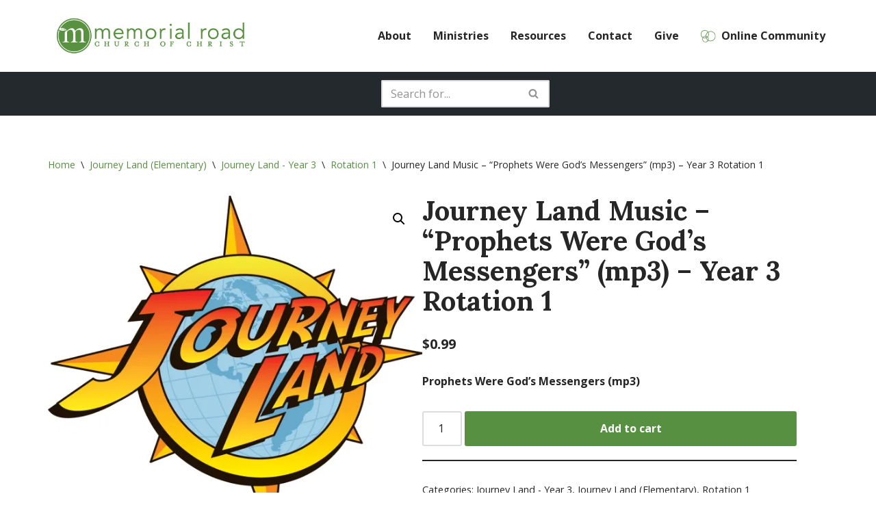

--- FILE ---
content_type: text/html; charset=UTF-8
request_url: https://www.mrcc.org/product/journey-land-music-year-3-rotation-1-prophets-were-gods-messengers-mp3/
body_size: 37178
content:
<!DOCTYPE html>
<html lang="en-US">

<head>
	
	<meta charset="UTF-8">
	<meta name="viewport" content="width=device-width, initial-scale=1, minimum-scale=1">
	<link rel="profile" href="http://gmpg.org/xfn/11">
		<title>Journey Land Music &#8211; &#8220;Prophets Were God&#8217;s Messengers&#8221; (mp3) &#8211; Year 3 Rotation 1 &#8211; Memorial Road Church of Christ</title>
<meta name='robots' content='max-image-preview:large' />
	<style>img:is([sizes="auto" i], [sizes^="auto," i]) { contain-intrinsic-size: 3000px 1500px }</style>
	<script>window._wca = window._wca || [];</script>
<link rel='dns-prefetch' href='//www.mrcc.org' />
<link rel='dns-prefetch' href='//www.googletagmanager.com' />
<link rel='dns-prefetch' href='//stats.wp.com' />
<link rel='dns-prefetch' href='//secure.gravatar.com' />
<link rel='dns-prefetch' href='//use.fontawesome.com' />
<link rel='dns-prefetch' href='//fonts.googleapis.com' />
<link rel='preconnect' href='//i0.wp.com' />
<link rel='preconnect' href='//c0.wp.com' />
<link rel="alternate" type="application/rss+xml" title="Memorial Road Church of Christ &raquo; Feed" href="https://www.mrcc.org/feed/" />
<link rel="alternate" type="application/rss+xml" title="Memorial Road Church of Christ &raquo; Comments Feed" href="https://www.mrcc.org/comments/feed/" />
<link rel="alternate" type="text/calendar" title="Memorial Road Church of Christ &raquo; iCal Feed" href="https://www.mrcc.org/events/?ical=1" />
		<style>
			.lazyload,
			.lazyloading {
				max-width: 100%;
			}
		</style>
		<script>
window._wpemojiSettings = {"baseUrl":"https:\/\/s.w.org\/images\/core\/emoji\/16.0.1\/72x72\/","ext":".png","svgUrl":"https:\/\/s.w.org\/images\/core\/emoji\/16.0.1\/svg\/","svgExt":".svg","source":{"concatemoji":"https:\/\/www.mrcc.org\/wp-includes\/js\/wp-emoji-release.min.js?ver=6.8.3"}};
/*! This file is auto-generated */
!function(s,n){var o,i,e;function c(e){try{var t={supportTests:e,timestamp:(new Date).valueOf()};sessionStorage.setItem(o,JSON.stringify(t))}catch(e){}}function p(e,t,n){e.clearRect(0,0,e.canvas.width,e.canvas.height),e.fillText(t,0,0);var t=new Uint32Array(e.getImageData(0,0,e.canvas.width,e.canvas.height).data),a=(e.clearRect(0,0,e.canvas.width,e.canvas.height),e.fillText(n,0,0),new Uint32Array(e.getImageData(0,0,e.canvas.width,e.canvas.height).data));return t.every(function(e,t){return e===a[t]})}function u(e,t){e.clearRect(0,0,e.canvas.width,e.canvas.height),e.fillText(t,0,0);for(var n=e.getImageData(16,16,1,1),a=0;a<n.data.length;a++)if(0!==n.data[a])return!1;return!0}function f(e,t,n,a){switch(t){case"flag":return n(e,"\ud83c\udff3\ufe0f\u200d\u26a7\ufe0f","\ud83c\udff3\ufe0f\u200b\u26a7\ufe0f")?!1:!n(e,"\ud83c\udde8\ud83c\uddf6","\ud83c\udde8\u200b\ud83c\uddf6")&&!n(e,"\ud83c\udff4\udb40\udc67\udb40\udc62\udb40\udc65\udb40\udc6e\udb40\udc67\udb40\udc7f","\ud83c\udff4\u200b\udb40\udc67\u200b\udb40\udc62\u200b\udb40\udc65\u200b\udb40\udc6e\u200b\udb40\udc67\u200b\udb40\udc7f");case"emoji":return!a(e,"\ud83e\udedf")}return!1}function g(e,t,n,a){var r="undefined"!=typeof WorkerGlobalScope&&self instanceof WorkerGlobalScope?new OffscreenCanvas(300,150):s.createElement("canvas"),o=r.getContext("2d",{willReadFrequently:!0}),i=(o.textBaseline="top",o.font="600 32px Arial",{});return e.forEach(function(e){i[e]=t(o,e,n,a)}),i}function t(e){var t=s.createElement("script");t.src=e,t.defer=!0,s.head.appendChild(t)}"undefined"!=typeof Promise&&(o="wpEmojiSettingsSupports",i=["flag","emoji"],n.supports={everything:!0,everythingExceptFlag:!0},e=new Promise(function(e){s.addEventListener("DOMContentLoaded",e,{once:!0})}),new Promise(function(t){var n=function(){try{var e=JSON.parse(sessionStorage.getItem(o));if("object"==typeof e&&"number"==typeof e.timestamp&&(new Date).valueOf()<e.timestamp+604800&&"object"==typeof e.supportTests)return e.supportTests}catch(e){}return null}();if(!n){if("undefined"!=typeof Worker&&"undefined"!=typeof OffscreenCanvas&&"undefined"!=typeof URL&&URL.createObjectURL&&"undefined"!=typeof Blob)try{var e="postMessage("+g.toString()+"("+[JSON.stringify(i),f.toString(),p.toString(),u.toString()].join(",")+"));",a=new Blob([e],{type:"text/javascript"}),r=new Worker(URL.createObjectURL(a),{name:"wpTestEmojiSupports"});return void(r.onmessage=function(e){c(n=e.data),r.terminate(),t(n)})}catch(e){}c(n=g(i,f,p,u))}t(n)}).then(function(e){for(var t in e)n.supports[t]=e[t],n.supports.everything=n.supports.everything&&n.supports[t],"flag"!==t&&(n.supports.everythingExceptFlag=n.supports.everythingExceptFlag&&n.supports[t]);n.supports.everythingExceptFlag=n.supports.everythingExceptFlag&&!n.supports.flag,n.DOMReady=!1,n.readyCallback=function(){n.DOMReady=!0}}).then(function(){return e}).then(function(){var e;n.supports.everything||(n.readyCallback(),(e=n.source||{}).concatemoji?t(e.concatemoji):e.wpemoji&&e.twemoji&&(t(e.twemoji),t(e.wpemoji)))}))}((window,document),window._wpemojiSettings);
</script>
<link rel='stylesheet' id='jetpack_related-posts-css' href='https://c0.wp.com/p/jetpack/15.2/modules/related-posts/related-posts.css' media='all' />
<link rel='stylesheet' id='tribe-events-pro-mini-calendar-block-styles-css' href='https://www.mrcc.org/wp-content/plugins/events-calendar-pro/build/css/tribe-events-pro-mini-calendar-block.css?ver=7.7.11' media='all' />
<link rel='stylesheet' id='menu-icon-font-awesome-css' href='https://www.mrcc.org/wp-content/plugins/menu-icons/css/fontawesome/css/all.min.css?ver=5.15.4' media='all' />
<link rel='stylesheet' id='menu-icons-extra-css' href='https://www.mrcc.org/wp-content/plugins/menu-icons/css/extra.min.css?ver=0.13.19' media='all' />
<style id='wp-emoji-styles-inline-css'>

	img.wp-smiley, img.emoji {
		display: inline !important;
		border: none !important;
		box-shadow: none !important;
		height: 1em !important;
		width: 1em !important;
		margin: 0 0.07em !important;
		vertical-align: -0.1em !important;
		background: none !important;
		padding: 0 !important;
	}
</style>
<link rel='stylesheet' id='wp-block-library-css' href='https://c0.wp.com/c/6.8.3/wp-includes/css/dist/block-library/style.min.css' media='all' />
<style id='classic-theme-styles-inline-css'>
/*! This file is auto-generated */
.wp-block-button__link{color:#fff;background-color:#32373c;border-radius:9999px;box-shadow:none;text-decoration:none;padding:calc(.667em + 2px) calc(1.333em + 2px);font-size:1.125em}.wp-block-file__button{background:#32373c;color:#fff;text-decoration:none}
</style>
<link rel='stylesheet' id='ultimate_blocks-cgb-style-css-css' href='https://www.mrcc.org/wp-content/plugins/ultimate-blocks/dist/blocks.style.build.css?ver=3.4.6' media='all' />
<link rel='stylesheet' id='wp-components-css' href='https://c0.wp.com/c/6.8.3/wp-includes/css/dist/components/style.min.css' media='all' />
<link rel='stylesheet' id='wp-preferences-css' href='https://c0.wp.com/c/6.8.3/wp-includes/css/dist/preferences/style.min.css' media='all' />
<link rel='stylesheet' id='wp-block-editor-css' href='https://c0.wp.com/c/6.8.3/wp-includes/css/dist/block-editor/style.min.css' media='all' />
<link rel='stylesheet' id='popup-maker-block-library-style-css' href='https://www.mrcc.org/wp-content/plugins/popup-maker/dist/packages/block-library-style.css?ver=dbea705cfafe089d65f1' media='all' />
<link rel='stylesheet' id='mediaelement-css' href='https://c0.wp.com/c/6.8.3/wp-includes/js/mediaelement/mediaelementplayer-legacy.min.css' media='all' />
<link rel='stylesheet' id='wp-mediaelement-css' href='https://c0.wp.com/c/6.8.3/wp-includes/js/mediaelement/wp-mediaelement.min.css' media='all' />
<style id='jetpack-sharing-buttons-style-inline-css'>
.jetpack-sharing-buttons__services-list{display:flex;flex-direction:row;flex-wrap:wrap;gap:0;list-style-type:none;margin:5px;padding:0}.jetpack-sharing-buttons__services-list.has-small-icon-size{font-size:12px}.jetpack-sharing-buttons__services-list.has-normal-icon-size{font-size:16px}.jetpack-sharing-buttons__services-list.has-large-icon-size{font-size:24px}.jetpack-sharing-buttons__services-list.has-huge-icon-size{font-size:36px}@media print{.jetpack-sharing-buttons__services-list{display:none!important}}.editor-styles-wrapper .wp-block-jetpack-sharing-buttons{gap:0;padding-inline-start:0}ul.jetpack-sharing-buttons__services-list.has-background{padding:1.25em 2.375em}
</style>
<style id='filebird-block-filebird-gallery-style-inline-css'>
ul.filebird-block-filebird-gallery{margin:auto!important;padding:0!important;width:100%}ul.filebird-block-filebird-gallery.layout-grid{display:grid;grid-gap:20px;align-items:stretch;grid-template-columns:repeat(var(--columns),1fr);justify-items:stretch}ul.filebird-block-filebird-gallery.layout-grid li img{border:1px solid #ccc;box-shadow:2px 2px 6px 0 rgba(0,0,0,.3);height:100%;max-width:100%;-o-object-fit:cover;object-fit:cover;width:100%}ul.filebird-block-filebird-gallery.layout-masonry{-moz-column-count:var(--columns);-moz-column-gap:var(--space);column-gap:var(--space);-moz-column-width:var(--min-width);columns:var(--min-width) var(--columns);display:block;overflow:auto}ul.filebird-block-filebird-gallery.layout-masonry li{margin-bottom:var(--space)}ul.filebird-block-filebird-gallery li{list-style:none}ul.filebird-block-filebird-gallery li figure{height:100%;margin:0;padding:0;position:relative;width:100%}ul.filebird-block-filebird-gallery li figure figcaption{background:linear-gradient(0deg,rgba(0,0,0,.7),rgba(0,0,0,.3) 70%,transparent);bottom:0;box-sizing:border-box;color:#fff;font-size:.8em;margin:0;max-height:100%;overflow:auto;padding:3em .77em .7em;position:absolute;text-align:center;width:100%;z-index:2}ul.filebird-block-filebird-gallery li figure figcaption a{color:inherit}

</style>
<style id='global-styles-inline-css'>
:root{--wp--preset--aspect-ratio--square: 1;--wp--preset--aspect-ratio--4-3: 4/3;--wp--preset--aspect-ratio--3-4: 3/4;--wp--preset--aspect-ratio--3-2: 3/2;--wp--preset--aspect-ratio--2-3: 2/3;--wp--preset--aspect-ratio--16-9: 16/9;--wp--preset--aspect-ratio--9-16: 9/16;--wp--preset--color--black: #000000;--wp--preset--color--cyan-bluish-gray: #abb8c3;--wp--preset--color--white: #ffffff;--wp--preset--color--pale-pink: #f78da7;--wp--preset--color--vivid-red: #cf2e2e;--wp--preset--color--luminous-vivid-orange: #ff6900;--wp--preset--color--luminous-vivid-amber: #fcb900;--wp--preset--color--light-green-cyan: #7bdcb5;--wp--preset--color--vivid-green-cyan: #00d084;--wp--preset--color--pale-cyan-blue: #8ed1fc;--wp--preset--color--vivid-cyan-blue: #0693e3;--wp--preset--color--vivid-purple: #9b51e0;--wp--preset--color--neve-link-color: var(--nv-primary-accent);--wp--preset--color--neve-link-hover-color: var(--nv-secondary-accent);--wp--preset--color--nv-site-bg: var(--nv-site-bg);--wp--preset--color--nv-light-bg: var(--nv-light-bg);--wp--preset--color--nv-dark-bg: var(--nv-dark-bg);--wp--preset--color--neve-text-color: var(--nv-text-color);--wp--preset--color--nv-text-dark-bg: var(--nv-text-dark-bg);--wp--preset--color--nv-c-1: var(--nv-c-1);--wp--preset--color--nv-c-2: var(--nv-c-2);--wp--preset--gradient--vivid-cyan-blue-to-vivid-purple: linear-gradient(135deg,rgba(6,147,227,1) 0%,rgb(155,81,224) 100%);--wp--preset--gradient--light-green-cyan-to-vivid-green-cyan: linear-gradient(135deg,rgb(122,220,180) 0%,rgb(0,208,130) 100%);--wp--preset--gradient--luminous-vivid-amber-to-luminous-vivid-orange: linear-gradient(135deg,rgba(252,185,0,1) 0%,rgba(255,105,0,1) 100%);--wp--preset--gradient--luminous-vivid-orange-to-vivid-red: linear-gradient(135deg,rgba(255,105,0,1) 0%,rgb(207,46,46) 100%);--wp--preset--gradient--very-light-gray-to-cyan-bluish-gray: linear-gradient(135deg,rgb(238,238,238) 0%,rgb(169,184,195) 100%);--wp--preset--gradient--cool-to-warm-spectrum: linear-gradient(135deg,rgb(74,234,220) 0%,rgb(151,120,209) 20%,rgb(207,42,186) 40%,rgb(238,44,130) 60%,rgb(251,105,98) 80%,rgb(254,248,76) 100%);--wp--preset--gradient--blush-light-purple: linear-gradient(135deg,rgb(255,206,236) 0%,rgb(152,150,240) 100%);--wp--preset--gradient--blush-bordeaux: linear-gradient(135deg,rgb(254,205,165) 0%,rgb(254,45,45) 50%,rgb(107,0,62) 100%);--wp--preset--gradient--luminous-dusk: linear-gradient(135deg,rgb(255,203,112) 0%,rgb(199,81,192) 50%,rgb(65,88,208) 100%);--wp--preset--gradient--pale-ocean: linear-gradient(135deg,rgb(255,245,203) 0%,rgb(182,227,212) 50%,rgb(51,167,181) 100%);--wp--preset--gradient--electric-grass: linear-gradient(135deg,rgb(202,248,128) 0%,rgb(113,206,126) 100%);--wp--preset--gradient--midnight: linear-gradient(135deg,rgb(2,3,129) 0%,rgb(40,116,252) 100%);--wp--preset--font-size--small: 13px;--wp--preset--font-size--medium: 20px;--wp--preset--font-size--large: 36px;--wp--preset--font-size--x-large: 42px;--wp--preset--spacing--20: 0.44rem;--wp--preset--spacing--30: 0.67rem;--wp--preset--spacing--40: 1rem;--wp--preset--spacing--50: 1.5rem;--wp--preset--spacing--60: 2.25rem;--wp--preset--spacing--70: 3.38rem;--wp--preset--spacing--80: 5.06rem;--wp--preset--shadow--natural: 6px 6px 9px rgba(0, 0, 0, 0.2);--wp--preset--shadow--deep: 12px 12px 50px rgba(0, 0, 0, 0.4);--wp--preset--shadow--sharp: 6px 6px 0px rgba(0, 0, 0, 0.2);--wp--preset--shadow--outlined: 6px 6px 0px -3px rgba(255, 255, 255, 1), 6px 6px rgba(0, 0, 0, 1);--wp--preset--shadow--crisp: 6px 6px 0px rgba(0, 0, 0, 1);}:where(.is-layout-flex){gap: 0.5em;}:where(.is-layout-grid){gap: 0.5em;}body .is-layout-flex{display: flex;}.is-layout-flex{flex-wrap: wrap;align-items: center;}.is-layout-flex > :is(*, div){margin: 0;}body .is-layout-grid{display: grid;}.is-layout-grid > :is(*, div){margin: 0;}:where(.wp-block-columns.is-layout-flex){gap: 2em;}:where(.wp-block-columns.is-layout-grid){gap: 2em;}:where(.wp-block-post-template.is-layout-flex){gap: 1.25em;}:where(.wp-block-post-template.is-layout-grid){gap: 1.25em;}.has-black-color{color: var(--wp--preset--color--black) !important;}.has-cyan-bluish-gray-color{color: var(--wp--preset--color--cyan-bluish-gray) !important;}.has-white-color{color: var(--wp--preset--color--white) !important;}.has-pale-pink-color{color: var(--wp--preset--color--pale-pink) !important;}.has-vivid-red-color{color: var(--wp--preset--color--vivid-red) !important;}.has-luminous-vivid-orange-color{color: var(--wp--preset--color--luminous-vivid-orange) !important;}.has-luminous-vivid-amber-color{color: var(--wp--preset--color--luminous-vivid-amber) !important;}.has-light-green-cyan-color{color: var(--wp--preset--color--light-green-cyan) !important;}.has-vivid-green-cyan-color{color: var(--wp--preset--color--vivid-green-cyan) !important;}.has-pale-cyan-blue-color{color: var(--wp--preset--color--pale-cyan-blue) !important;}.has-vivid-cyan-blue-color{color: var(--wp--preset--color--vivid-cyan-blue) !important;}.has-vivid-purple-color{color: var(--wp--preset--color--vivid-purple) !important;}.has-neve-link-color-color{color: var(--wp--preset--color--neve-link-color) !important;}.has-neve-link-hover-color-color{color: var(--wp--preset--color--neve-link-hover-color) !important;}.has-nv-site-bg-color{color: var(--wp--preset--color--nv-site-bg) !important;}.has-nv-light-bg-color{color: var(--wp--preset--color--nv-light-bg) !important;}.has-nv-dark-bg-color{color: var(--wp--preset--color--nv-dark-bg) !important;}.has-neve-text-color-color{color: var(--wp--preset--color--neve-text-color) !important;}.has-nv-text-dark-bg-color{color: var(--wp--preset--color--nv-text-dark-bg) !important;}.has-nv-c-1-color{color: var(--wp--preset--color--nv-c-1) !important;}.has-nv-c-2-color{color: var(--wp--preset--color--nv-c-2) !important;}.has-black-background-color{background-color: var(--wp--preset--color--black) !important;}.has-cyan-bluish-gray-background-color{background-color: var(--wp--preset--color--cyan-bluish-gray) !important;}.has-white-background-color{background-color: var(--wp--preset--color--white) !important;}.has-pale-pink-background-color{background-color: var(--wp--preset--color--pale-pink) !important;}.has-vivid-red-background-color{background-color: var(--wp--preset--color--vivid-red) !important;}.has-luminous-vivid-orange-background-color{background-color: var(--wp--preset--color--luminous-vivid-orange) !important;}.has-luminous-vivid-amber-background-color{background-color: var(--wp--preset--color--luminous-vivid-amber) !important;}.has-light-green-cyan-background-color{background-color: var(--wp--preset--color--light-green-cyan) !important;}.has-vivid-green-cyan-background-color{background-color: var(--wp--preset--color--vivid-green-cyan) !important;}.has-pale-cyan-blue-background-color{background-color: var(--wp--preset--color--pale-cyan-blue) !important;}.has-vivid-cyan-blue-background-color{background-color: var(--wp--preset--color--vivid-cyan-blue) !important;}.has-vivid-purple-background-color{background-color: var(--wp--preset--color--vivid-purple) !important;}.has-neve-link-color-background-color{background-color: var(--wp--preset--color--neve-link-color) !important;}.has-neve-link-hover-color-background-color{background-color: var(--wp--preset--color--neve-link-hover-color) !important;}.has-nv-site-bg-background-color{background-color: var(--wp--preset--color--nv-site-bg) !important;}.has-nv-light-bg-background-color{background-color: var(--wp--preset--color--nv-light-bg) !important;}.has-nv-dark-bg-background-color{background-color: var(--wp--preset--color--nv-dark-bg) !important;}.has-neve-text-color-background-color{background-color: var(--wp--preset--color--neve-text-color) !important;}.has-nv-text-dark-bg-background-color{background-color: var(--wp--preset--color--nv-text-dark-bg) !important;}.has-nv-c-1-background-color{background-color: var(--wp--preset--color--nv-c-1) !important;}.has-nv-c-2-background-color{background-color: var(--wp--preset--color--nv-c-2) !important;}.has-black-border-color{border-color: var(--wp--preset--color--black) !important;}.has-cyan-bluish-gray-border-color{border-color: var(--wp--preset--color--cyan-bluish-gray) !important;}.has-white-border-color{border-color: var(--wp--preset--color--white) !important;}.has-pale-pink-border-color{border-color: var(--wp--preset--color--pale-pink) !important;}.has-vivid-red-border-color{border-color: var(--wp--preset--color--vivid-red) !important;}.has-luminous-vivid-orange-border-color{border-color: var(--wp--preset--color--luminous-vivid-orange) !important;}.has-luminous-vivid-amber-border-color{border-color: var(--wp--preset--color--luminous-vivid-amber) !important;}.has-light-green-cyan-border-color{border-color: var(--wp--preset--color--light-green-cyan) !important;}.has-vivid-green-cyan-border-color{border-color: var(--wp--preset--color--vivid-green-cyan) !important;}.has-pale-cyan-blue-border-color{border-color: var(--wp--preset--color--pale-cyan-blue) !important;}.has-vivid-cyan-blue-border-color{border-color: var(--wp--preset--color--vivid-cyan-blue) !important;}.has-vivid-purple-border-color{border-color: var(--wp--preset--color--vivid-purple) !important;}.has-neve-link-color-border-color{border-color: var(--wp--preset--color--neve-link-color) !important;}.has-neve-link-hover-color-border-color{border-color: var(--wp--preset--color--neve-link-hover-color) !important;}.has-nv-site-bg-border-color{border-color: var(--wp--preset--color--nv-site-bg) !important;}.has-nv-light-bg-border-color{border-color: var(--wp--preset--color--nv-light-bg) !important;}.has-nv-dark-bg-border-color{border-color: var(--wp--preset--color--nv-dark-bg) !important;}.has-neve-text-color-border-color{border-color: var(--wp--preset--color--neve-text-color) !important;}.has-nv-text-dark-bg-border-color{border-color: var(--wp--preset--color--nv-text-dark-bg) !important;}.has-nv-c-1-border-color{border-color: var(--wp--preset--color--nv-c-1) !important;}.has-nv-c-2-border-color{border-color: var(--wp--preset--color--nv-c-2) !important;}.has-vivid-cyan-blue-to-vivid-purple-gradient-background{background: var(--wp--preset--gradient--vivid-cyan-blue-to-vivid-purple) !important;}.has-light-green-cyan-to-vivid-green-cyan-gradient-background{background: var(--wp--preset--gradient--light-green-cyan-to-vivid-green-cyan) !important;}.has-luminous-vivid-amber-to-luminous-vivid-orange-gradient-background{background: var(--wp--preset--gradient--luminous-vivid-amber-to-luminous-vivid-orange) !important;}.has-luminous-vivid-orange-to-vivid-red-gradient-background{background: var(--wp--preset--gradient--luminous-vivid-orange-to-vivid-red) !important;}.has-very-light-gray-to-cyan-bluish-gray-gradient-background{background: var(--wp--preset--gradient--very-light-gray-to-cyan-bluish-gray) !important;}.has-cool-to-warm-spectrum-gradient-background{background: var(--wp--preset--gradient--cool-to-warm-spectrum) !important;}.has-blush-light-purple-gradient-background{background: var(--wp--preset--gradient--blush-light-purple) !important;}.has-blush-bordeaux-gradient-background{background: var(--wp--preset--gradient--blush-bordeaux) !important;}.has-luminous-dusk-gradient-background{background: var(--wp--preset--gradient--luminous-dusk) !important;}.has-pale-ocean-gradient-background{background: var(--wp--preset--gradient--pale-ocean) !important;}.has-electric-grass-gradient-background{background: var(--wp--preset--gradient--electric-grass) !important;}.has-midnight-gradient-background{background: var(--wp--preset--gradient--midnight) !important;}.has-small-font-size{font-size: var(--wp--preset--font-size--small) !important;}.has-medium-font-size{font-size: var(--wp--preset--font-size--medium) !important;}.has-large-font-size{font-size: var(--wp--preset--font-size--large) !important;}.has-x-large-font-size{font-size: var(--wp--preset--font-size--x-large) !important;}
:where(.wp-block-post-template.is-layout-flex){gap: 1.25em;}:where(.wp-block-post-template.is-layout-grid){gap: 1.25em;}
:where(.wp-block-columns.is-layout-flex){gap: 2em;}:where(.wp-block-columns.is-layout-grid){gap: 2em;}
:root :where(.wp-block-pullquote){font-size: 1.5em;line-height: 1.6;}
</style>
<link rel='stylesheet' id='asp-pro-frontend-styling-css' href='https://www.mrcc.org/wp-content/plugins/advanced-sermons-pro/styling/css/asp-pro-frontend.css?ver=2.3' media='all' />
<link rel='stylesheet' id='asp-frontend-styling-css' href='https://www.mrcc.org/wp-content/plugins/advanced-sermons/styling/css/asp-frontend.css?ver=3.7' media='all' />
<link rel='stylesheet' id='asp-font-awesome-free-css' href='//use.fontawesome.com/releases/v5.14.0/css/all.css?ver=5.14.0' media='all' />
<link rel='stylesheet' id='asp-media-player-css' href='https://www.mrcc.org/wp-content/plugins/advanced-sermons/styling/media-player/asp-media-player.css?ver=3.7' media='all' />
<link rel='stylesheet' id='contact-form-7-css' href='https://www.mrcc.org/wp-content/plugins/contact-form-7/includes/css/styles.css?ver=6.1.3' media='all' />
<link rel='stylesheet' id='ub-extension-style-css-css' href='https://www.mrcc.org/wp-content/plugins/ultimate-blocks/src/extensions/style.css?ver=6.8.3' media='all' />
<link rel='stylesheet' id='photoswipe-css' href='https://c0.wp.com/p/woocommerce/10.3.5/assets/css/photoswipe/photoswipe.min.css' media='all' />
<link rel='stylesheet' id='photoswipe-default-skin-css' href='https://c0.wp.com/p/woocommerce/10.3.5/assets/css/photoswipe/default-skin/default-skin.min.css' media='all' />
<link rel='stylesheet' id='woocommerce-layout-css' href='https://c0.wp.com/p/woocommerce/10.3.5/assets/css/woocommerce-layout.css' media='all' />
<style id='woocommerce-layout-inline-css'>

	.infinite-scroll .woocommerce-pagination {
		display: none;
	}
</style>
<link rel='stylesheet' id='woocommerce-smallscreen-css' href='https://c0.wp.com/p/woocommerce/10.3.5/assets/css/woocommerce-smallscreen.css' media='only screen and (max-width: 768px)' />
<link rel='stylesheet' id='woocommerce-general-css' href='https://c0.wp.com/p/woocommerce/10.3.5/assets/css/woocommerce.css' media='all' />
<style id='woocommerce-inline-inline-css'>
.woocommerce form .form-row .required { visibility: visible; }
</style>
<link rel='stylesheet' id='godaddy-styles-css' href='https://www.mrcc.org/wp-content/plugins/coblocks/includes/Dependencies/GoDaddy/Styles/build/latest.css?ver=2.0.2' media='all' />
<link rel='stylesheet' id='advance-ecommerce-tracking-css' href='https://www.mrcc.org/wp-content/plugins/woo-ecommerce-tracking-for-google-and-facebook/public/css/advance-ecommerce-tracking-public.css?ver=3.8.1' media='all' />
<link rel='stylesheet' id='brands-styles-css' href='https://c0.wp.com/p/woocommerce/10.3.5/assets/css/brands.css' media='all' />
<link rel='stylesheet' id='parent-style-css' href='https://www.mrcc.org/wp-content/themes/neve/style.css?ver=6.8.3' media='all' />
<link rel='stylesheet' id='child-style-css' href='https://www.mrcc.org/wp-content/themes/neve-child/style.css?ver=1.0.0' media='all' />
<link rel='stylesheet' id='neve-woocommerce-css' href='https://www.mrcc.org/wp-content/themes/neve/assets/css/woocommerce.min.css?ver=4.1.4' media='all' />
<link rel='stylesheet' id='neve-style-css' href='https://www.mrcc.org/wp-content/themes/neve/style-main-new.min.css?ver=4.1.4' media='all' />
<style id='neve-style-inline-css'>
.is-menu-sidebar .header-menu-sidebar { visibility: visible; }.is-menu-sidebar.menu_sidebar_slide_left .header-menu-sidebar { transform: translate3d(0, 0, 0); left: 0; }.is-menu-sidebar.menu_sidebar_slide_right .header-menu-sidebar { transform: translate3d(0, 0, 0); right: 0; }.is-menu-sidebar.menu_sidebar_pull_right .header-menu-sidebar, .is-menu-sidebar.menu_sidebar_pull_left .header-menu-sidebar { transform: translateX(0); }.is-menu-sidebar.menu_sidebar_dropdown .header-menu-sidebar { height: auto; }.is-menu-sidebar.menu_sidebar_dropdown .header-menu-sidebar-inner { max-height: 400px; padding: 20px 0; }.is-menu-sidebar.menu_sidebar_full_canvas .header-menu-sidebar { opacity: 1; }.header-menu-sidebar .menu-item-nav-search:not(.floating) { pointer-events: none; }.header-menu-sidebar .menu-item-nav-search .is-menu-sidebar { pointer-events: unset; }
.nv-meta-list li.meta:not(:last-child):after { content:"/" }.nv-meta-list .no-mobile{
			display:none;
		}.nv-meta-list li.last::after{
			content: ""!important;
		}@media (min-width: 769px) {
			.nv-meta-list .no-mobile {
				display: inline-block;
			}
			.nv-meta-list li.last:not(:last-child)::after {
		 		content: "/" !important;
			}
		}
.nav-ul li .caret svg, .nav-ul li .caret img{width:var(--smiconsize, 0.5em);height:var(--smiconsize, 0.5em);}.nav-ul .sub-menu li {border-style: var(--itembstyle);}
 :root{ --container: 748px;--postwidth:100%; --primarybtnbg: #579040; --primarybtnhoverbg: #288e00; --primarybtncolor: #ffffff; --secondarybtncolor: #579040; --primarybtnhovercolor: #ffffff; --secondarybtnhovercolor: #288e00;--primarybtnborderradius:3px;--secondarybtnborderradius:3px;--secondarybtnborderwidth:1px;--btnpadding:13px 15px;--primarybtnpadding:13px 15px;--secondarybtnpadding:calc(13px - 1px) calc(15px - 1px); --bodyfontfamily: "Open Sans"; --bodyfontsize: 15px; --bodylineheight: 1.6; --bodyletterspacing: 0px; --bodyfontweight: 400; --headingsfontfamily: Lora; --h1fontsize: 36px; --h1fontweight: 700; --h1lineheight: 1.2; --h1letterspacing: 0px; --h1texttransform: none; --h2fontsize: 28px; --h2fontweight: 700; --h2lineheight: 1.3; --h2letterspacing: 0px; --h2texttransform: none; --h3fontsize: 24px; --h3fontweight: 700; --h3lineheight: 1.4; --h3letterspacing: 0px; --h3texttransform: none; --h4fontsize: 20px; --h4fontweight: 700; --h4lineheight: 1.6; --h4letterspacing: 0px; --h4texttransform: none; --h5fontsize: 16px; --h5fontweight: 700; --h5lineheight: 1.6; --h5letterspacing: 0px; --h5texttransform: none; --h6fontsize: 14px; --h6fontweight: 700; --h6lineheight: 1.6; --h6letterspacing: 0px; --h6texttransform: none;--formfieldborderwidth:2px;--formfieldborderradius:3px; --formfieldbgcolor: var(--nv-site-bg); --formfieldbordercolor: #dddddd; --formfieldcolor: var(--nv-text-color);--formfieldpadding:10px 12px; --shopcoltemplate: 2; } .nv-index-posts{ --borderradius:0px; } .has-neve-button-color-color{ color: #579040!important; } .has-neve-button-color-background-color{ background-color: #579040!important; } .single-post-container .alignfull > [class*="__inner-container"], .single-post-container .alignwide > [class*="__inner-container"]{ max-width:718px } .single-product .alignfull > [class*="__inner-container"], .single-product .alignwide > [class*="__inner-container"]{ max-width:718px } .nv-meta-list{ --avatarsize: 20px; } .single .nv-meta-list{ --avatarsize: 20px; } .nv-is-boxed.nv-comments-wrap{ --padding:20px; } .nv-is-boxed.comment-respond{ --padding:20px; } .single:not(.single-product), .page{ --c-vspace:0 0 0 0;; } .global-styled{ --bgcolor: var(--nv-site-bg); } .header-top{ --rowbcolor: var(--nv-light-bg); --color: var(--nv-text-color); --bgcolor: #f0f0f0; } .header-main{ --rowbcolor: var(--nv-light-bg); --color: var(--nv-text-color); --bgcolor: #ffffff; } .header-bottom{ --rowbcolor: var(--nv-light-bg); --color: var(--nv-text-dark-bg); --bgcolor: #24292e; } .header-menu-sidebar-bg{ --justify: flex-start; --textalign: left;--flexg: 1;--wrapdropdownwidth: auto; --color: var(--nv-text-color); --bgcolor: #ffffff; } .header-menu-sidebar{ width: 360px; } .builder-item--logo{ --maxwidth: 120px; --fs: 24px;--padding:10px 0;--margin:0; --textalign: left;--justify: flex-start; } .builder-item--nav-icon{ --label-margin:0 5px 0 0;;--padding:10px 15px;--margin:0; } .builder-item--primary-menu{ --hovercolor: #288e00; --hovertextcolor: var(--nv-text-color); --activecolor: #579040; --spacing: 24px; --height: 25px; --smiconsize: 7px;--padding:0;--margin:0; --fontfamily: "Open Sans"; --fontsize: 1em; --lineheight: 1.6em; --letterspacing: 0px; --fontweight: 700; --texttransform: none; --iconsize: 1em; } .builder-item--primary-menu .sub-menu{ --bstyle: none; --itembstyle: none; } .hfg-is-group.has-primary-menu .inherit-ff{ --inheritedff: Open Sans; --inheritedfw: 700; } .builder-item--header_search_2{ --height: 40px;--formfieldborderwidth:2px;--formfieldborderradius:2px;--padding:0;--margin:0; } .builder-item--social_icons{ --spacing: 10px; --borderradius: 5px; --icon-size: 18px;--padding:0;--margin:0; } .footer-top-inner .row{ grid-template-columns:1fr 1fr 1fr; --valign: flex-start; } .footer-top{ --rowbcolor: var(--nv-light-bg); --color: var(--nv-text-color); --bgcolor: #ffffff; } .footer-main-inner .row{ grid-template-columns:1fr 1fr 1fr; --valign: flex-start; } .footer-main{ --rowbcolor: var(--nv-light-bg); --color: var(--nv-text-color); --bgcolor: var(--nv-site-bg); } .footer-bottom-inner .row{ grid-template-columns:1fr 1fr 1fr; --valign: flex-start; } .footer-bottom{ --rowbcolor: var(--nv-light-bg); --color: var(--nv-text-dark-bg); --bgcolor: #383c40; } .page_header-top{ --rowbcolor: var(--nv-light-bg); --color: var(--nv-text-color); --bgcolor: #ffffff; } .page_header-bottom{ --rowbcolor: var(--nv-light-bg); --color: var(--nv-text-color); --bgcolor: #ffffff; } .scroll-to-top{ --color: var(--nv-text-dark-bg);--padding:8px 10px; --borderradius: 3px; --bgcolor: #579040; --hovercolor: var(--nv-text-dark-bg); --hoverbgcolor: #288e00;--size:16px; } @media(min-width: 576px){ :root{ --container: 992px;--postwidth:50%;--btnpadding:13px 15px;--primarybtnpadding:13px 15px;--secondarybtnpadding:calc(13px - 1px) calc(15px - 1px); --bodyfontsize: 16px; --bodylineheight: 1.6; --bodyletterspacing: 0px; --h1fontsize: 38px; --h1lineheight: 1.2; --h1letterspacing: 0px; --h2fontsize: 30px; --h2lineheight: 1.2; --h2letterspacing: 0px; --h3fontsize: 26px; --h3lineheight: 1.4; --h3letterspacing: 0px; --h4fontsize: 22px; --h4lineheight: 1.5; --h4letterspacing: 0px; --h5fontsize: 18px; --h5lineheight: 1.6; --h5letterspacing: 0px; --h6fontsize: 14px; --h6lineheight: 1.6; --h6letterspacing: 0px; --shopcoltemplate: 2; } .single-post-container .alignfull > [class*="__inner-container"], .single-post-container .alignwide > [class*="__inner-container"]{ max-width:962px } .single-product .alignfull > [class*="__inner-container"], .single-product .alignwide > [class*="__inner-container"]{ max-width:962px } .nv-meta-list{ --avatarsize: 20px; } .single .nv-meta-list{ --avatarsize: 20px; } .nv-is-boxed.nv-comments-wrap{ --padding:30px; } .nv-is-boxed.comment-respond{ --padding:30px; } .single:not(.single-product), .page{ --c-vspace:0 0 0 0;; } .header-menu-sidebar-bg{ --justify: flex-start; --textalign: left;--flexg: 1;--wrapdropdownwidth: auto; } .header-menu-sidebar{ width: 360px; } .builder-item--logo{ --maxwidth: 120px; --fs: 24px;--padding:10px 0;--margin:0; --textalign: left;--justify: flex-start; } .builder-item--nav-icon{ --label-margin:0 5px 0 0;;--padding:10px 15px;--margin:0; } .builder-item--primary-menu{ --spacing: 24px; --height: 25px; --smiconsize: 7px;--padding:0;--margin:0; --fontsize: 1em; --lineheight: 1.6em; --letterspacing: 0px; --iconsize: 1em; } .builder-item--header_search_2{ --height: 40px;--formfieldborderwidth:2px;--formfieldborderradius:2px;--padding:0;--margin:0; } .builder-item--social_icons{ --spacing: 10px; --borderradius: 5px; --icon-size: 18px;--padding:0;--margin:0; } .scroll-to-top{ --padding:8px 10px;--size:16px; } }@media(min-width: 960px){ :root{ --container: 1170px;--postwidth:33.333333333333%;--btnpadding:13px 15px;--primarybtnpadding:13px 15px;--secondarybtnpadding:calc(13px - 1px) calc(15px - 1px); --bodyfontsize: 16px; --bodylineheight: 1.7; --bodyletterspacing: 0px; --h1fontsize: 40px; --h1lineheight: 1.1; --h1letterspacing: 0px; --h2fontsize: 32px; --h2lineheight: 1.2; --h2letterspacing: 0px; --h3fontsize: 28px; --h3lineheight: 1.4; --h3letterspacing: 0px; --h4fontsize: 24px; --h4lineheight: 1.5; --h4letterspacing: 0px; --h5fontsize: 20px; --h5lineheight: 1.6; --h5letterspacing: 0px; --h6fontsize: 16px; --h6lineheight: 1.6; --h6letterspacing: 0px; --shopcoltemplate: 3; } body:not(.single):not(.archive):not(.blog):not(.search):not(.error404) .neve-main > .container .col, body.post-type-archive-course .neve-main > .container .col, body.post-type-archive-llms_membership .neve-main > .container .col{ max-width: 100%; } body:not(.single):not(.archive):not(.blog):not(.search):not(.error404) .nv-sidebar-wrap, body.post-type-archive-course .nv-sidebar-wrap, body.post-type-archive-llms_membership .nv-sidebar-wrap{ max-width: 0%; } .neve-main > .archive-container .nv-index-posts.col{ max-width: 100%; } .neve-main > .archive-container .nv-sidebar-wrap{ max-width: 0%; } .neve-main > .single-post-container .nv-single-post-wrap.col{ max-width: 70%; } .single-post-container .alignfull > [class*="__inner-container"], .single-post-container .alignwide > [class*="__inner-container"]{ max-width:789px } .container-fluid.single-post-container .alignfull > [class*="__inner-container"], .container-fluid.single-post-container .alignwide > [class*="__inner-container"]{ max-width:calc(70% + 15px) } .neve-main > .single-post-container .nv-sidebar-wrap{ max-width: 30%; } .archive.woocommerce .neve-main > .shop-container .nv-shop.col{ max-width: 70%; } .archive.woocommerce .neve-main > .shop-container .nv-sidebar-wrap{ max-width: 30%; } .single-product .neve-main > .shop-container .nv-shop.col{ max-width: 100%; } .single-product .alignfull > [class*="__inner-container"], .single-product .alignwide > [class*="__inner-container"]{ max-width:1140px } .single-product .container-fluid .alignfull > [class*="__inner-container"], .single-product .alignwide > [class*="__inner-container"]{ max-width:calc(100% + 15px) } .single-product .neve-main > .shop-container .nv-sidebar-wrap{ max-width: 0%; } .nv-meta-list{ --avatarsize: 20px; } .single .nv-meta-list{ --avatarsize: 20px; } .nv-is-boxed.nv-comments-wrap{ --padding:40px; } .nv-is-boxed.comment-respond{ --padding:40px; } .single:not(.single-product), .page{ --c-vspace:0 0 0 0;; } .header-menu-sidebar-bg{ --justify: flex-start; --textalign: left;--flexg: 1;--wrapdropdownwidth: auto; } .header-menu-sidebar{ width: 360px; } .builder-item--logo{ --maxwidth: 300px; --fs: 24px;--padding:10px 0;--margin:0; --textalign: left;--justify: flex-start; } .builder-item--nav-icon{ --label-margin:0 5px 0 0;;--padding:10px 15px;--margin:0; } .builder-item--primary-menu{ --spacing: 24px; --height: 25px; --smiconsize: 7px;--padding:0;--margin:0; --fontsize: 1em; --lineheight: 1.6em; --letterspacing: 0px; --iconsize: 1em; } .builder-item--header_search_2{ --height: 40px;--formfieldborderwidth:2px;--formfieldborderradius:2px;--padding:0;--margin:0; } .builder-item--social_icons{ --spacing: 10px; --borderradius: 5px; --icon-size: 18px;--padding:0;--margin:0; } .scroll-to-top{ --padding:8px 10px;--size:18px; } .products.related .products{ --shopcoltemplate: 4; } }.scroll-to-top {right: 20px; border: none; position: fixed; bottom: 30px; display: none; opacity: 0; visibility: hidden; transition: opacity 0.3s ease-in-out, visibility 0.3s ease-in-out; align-items: center; justify-content: center; z-index: 999; } @supports (-webkit-overflow-scrolling: touch) { .scroll-to-top { bottom: 74px; } } .scroll-to-top.image { background-position: center; } .scroll-to-top .scroll-to-top-image { width: 100%; height: 100%; } .scroll-to-top .scroll-to-top-label { margin: 0; padding: 5px; } .scroll-to-top:hover { text-decoration: none; } .scroll-to-top.scroll-to-top-left {left: 20px; right: unset;} .scroll-to-top.scroll-show-mobile { display: flex; } @media (min-width: 960px) { .scroll-to-top { display: flex; } }.scroll-to-top { color: var(--color); padding: var(--padding); border-radius: var(--borderradius); background: var(--bgcolor); } .scroll-to-top:hover, .scroll-to-top:focus { color: var(--hovercolor); background: var(--hoverbgcolor); } .scroll-to-top-icon, .scroll-to-top.image .scroll-to-top-image { width: var(--size); height: var(--size); } .scroll-to-top-image { background-image: var(--bgimage); background-size: cover; }:root{--nv-primary-accent:#579040;--nv-secondary-accent:#579040;--nv-site-bg:#ffffff;--nv-light-bg:#f4f5f7;--nv-dark-bg:#121212;--nv-text-color:#272626;--nv-text-dark-bg:#ffffff;--nv-c-1:#9463ae;--nv-c-2:#be574b;--nv-fallback-ff:Arial, Helvetica, sans-serif;}
</style>
<link rel='stylesheet' id='neve-blog-pro-css' href='https://www.mrcc.org/wp-content/plugins/neve-pro-addon/includes/modules/blog_pro/assets/style.min.css?ver=3.1.3' media='all' />
<link rel='stylesheet' id='neve-pro-addon-woo-booster-css' href='https://www.mrcc.org/wp-content/plugins/neve-pro-addon/includes/modules/woocommerce_booster/assets/style.min.css?ver=3.1.3' media='all' />
<link rel='stylesheet' id='sparks-style-css' href='https://www.mrcc.org/wp-content/plugins/sparks-for-woocommerce//includes/assets/core/css/main.min.css?ver=1.1.1' media='all' />
<style id='sparks-style-inline-css'>
.sp-wl-product-wrap.sp-wl-wrap .add-to-wl{padding:var(--primarybtnpadding, 13px 15px);}.product .sp-wl-product-wrap .add-to-wl{border:3px solid ;}:root{--sp-text-color:var(--nv-text-color);--sp-site-bg:var(--nv-site-bg);--sp-text-dark-bg:var(--nv-text-dark-bg);--sp-c-1:var(--nv-c-1);--sp-primary-accent:var(--nv-primary-accent);--sp-secondary-accent:var(--nv-secondary-accent);}.product .tooltip{background-color:var(--nv-site-bg);}.product .tooltip{color:var(--nv-text-color);}.products .sp-wl-wrap .add-to-wl{background:var(--nv-secondary-accent);}.products .sp-wl-wrap .add-to-wl.item-added{background:#ef4b47;}.sp-wl-product-wrap .add-to-wl{border:2px solid ;color:;}.sp-wl-product-wrap .add-to-wl:hover{background:;}.sp-wl-notification{background:var(--nv-site-bg);}.sp-wl-product{border-bottom:3px solid var(--nv-text-color);}.sp-wl-notification path{fill:var(--nv-text-color);}
</style>
<link rel='stylesheet' id='sp-cn-style-css' href='https://www.mrcc.org/wp-content/plugins/sparks-for-woocommerce/includes/assets/cart_notices/css/style.min.css?ver=1.1.1' media='all' />
<link rel='stylesheet' id='sp-vswatches-style-css' href='https://www.mrcc.org/wp-content/plugins/sparks-for-woocommerce/includes/assets/variation_swatches/css/style.min.css?ver=1.1.1' media='all' />
<link rel='stylesheet' id='popup-maker-site-css' href='//www.mrcc.org/wp-content/uploads/pum/pum-site-styles.css?generated=1763595624&#038;ver=1.21.5' media='all' />
<link rel='stylesheet' id='anb-style-css' href='https://www.mrcc.org/wp-content/plugins/alert-notice-boxes/css/anb.css?ver=210406-161437' media='all' />
<link rel='stylesheet' id='anb-dynamic-style-css' href='https://www.mrcc.org/wp-content/plugins/alert-notice-boxes/css/anb-dynamic.css?ver=250321-175321' media='all' />
<link rel='stylesheet' id='neve-google-font-open-sans-css' href='//fonts.googleapis.com/css?family=Open+Sans%3A700%2C400&#038;display=swap&#038;ver=4.1.4' media='all' />
<link rel='stylesheet' id='neve-google-font-lora-css' href='//fonts.googleapis.com/css?family=Lora%3A400%2C700&#038;display=swap&#038;ver=4.1.4' media='all' />
<script type="text/template" id="tmpl-variation-template">
	<div class="woocommerce-variation-description">{{{ data.variation.variation_description }}}</div>
	<div class="woocommerce-variation-price">{{{ data.variation.price_html }}}</div>
	<div class="woocommerce-variation-availability">{{{ data.variation.availability_html }}}</div>
</script>
<script type="text/template" id="tmpl-unavailable-variation-template">
	<p role="alert">Sorry, this product is unavailable. Please choose a different combination.</p>
</script>
<script id="woocommerce-google-analytics-integration-gtag-js-after">
/* Google Analytics for WooCommerce (gtag.js) */
					window.dataLayer = window.dataLayer || [];
					function gtag(){dataLayer.push(arguments);}
					// Set up default consent state.
					for ( const mode of [{"analytics_storage":"denied","ad_storage":"denied","ad_user_data":"denied","ad_personalization":"denied","region":["AT","BE","BG","HR","CY","CZ","DK","EE","FI","FR","DE","GR","HU","IS","IE","IT","LV","LI","LT","LU","MT","NL","NO","PL","PT","RO","SK","SI","ES","SE","GB","CH"]}] || [] ) {
						gtag( "consent", "default", { "wait_for_update": 500, ...mode } );
					}
					gtag("js", new Date());
					gtag("set", "developer_id.dOGY3NW", true);
					gtag("config", "UA-129118040-1", {"track_404":true,"allow_google_signals":false,"logged_in":false,"linker":{"domains":[],"allow_incoming":false},"custom_map":{"dimension1":"logged_in"}});
</script>
<script id="jetpack_related-posts-js-extra">
var related_posts_js_options = {"post_heading":"h4"};
</script>
<script src="https://c0.wp.com/p/jetpack/15.2/_inc/build/related-posts/related-posts.min.js" id="jetpack_related-posts-js"></script>
<script src="https://c0.wp.com/c/6.8.3/wp-includes/js/jquery/jquery.min.js" id="jquery-core-js"></script>
<script src="https://c0.wp.com/c/6.8.3/wp-includes/js/jquery/jquery-migrate.min.js" id="jquery-migrate-js"></script>
<script src="https://c0.wp.com/p/woocommerce/10.3.5/assets/js/jquery-blockui/jquery.blockUI.min.js" id="wc-jquery-blockui-js" data-wp-strategy="defer"></script>
<script id="wc-add-to-cart-js-extra">
var wc_add_to_cart_params = {"ajax_url":"\/wp-admin\/admin-ajax.php","wc_ajax_url":"\/?wc-ajax=%%endpoint%%","i18n_view_cart":"View cart","cart_url":"https:\/\/www.mrcc.org\/media\/curriculum\/your-cart\/","is_cart":"","cart_redirect_after_add":"no"};
</script>
<script src="https://c0.wp.com/p/woocommerce/10.3.5/assets/js/frontend/add-to-cart.min.js" id="wc-add-to-cart-js" defer data-wp-strategy="defer"></script>
<script src="https://c0.wp.com/p/woocommerce/10.3.5/assets/js/zoom/jquery.zoom.min.js" id="wc-zoom-js" defer data-wp-strategy="defer"></script>
<script src="https://c0.wp.com/p/woocommerce/10.3.5/assets/js/flexslider/jquery.flexslider.min.js" id="wc-flexslider-js" defer data-wp-strategy="defer"></script>
<script src="https://c0.wp.com/p/woocommerce/10.3.5/assets/js/photoswipe/photoswipe.min.js" id="wc-photoswipe-js" defer data-wp-strategy="defer"></script>
<script src="https://c0.wp.com/p/woocommerce/10.3.5/assets/js/photoswipe/photoswipe-ui-default.min.js" id="wc-photoswipe-ui-default-js" defer data-wp-strategy="defer"></script>
<script id="wc-single-product-js-extra">
var wc_single_product_params = {"i18n_required_rating_text":"Please select a rating","i18n_rating_options":["1 of 5 stars","2 of 5 stars","3 of 5 stars","4 of 5 stars","5 of 5 stars"],"i18n_product_gallery_trigger_text":"View full-screen image gallery","review_rating_required":"yes","flexslider":{"rtl":false,"animation":"slide","smoothHeight":true,"directionNav":false,"controlNav":"thumbnails","slideshow":false,"animationSpeed":500,"animationLoop":false,"allowOneSlide":false},"zoom_enabled":"1","zoom_options":[],"photoswipe_enabled":"1","photoswipe_options":{"shareEl":false,"closeOnScroll":false,"history":false,"hideAnimationDuration":0,"showAnimationDuration":0},"flexslider_enabled":"1"};
</script>
<script src="https://c0.wp.com/p/woocommerce/10.3.5/assets/js/frontend/single-product.min.js" id="wc-single-product-js" defer data-wp-strategy="defer"></script>
<script src="https://c0.wp.com/p/woocommerce/10.3.5/assets/js/js-cookie/js.cookie.min.js" id="wc-js-cookie-js" data-wp-strategy="defer"></script>
<script src='https://www.mrcc.org/wp-content/plugins/the-events-calendar/common/build/js/underscore-before.js'></script>
<script src="https://c0.wp.com/c/6.8.3/wp-includes/js/underscore.min.js" id="underscore-js"></script>
<script src='https://www.mrcc.org/wp-content/plugins/the-events-calendar/common/build/js/underscore-after.js'></script>
<script id="wp-util-js-extra">
var _wpUtilSettings = {"ajax":{"url":"\/wp-admin\/admin-ajax.php"}};
</script>
<script src="https://c0.wp.com/c/6.8.3/wp-includes/js/wp-util.min.js" id="wp-util-js"></script>
<script src="https://stats.wp.com/s-202547.js" id="woocommerce-analytics-js" defer data-wp-strategy="defer"></script>
<script src="https://www.mrcc.org/wp-content/plugins/alert-notice-boxes/js/anb.js?ver=210406-161437" id="anb-js-js"></script>
<link rel="https://api.w.org/" href="https://www.mrcc.org/wp-json/" /><link rel="alternate" title="JSON" type="application/json" href="https://www.mrcc.org/wp-json/wp/v2/product/8279" /><link rel="EditURI" type="application/rsd+xml" title="RSD" href="https://www.mrcc.org/xmlrpc.php?rsd" />
<meta name="generator" content="WordPress 6.8.3" />
<meta name="generator" content="WooCommerce 10.3.5" />
<link rel="canonical" href="https://www.mrcc.org/product/journey-land-music-year-3-rotation-1-prophets-were-gods-messengers-mp3/" />
<link rel="alternate" title="oEmbed (JSON)" type="application/json+oembed" href="https://www.mrcc.org/wp-json/oembed/1.0/embed?url=https%3A%2F%2Fwww.mrcc.org%2Fproduct%2Fjourney-land-music-year-3-rotation-1-prophets-were-gods-messengers-mp3%2F" />
<link rel="alternate" title="oEmbed (XML)" type="text/xml+oembed" href="https://www.mrcc.org/wp-json/oembed/1.0/embed?url=https%3A%2F%2Fwww.mrcc.org%2Fproduct%2Fjourney-land-music-year-3-rotation-1-prophets-were-gods-messengers-mp3%2F&#038;format=xml" />

    <style type="text/css">

    /* Accent Color */

    .sermon-title-holder {
        background-color: #579040!important;
    }
    .sermon-wrapper .sermon-title-holder:after,.sermon-wrapper .sermon-featured-image:after {
        background-color: #579040!important;
    }
    .sermon-wrapper .sermon-details, .asp-selected-series-details, .asp-widget-speaker-list-single .asp-list-right .asp-speaker-position {
        background-color: #579040!important;
    }
    .sermon-wrapper .sermon-info .preached-date p {
        color: #579040!important;
    }

    /* Element Design Settings */

        .asp-widget-sermon-list-single, .asp-widget-series-list-single, .asp-widget-speaker-list-single {
         background-color: #f8f8f8!important;     }

    /* Sermon Sidebar */
    
    /* Image Aspect Ratio Settings */

        
        
    </style>


    <style type="text/css">

            .sermon-wrapper .sermon-title-holder:after,.sermon-wrapper .sermon-featured-image:after {
            opacity: 0.6;
        }
    
    
    
            .sermon-title-holder, .sermon-featured-image {
            display: !important;
        }
    
    
    
            .asp-column1 {
            width: 100%;
            display: block;
            vertical-align: text-top;
        }
        .asp-column2 {
            display: none;
        }
        @media (min-width: 1400px) {
            .asp-column1 {
                padding-left: 25px;
                padding-right: 25px!important;
                width: auto!important;
            }
        }
        @media (min-width: 1200px) and (max-width: 1400px) {
            .asp-column1 {
                padding-left: 25px;
                padding-right: 25px!important;
                width: auto!important;
            }
        }
        @media (min-width: 1100px) and (max-width: 1200px) {
            .asp-column1 {
                padding-left: 25px;
                padding-right: 25px!important;
                width: auto!important;
            }
        }
    
            .sermon-wrapper .sermon-comments {
          	display: block;
          	padding-bottom: 25px;
          	border-bottom: 1px solid #e9e5de;
        }
    
           .sermon-wrapper .sermon-title-holder .sermon-title {
           padding: 10px 0px!important;
           z-index: 1;
           position: relative;
       }
    
    
    @media (max-width: 780px) {
        .sermon-wrapper .sermon-title-holder .sermon-title h1 {
            font-size: 1.5em !important;
            line-height: 1.5em !important;
        }
    }

            .sermon-wrapper {
             background-color: #ffffff!important;         }
    
            .asp-archive-container .asp-series-top-holder,
        .asp-archive-container .asp-speaker-top-holder,
        .sermon-filter-error p,
        .asp-sermon-archive-single-list {
             background-color: #f8f8f8!important;         }
    

    /* Hide Archive Filter */

        .sermon-filter-holder.hide-filter-bar {
        display: none !important;
    }
    

    /* Archive Sermon Title Styling */

    
    
    
    
    
    
    
    
    
    </style>

<meta name="tec-api-version" content="v1"><meta name="tec-api-origin" content="https://www.mrcc.org"><link rel="alternate" href="https://www.mrcc.org/wp-json/tribe/events/v1/" />	<style>img#wpstats{display:none}</style>
					<script type="text/javascript">
				(function (i, s, o, g, r, a, m) {i['GoogleAnalyticsObject'] = r;i[r] = i[r] || function () {
						   (i[r].q = i[r].q || []).push(arguments);}, i[r].l = 1 * new Date();a = s.createElement(o),
						    m = s.getElementsByTagName(o)[0];a.async = 1;a.src = g;m.parentNode.insertBefore(a, m);})
					        (window, document, 'script', '//www.google-analytics.com/analytics.js', '__gatd');
__gatd('create', 'UA-129118040-1', 'auto');
__gatd('require', 'ec');
__gatd('send','pageview');
								window['__gatd'] = __gatd;
			</script>
					<script async src="https://www.googletagmanager.com/gtag/js?id=UA-129118040-1"></script> 		<script>
		  window.dataLayer = window.dataLayer || [];
		  function gtag(){dataLayer.push(arguments);}
		  gtag('js', new Date());

		  gtag('config', 'UA-129118040-1' );
		  		</script>
				<script>
			document.documentElement.className = document.documentElement.className.replace('no-js', 'js');
		</script>
				<style>
			.no-js img.lazyload {
				display: none;
			}

			figure.wp-block-image img.lazyloading {
				min-width: 150px;
			}

			.lazyload,
			.lazyloading {
				--smush-placeholder-width: 100px;
				--smush-placeholder-aspect-ratio: 1/1;
				width: var(--smush-image-width, var(--smush-placeholder-width)) !important;
				aspect-ratio: var(--smush-image-aspect-ratio, var(--smush-placeholder-aspect-ratio)) !important;
			}

						.lazyload, .lazyloading {
				opacity: 0;
			}

			.lazyloaded {
				opacity: 1;
				transition: opacity 400ms;
				transition-delay: 0ms;
			}

					</style>
			<noscript><style>.woocommerce-product-gallery{ opacity: 1 !important; }</style></noscript>
	
<!-- Jetpack Open Graph Tags -->
<meta property="og:type" content="article" />
<meta property="og:title" content="Journey Land Music &#8211; &#8220;Prophets Were God&#8217;s Messengers&#8221; (mp3) &#8211; Year 3 Rotation 1" />
<meta property="og:url" content="https://www.mrcc.org/product/journey-land-music-year-3-rotation-1-prophets-were-gods-messengers-mp3/" />
<meta property="og:description" content="Prophets Were God&#8217;s Messengers (mp3)" />
<meta property="article:published_time" content="2019-03-14T21:26:49+00:00" />
<meta property="article:modified_time" content="2019-03-22T03:35:50+00:00" />
<meta property="og:site_name" content="Memorial Road Church of Christ" />
<meta property="og:image" content="https://i0.wp.com/www.mrcc.org/wp-content/uploads/2018/07/JourneyLand_JPG.jpg?fit=1200%2C1121&#038;ssl=1" />
<meta property="og:image:width" content="1200" />
<meta property="og:image:height" content="1121" />
<meta property="og:image:alt" content="" />
<meta property="og:locale" content="en_US" />
<meta name="twitter:text:title" content="Journey Land Music &#8211; &#8220;Prophets Were God&#8217;s Messengers&#8221; (mp3) &#8211; Year 3 Rotation 1" />
<meta name="twitter:image" content="https://i0.wp.com/www.mrcc.org/wp-content/uploads/2018/07/JourneyLand_JPG.jpg?fit=1200%2C1121&#038;ssl=1&#038;w=640" />
<meta name="twitter:card" content="summary_large_image" />

<!-- End Jetpack Open Graph Tags -->
<link rel="icon" href="https://i0.wp.com/www.mrcc.org/wp-content/uploads/2018/08/cropped-green.png?fit=32%2C32&#038;ssl=1" sizes="32x32" />
<link rel="icon" href="https://i0.wp.com/www.mrcc.org/wp-content/uploads/2018/08/cropped-green.png?fit=192%2C192&#038;ssl=1" sizes="192x192" />
<link rel="apple-touch-icon" href="https://i0.wp.com/www.mrcc.org/wp-content/uploads/2018/08/cropped-green.png?fit=180%2C180&#038;ssl=1" />
<meta name="msapplication-TileImage" content="https://i0.wp.com/www.mrcc.org/wp-content/uploads/2018/08/cropped-green.png?fit=270%2C270&#038;ssl=1" />
		<style id="wp-custom-css">
			h4 {
	color: #404248;
}

.whiteText a {
  color: white !important;
  text-decoration: none;
}

.whiteText a:hover{
  opacity: 0.7;
}		</style>
		
	</head>

<body  class="wp-singular product-template-default single single-product postid-8279 wp-custom-logo wp-theme-neve wp-child-theme-neve-child theme-neve woocommerce woocommerce-page woocommerce-no-js tribe-no-js  nv-blog-grid nv-sidebar-full-width menu_sidebar_slide_left related-products-columns-4" id="neve_body"  >
<div class="wrapper">
	
	<header class="header"  >
		<a class="neve-skip-link show-on-focus" href="#content" >
			Skip to content		</a>
		<div id="header-grid"  class="hfg_header site-header">
	
<nav class="header--row header-main hide-on-mobile hide-on-tablet layout-full-contained nv-navbar header--row"
	data-row-id="main" data-show-on="desktop">

	<div
		class="header--row-inner header-main-inner">
		<div class="container">
			<div
				class="row row--wrapper"
				data-section="hfg_header_layout_main" >
				<div class="hfg-slot left"><div class="builder-item desktop-left"><div class="item--inner builder-item--logo"
		data-section="title_tagline"
		data-item-id="logo">
	
<div class="site-logo">
	<a class="brand" href="https://www.mrcc.org/" aria-label="Memorial Road Church of Christ Our mission is to imitate Christ by living good lives, doing good works &amp; sharing good news." rel="home"><img width="490" height="112" src="https://i0.wp.com/www.mrcc.org/wp-content/uploads/2020/03/cropped-mrcc-logo-1.png?fit=490%2C112&amp;ssl=1" class="neve-site-logo skip-lazy" alt="" data-variant="logo" decoding="async" fetchpriority="high" srcset="https://i0.wp.com/www.mrcc.org/wp-content/uploads/2020/03/cropped-mrcc-logo-1.png?w=490&amp;ssl=1 490w, https://i0.wp.com/www.mrcc.org/wp-content/uploads/2020/03/cropped-mrcc-logo-1.png?resize=300%2C69&amp;ssl=1 300w" sizes="(max-width: 490px) 100vw, 490px" data-attachment-id="12188" data-permalink="https://www.mrcc.org/?attachment_id=12188" data-orig-file="https://i0.wp.com/www.mrcc.org/wp-content/uploads/2020/03/cropped-mrcc-logo-1.png?fit=490%2C112&amp;ssl=1" data-orig-size="490,112" data-comments-opened="0" data-image-meta="{&quot;aperture&quot;:&quot;0&quot;,&quot;credit&quot;:&quot;&quot;,&quot;camera&quot;:&quot;&quot;,&quot;caption&quot;:&quot;&quot;,&quot;created_timestamp&quot;:&quot;0&quot;,&quot;copyright&quot;:&quot;&quot;,&quot;focal_length&quot;:&quot;0&quot;,&quot;iso&quot;:&quot;0&quot;,&quot;shutter_speed&quot;:&quot;0&quot;,&quot;title&quot;:&quot;&quot;,&quot;orientation&quot;:&quot;0&quot;}" data-image-title="cropped-mrcc-logo-1.png" data-image-description="&lt;p&gt;https://www.mrcc.org/wp-content/uploads/2020/03/cropped-mrcc-logo-1.png&lt;/p&gt;
" data-image-caption="" data-medium-file="https://i0.wp.com/www.mrcc.org/wp-content/uploads/2020/03/cropped-mrcc-logo-1.png?fit=300%2C69&amp;ssl=1" data-large-file="https://i0.wp.com/www.mrcc.org/wp-content/uploads/2020/03/cropped-mrcc-logo-1.png?fit=490%2C112&amp;ssl=1" /></a></div>
	</div>

</div></div><div class="hfg-slot right"><div class="builder-item has-nav"><div class="item--inner builder-item--primary-menu has_menu"
		data-section="header_menu_primary"
		data-item-id="primary-menu">
	<div class="nv-nav-wrap">
	<div role="navigation" class="nav-menu-primary style-border-bottom m-style sm-style sm-style-border-bottom"
			aria-label="Primary Menu">

		<ul id="nv-primary-navigation-main" class="primary-menu-ul nav-ul menu-desktop"><li id="menu-item-949" class="menu-item menu-item-type-post_type menu-item-object-page menu-item-949"><div class="wrap"><a href="https://www.mrcc.org/about/">About</a></div></li>
<li id="menu-item-951" class="menu-item menu-item-type-post_type menu-item-object-page menu-item-951"><div class="wrap"><a href="https://www.mrcc.org/ministries/">Ministries</a></div></li>
<li id="menu-item-2008" class="menu-item menu-item-type-post_type menu-item-object-page menu-item-2008"><div class="wrap"><a href="https://www.mrcc.org/media/">Resources</a></div></li>
<li id="menu-item-12211" class="menu-item menu-item-type-post_type menu-item-object-page menu-item-12211"><div class="wrap"><a href="https://www.mrcc.org/contact/">Contact</a></div></li>
<li id="menu-item-2007" class="menu-item menu-item-type-post_type menu-item-object-page menu-item-2007"><div class="wrap"><a href="https://www.mrcc.org/give/">Give</a></div></li>
<li id="menu-item-2068" class="menu-item menu-item-type-custom menu-item-object-custom menu-item-2068"><div class="wrap"><a target="_blank" href="https://mrcc.ccbchurch.com/index.php"><img data-src="https://www.mrcc.org/wp-content/uploads/2018/02/c-3.svg" class="_mi _before _svg lazyload" aria-hidden="true" alt=""00 style="width:1.4em;" src="[data-uri]" /><span>Online Community</span></a></div></li>
</ul>	</div>
</div>

	</div>

</div></div>							</div>
		</div>
	</div>
</nav>

<div class="header--row header-bottom hide-on-mobile hide-on-tablet layout-full-contained has-center header--row"
	data-row-id="bottom" data-show-on="desktop">

	<div
		class="header--row-inner header-bottom-inner">
		<div class="container">
			<div
				class="row row--wrapper"
				data-section="hfg_header_layout_bottom" >
				<div class="hfg-slot left"></div><div class="hfg-slot center"><div class="builder-item desktop-right"><div class="item--inner builder-item--social_icons"
		data-section="social_icons"
		data-item-id="social_icons">
	<div class="component-wrap">
	<ul class="nv-social-icons-list">
					<li>
				<a
					href="https://www.facebook.com/memorialroad"
					 target="_blank" 					style="fill:#579040;"
					title="Facebook"
					aria-label="Facebook"
				>
					<svg width="0" height="0" viewBox="0 0 1792 1792" xmlns="http://www.w3.org/2000/svg"><path d="M1343 12v264h-157q-86 0-116 36t-30 108v189h293l-39 296h-254v759h-306v-759h-255v-296h255v-218q0-186 104-288.5t277-102.5q147 0 228 12z" /></svg>				</a>
			</li>
						<li>
				<a
					href="https://www.instagram.com/memorialroad/"
					 target="_blank" 					style="fill:#579040;"
					title="Instagram"
					aria-label="Instagram"
				>
					<svg width="0" height="0" viewBox="0 0 1792 1792" xmlns="http://www.w3.org/2000/svg"><path d="M1152 896q0-106-75-181t-181-75-181 75-75 181 75 181 181 75 181-75 75-181zm138 0q0 164-115 279t-279 115-279-115-115-279 115-279 279-115 279 115 115 279zm108-410q0 38-27 65t-65 27-65-27-27-65 27-65 65-27 65 27 27 65zm-502-220q-7 0-76.5-.5t-105.5 0-96.5 3-103 10-71.5 18.5q-50 20-88 58t-58 88q-11 29-18.5 71.5t-10 103-3 96.5 0 105.5.5 76.5-.5 76.5 0 105.5 3 96.5 10 103 18.5 71.5q20 50 58 88t88 58q29 11 71.5 18.5t103 10 96.5 3 105.5 0 76.5-.5 76.5.5 105.5 0 96.5-3 103-10 71.5-18.5q50-20 88-58t58-88q11-29 18.5-71.5t10-103 3-96.5 0-105.5-.5-76.5.5-76.5 0-105.5-3-96.5-10-103-18.5-71.5q-20-50-58-88t-88-58q-29-11-71.5-18.5t-103-10-96.5-3-105.5 0-76.5.5zm768 630q0 229-5 317-10 208-124 322t-322 124q-88 5-317 5t-317-5q-208-10-322-124t-124-322q-5-88-5-317t5-317q10-208 124-322t322-124q88-5 317-5t317 5q208 10 322 124t124 322q5 88 5 317z" /></svg>				</a>
			</li>
						<li>
				<a
					href="https://www.youtube.com/user/MemorialRoad"
					 target="_blank" 					style="fill:#579040;"
					title="Youtube"
					aria-label="Youtube"
				>
					<svg width="0" height="0" viewBox="0 0 1792 1792" xmlns="http://www.w3.org/2000/svg"><path d="M711 1128l484-250-484-253v503zm185-862q168 0 324.5 4.5t229.5 9.5l73 4q1 0 17 1.5t23 3 23.5 4.5 28.5 8 28 13 31 19.5 29 26.5q6 6 15.5 18.5t29 58.5 26.5 101q8 64 12.5 136.5t5.5 113.5v176q1 145-18 290-7 55-25 99.5t-32 61.5l-14 17q-14 15-29 26.5t-31 19-28 12.5-28.5 8-24 4.5-23 3-16.5 1.5q-251 19-627 19-207-2-359.5-6.5t-200.5-7.5l-49-4-36-4q-36-5-54.5-10t-51-21-56.5-41q-6-6-15.5-18.5t-29-58.5-26.5-101q-8-64-12.5-136.5t-5.5-113.5v-176q-1-145 18-290 7-55 25-99.5t32-61.5l14-17q14-15 29-26.5t31-19.5 28-13 28.5-8 23.5-4.5 23-3 17-1.5q251-18 627-18z" /></svg>				</a>
			</li>
				</ul>
</div>
	</div>

</div><div class="builder-item desktop-right"><div class="item--inner builder-item--header_search_2"
		data-section="header_search_2"
		data-item-id="header_search_2">
	<div class="component-wrap search-field">
	<div class="widget widget-search"  style="padding: 0;margin: 8px 2px;"  >
		
<form role="search"
	method="get"
	class="search-form"
	action="https://www.mrcc.org/">
	<label>
		<span class="screen-reader-text">Search for...</span>
	</label>
	<input type="search"
		class="search-field"
		aria-label="Search"
		placeholder="Search for..."
		value=""
		name="s"/>
	<button type="submit"
			class="search-submit nv-submit"
			aria-label="Search">
					<span class="nv-search-icon-wrap">
				<span class="nv-icon nv-search" >
				<svg width="15" height="15" viewBox="0 0 1792 1792" xmlns="http://www.w3.org/2000/svg"><path d="M1216 832q0-185-131.5-316.5t-316.5-131.5-316.5 131.5-131.5 316.5 131.5 316.5 316.5 131.5 316.5-131.5 131.5-316.5zm512 832q0 52-38 90t-90 38q-54 0-90-38l-343-342q-179 124-399 124-143 0-273.5-55.5t-225-150-150-225-55.5-273.5 55.5-273.5 150-225 225-150 273.5-55.5 273.5 55.5 225 150 150 225 55.5 273.5q0 220-124 399l343 343q37 37 37 90z" /></svg>
			</span>			</span>
			</button>
	</form>
	</div>
</div>
	</div>

</div></div><div class="hfg-slot right"></div>							</div>
		</div>
	</div>
</div>


<nav class="header--row header-main hide-on-desktop layout-full-contained nv-navbar header--row"
	data-row-id="main" data-show-on="mobile">

	<div
		class="header--row-inner header-main-inner">
		<div class="container">
			<div
				class="row row--wrapper"
				data-section="hfg_header_layout_main" >
				<div class="hfg-slot left"><div class="builder-item tablet-left mobile-left"><div class="item--inner builder-item--logo"
		data-section="title_tagline"
		data-item-id="logo">
	
<div class="site-logo">
	<a class="brand" href="https://www.mrcc.org/" aria-label="Memorial Road Church of Christ Our mission is to imitate Christ by living good lives, doing good works &amp; sharing good news." rel="home"><img width="490" height="112" src="https://i0.wp.com/www.mrcc.org/wp-content/uploads/2020/03/cropped-mrcc-logo-1.png?fit=490%2C112&amp;ssl=1" class="neve-site-logo skip-lazy" alt="" data-variant="logo" decoding="async" srcset="https://i0.wp.com/www.mrcc.org/wp-content/uploads/2020/03/cropped-mrcc-logo-1.png?w=490&amp;ssl=1 490w, https://i0.wp.com/www.mrcc.org/wp-content/uploads/2020/03/cropped-mrcc-logo-1.png?resize=300%2C69&amp;ssl=1 300w" sizes="(max-width: 490px) 100vw, 490px" data-attachment-id="12188" data-permalink="https://www.mrcc.org/?attachment_id=12188" data-orig-file="https://i0.wp.com/www.mrcc.org/wp-content/uploads/2020/03/cropped-mrcc-logo-1.png?fit=490%2C112&amp;ssl=1" data-orig-size="490,112" data-comments-opened="0" data-image-meta="{&quot;aperture&quot;:&quot;0&quot;,&quot;credit&quot;:&quot;&quot;,&quot;camera&quot;:&quot;&quot;,&quot;caption&quot;:&quot;&quot;,&quot;created_timestamp&quot;:&quot;0&quot;,&quot;copyright&quot;:&quot;&quot;,&quot;focal_length&quot;:&quot;0&quot;,&quot;iso&quot;:&quot;0&quot;,&quot;shutter_speed&quot;:&quot;0&quot;,&quot;title&quot;:&quot;&quot;,&quot;orientation&quot;:&quot;0&quot;}" data-image-title="cropped-mrcc-logo-1.png" data-image-description="&lt;p&gt;https://www.mrcc.org/wp-content/uploads/2020/03/cropped-mrcc-logo-1.png&lt;/p&gt;
" data-image-caption="" data-medium-file="https://i0.wp.com/www.mrcc.org/wp-content/uploads/2020/03/cropped-mrcc-logo-1.png?fit=300%2C69&amp;ssl=1" data-large-file="https://i0.wp.com/www.mrcc.org/wp-content/uploads/2020/03/cropped-mrcc-logo-1.png?fit=490%2C112&amp;ssl=1" /></a></div>
	</div>

</div></div><div class="hfg-slot right"><div class="builder-item tablet-left mobile-left"><div class="item--inner builder-item--nav-icon"
		data-section="header_menu_icon"
		data-item-id="nav-icon">
	<div class="menu-mobile-toggle item-button navbar-toggle-wrapper">
	<button type="button" class=" navbar-toggle"
			value="Navigation Menu"
					aria-label="Navigation Menu "
			aria-expanded="false" onclick="if('undefined' !== typeof toggleAriaClick ) { toggleAriaClick() }">
					<span class="bars">
				<span class="icon-bar"></span>
				<span class="icon-bar"></span>
				<span class="icon-bar"></span>
			</span>
					<span class="screen-reader-text">Navigation Menu</span>
	</button>
</div> <!--.navbar-toggle-wrapper-->


	</div>

</div></div>							</div>
		</div>
	</div>
</nav>

<div
		id="header-menu-sidebar" class="header-menu-sidebar tcb menu-sidebar-panel slide_left hfg-pe"
		data-row-id="sidebar">
	<div id="header-menu-sidebar-bg" class="header-menu-sidebar-bg">
				<div class="close-sidebar-panel navbar-toggle-wrapper">
			<button type="button" class="hamburger is-active  navbar-toggle active" 					value="Navigation Menu"
					aria-label="Navigation Menu "
					aria-expanded="false" onclick="if('undefined' !== typeof toggleAriaClick ) { toggleAriaClick() }">
								<span class="bars">
						<span class="icon-bar"></span>
						<span class="icon-bar"></span>
						<span class="icon-bar"></span>
					</span>
								<span class="screen-reader-text">
			Navigation Menu					</span>
			</button>
		</div>
					<div id="header-menu-sidebar-inner" class="header-menu-sidebar-inner tcb ">
						<div class="builder-item has-nav"><div class="item--inner builder-item--primary-menu has_menu"
		data-section="header_menu_primary"
		data-item-id="primary-menu">
	<div class="nv-nav-wrap">
	<div role="navigation" class="nav-menu-primary style-border-bottom m-style sm-style sm-style-border-bottom"
			aria-label="Primary Menu">

		<ul id="nv-primary-navigation-sidebar" class="primary-menu-ul nav-ul menu-mobile"><li class="menu-item menu-item-type-post_type menu-item-object-page menu-item-949"><div class="wrap"><a href="https://www.mrcc.org/about/">About</a></div></li>
<li class="menu-item menu-item-type-post_type menu-item-object-page menu-item-951"><div class="wrap"><a href="https://www.mrcc.org/ministries/">Ministries</a></div></li>
<li class="menu-item menu-item-type-post_type menu-item-object-page menu-item-2008"><div class="wrap"><a href="https://www.mrcc.org/media/">Resources</a></div></li>
<li class="menu-item menu-item-type-post_type menu-item-object-page menu-item-12211"><div class="wrap"><a href="https://www.mrcc.org/contact/">Contact</a></div></li>
<li class="menu-item menu-item-type-post_type menu-item-object-page menu-item-2007"><div class="wrap"><a href="https://www.mrcc.org/give/">Give</a></div></li>
<li class="menu-item menu-item-type-custom menu-item-object-custom menu-item-2068"><div class="wrap"><a target="_blank" href="https://mrcc.ccbchurch.com/index.php"><img data-src="https://www.mrcc.org/wp-content/uploads/2018/02/c-3.svg" class="_mi _before _svg lazyload" aria-hidden="true" alt=""00 style="width:1.4em;" src="[data-uri]" /><span>Online Community</span></a></div></li>
</ul>	</div>
</div>

	</div>

</div><div class="builder-item desktop-right tablet-right mobile-right"><div class="item--inner builder-item--header_search_2"
		data-section="header_search_2"
		data-item-id="header_search_2">
	<div class="component-wrap search-field">
	<div class="widget widget-search"  style="padding: 0;margin: 8px 2px;"  >
		
<form role="search"
	method="get"
	class="search-form"
	action="https://www.mrcc.org/">
	<label>
		<span class="screen-reader-text">Search for...</span>
	</label>
	<input type="search"
		class="search-field"
		aria-label="Search"
		placeholder="Search for..."
		value=""
		name="s"/>
	<button type="submit"
			class="search-submit nv-submit"
			aria-label="Search">
					<span class="nv-search-icon-wrap">
				<span class="nv-icon nv-search" >
				<svg width="15" height="15" viewBox="0 0 1792 1792" xmlns="http://www.w3.org/2000/svg"><path d="M1216 832q0-185-131.5-316.5t-316.5-131.5-316.5 131.5-131.5 316.5 131.5 316.5 316.5 131.5 316.5-131.5 131.5-316.5zm512 832q0 52-38 90t-90 38q-54 0-90-38l-343-342q-179 124-399 124-143 0-273.5-55.5t-225-150-150-225-55.5-273.5 55.5-273.5 150-225 225-150 273.5-55.5 273.5 55.5 225 150 150 225 55.5 273.5q0 220-124 399l343 343q37 37 37 90z" /></svg>
			</span>			</span>
			</button>
	</form>
	</div>
</div>
	</div>

</div><div class="builder-item desktop-right tablet-right mobile-right"><div class="item--inner builder-item--social_icons"
		data-section="social_icons"
		data-item-id="social_icons">
	<div class="component-wrap">
	<ul class="nv-social-icons-list">
					<li>
				<a
					href="https://www.facebook.com/memorialroad"
					 target="_blank" 					style="fill:#579040;"
					title="Facebook"
					aria-label="Facebook"
				>
					<svg width="0" height="0" viewBox="0 0 1792 1792" xmlns="http://www.w3.org/2000/svg"><path d="M1343 12v264h-157q-86 0-116 36t-30 108v189h293l-39 296h-254v759h-306v-759h-255v-296h255v-218q0-186 104-288.5t277-102.5q147 0 228 12z" /></svg>				</a>
			</li>
						<li>
				<a
					href="https://www.instagram.com/memorialroad/"
					 target="_blank" 					style="fill:#579040;"
					title="Instagram"
					aria-label="Instagram"
				>
					<svg width="0" height="0" viewBox="0 0 1792 1792" xmlns="http://www.w3.org/2000/svg"><path d="M1152 896q0-106-75-181t-181-75-181 75-75 181 75 181 181 75 181-75 75-181zm138 0q0 164-115 279t-279 115-279-115-115-279 115-279 279-115 279 115 115 279zm108-410q0 38-27 65t-65 27-65-27-27-65 27-65 65-27 65 27 27 65zm-502-220q-7 0-76.5-.5t-105.5 0-96.5 3-103 10-71.5 18.5q-50 20-88 58t-58 88q-11 29-18.5 71.5t-10 103-3 96.5 0 105.5.5 76.5-.5 76.5 0 105.5 3 96.5 10 103 18.5 71.5q20 50 58 88t88 58q29 11 71.5 18.5t103 10 96.5 3 105.5 0 76.5-.5 76.5.5 105.5 0 96.5-3 103-10 71.5-18.5q50-20 88-58t58-88q11-29 18.5-71.5t10-103 3-96.5 0-105.5-.5-76.5.5-76.5 0-105.5-3-96.5-10-103-18.5-71.5q-20-50-58-88t-88-58q-29-11-71.5-18.5t-103-10-96.5-3-105.5 0-76.5.5zm768 630q0 229-5 317-10 208-124 322t-322 124q-88 5-317 5t-317-5q-208-10-322-124t-124-322q-5-88-5-317t5-317q10-208 124-322t322-124q88-5 317-5t317 5q208 10 322 124t124 322q5 88 5 317z" /></svg>				</a>
			</li>
						<li>
				<a
					href="https://www.youtube.com/user/MemorialRoad"
					 target="_blank" 					style="fill:#579040;"
					title="Youtube"
					aria-label="Youtube"
				>
					<svg width="0" height="0" viewBox="0 0 1792 1792" xmlns="http://www.w3.org/2000/svg"><path d="M711 1128l484-250-484-253v503zm185-862q168 0 324.5 4.5t229.5 9.5l73 4q1 0 17 1.5t23 3 23.5 4.5 28.5 8 28 13 31 19.5 29 26.5q6 6 15.5 18.5t29 58.5 26.5 101q8 64 12.5 136.5t5.5 113.5v176q1 145-18 290-7 55-25 99.5t-32 61.5l-14 17q-14 15-29 26.5t-31 19-28 12.5-28.5 8-24 4.5-23 3-16.5 1.5q-251 19-627 19-207-2-359.5-6.5t-200.5-7.5l-49-4-36-4q-36-5-54.5-10t-51-21-56.5-41q-6-6-15.5-18.5t-29-58.5-26.5-101q-8-64-12.5-136.5t-5.5-113.5v-176q-1-145 18-290 7-55 25-99.5t32-61.5l14-17q14-15 29-26.5t31-19.5 28-13 28.5-8 23.5-4.5 23-3 17-1.5q251-18 627-18z" /></svg>				</a>
			</li>
				</ul>
</div>
	</div>

</div>					</div>
	</div>
</div>
<div class="header-menu-sidebar-overlay hfg-ov hfg-pe" onclick="if('undefined' !== typeof toggleAriaClick ) { toggleAriaClick() }"></div>
</div>
	</header>

	<style>.nav-ul li:focus-within .wrap.active + .sub-menu { opacity: 1; visibility: visible; }.nav-ul li.neve-mega-menu:focus-within .wrap.active + .sub-menu { display: grid; }.nav-ul li > .wrap { display: flex; align-items: center; position: relative; padding: 0 4px; }.nav-ul:not(.menu-mobile):not(.neve-mega-menu) > li > .wrap > a { padding-top: 1px }</style>

	
	<main id="content" class="neve-main">

<div class="container shop-container"><div class="row">
	<div class="nv-index-posts nv-shop col"><div class="nv-bc-count-wrap"><nav class="woocommerce-breadcrumb" aria-label="Breadcrumb"><a href="https://www.mrcc.org">Home</a><span class="nv-breadcrumb-delimiter">\</span><a href="https://www.mrcc.org/product-category/journey-land/">Journey Land (Elementary)</a><span class="nv-breadcrumb-delimiter">\</span><a href="https://www.mrcc.org/product-category/journey-land/journey-land-year-3/">Journey Land - Year 3</a><span class="nv-breadcrumb-delimiter">\</span><a href="https://www.mrcc.org/product-category/journey-land/journey-land-year-3/rotation-1-year-3/">Rotation 1</a><span class="nv-breadcrumb-delimiter">\</span>Journey Land Music &#8211; &#8220;Prophets Were God&#8217;s Messengers&#8221; (mp3) &#8211; Year 3 Rotation 1</nav></div>
					
			<div class="woocommerce-notices-wrapper"></div><div id="product-8279" class="product type-product post-8279 status-publish first instock product_cat-journey-land-year-3 product_cat-journey-land product_cat-rotation-1-year-3 has-post-thumbnail downloadable virtual purchasable product-type-simple">

	<div class="nv-single-product-top"><div class="woocommerce-product-gallery woocommerce-product-gallery--with-images woocommerce-product-gallery--columns-4 images" data-columns="4" style="opacity: 0; transition: opacity .25s ease-in-out;">
	<div class="woocommerce-product-gallery__wrapper">
		<div data-thumb="https://i0.wp.com/www.mrcc.org/wp-content/uploads/2018/07/JourneyLand_JPG.jpg?resize=100%2C100&#038;ssl=1" data-thumb-alt="Journey Land Music - &quot;Prophets Were God&#039;s Messengers&quot; (mp3) - Year 3 Rotation 1" data-thumb-srcset="https://i0.wp.com/www.mrcc.org/wp-content/uploads/2018/07/JourneyLand_JPG.jpg?resize=150%2C150&amp;ssl=1 150w, https://i0.wp.com/www.mrcc.org/wp-content/uploads/2018/07/JourneyLand_JPG.jpg?resize=75%2C75&amp;ssl=1 75w, https://i0.wp.com/www.mrcc.org/wp-content/uploads/2018/07/JourneyLand_JPG.jpg?resize=300%2C300&amp;ssl=1 300w, https://i0.wp.com/www.mrcc.org/wp-content/uploads/2018/07/JourneyLand_JPG.jpg?resize=100%2C100&amp;ssl=1 100w, https://i0.wp.com/www.mrcc.org/wp-content/uploads/2018/07/JourneyLand_JPG.jpg?zoom=2&amp;resize=100%2C100&amp;ssl=1 200w"  data-thumb-sizes="(max-width: 100px) 100vw, 100px" class="woocommerce-product-gallery__image"><a href="https://i0.wp.com/www.mrcc.org/wp-content/uploads/2018/07/JourneyLand_JPG.jpg?fit=1279%2C1195&#038;ssl=1"><img loading="lazy" width="600" height="561" src="https://i0.wp.com/www.mrcc.org/wp-content/uploads/2018/07/JourneyLand_JPG.jpg?fit=600%2C561&amp;ssl=1" class="wp-post-image" alt="Journey Land Music - &quot;Prophets Were God&#039;s Messengers&quot; (mp3) - Year 3 Rotation 1" data-caption="" data-src="https://i0.wp.com/www.mrcc.org/wp-content/uploads/2018/07/JourneyLand_JPG.jpg?fit=1279%2C1195&#038;ssl=1" data-large_image="https://i0.wp.com/www.mrcc.org/wp-content/uploads/2018/07/JourneyLand_JPG.jpg?fit=1279%2C1195&#038;ssl=1" data-large_image_width="1279" data-large_image_height="1195" decoding="async" srcset="https://i0.wp.com/www.mrcc.org/wp-content/uploads/2018/07/JourneyLand_JPG.jpg?w=1279&amp;ssl=1 1279w, https://i0.wp.com/www.mrcc.org/wp-content/uploads/2018/07/JourneyLand_JPG.jpg?resize=300%2C280&amp;ssl=1 300w, https://i0.wp.com/www.mrcc.org/wp-content/uploads/2018/07/JourneyLand_JPG.jpg?resize=768%2C718&amp;ssl=1 768w, https://i0.wp.com/www.mrcc.org/wp-content/uploads/2018/07/JourneyLand_JPG.jpg?resize=1024%2C957&amp;ssl=1 1024w, https://i0.wp.com/www.mrcc.org/wp-content/uploads/2018/07/JourneyLand_JPG.jpg?resize=600%2C561&amp;ssl=1 600w" sizes="(max-width: 600px) 100vw, 600px" data-attachment-id="4551" data-permalink="https://www.mrcc.org/?attachment_id=4551" data-orig-file="https://i0.wp.com/www.mrcc.org/wp-content/uploads/2018/07/JourneyLand_JPG.jpg?fit=1279%2C1195&amp;ssl=1" data-orig-size="1279,1195" data-comments-opened="0" data-image-meta="{&quot;aperture&quot;:&quot;0&quot;,&quot;credit&quot;:&quot;&quot;,&quot;camera&quot;:&quot;&quot;,&quot;caption&quot;:&quot;&quot;,&quot;created_timestamp&quot;:&quot;0&quot;,&quot;copyright&quot;:&quot;&quot;,&quot;focal_length&quot;:&quot;0&quot;,&quot;iso&quot;:&quot;0&quot;,&quot;shutter_speed&quot;:&quot;0&quot;,&quot;title&quot;:&quot;&quot;,&quot;orientation&quot;:&quot;0&quot;}" data-image-title="JourneyLand_JPG" data-image-description="" data-image-caption="" data-medium-file="https://i0.wp.com/www.mrcc.org/wp-content/uploads/2018/07/JourneyLand_JPG.jpg?fit=300%2C280&amp;ssl=1" data-large-file="https://i0.wp.com/www.mrcc.org/wp-content/uploads/2018/07/JourneyLand_JPG.jpg?fit=1024%2C957&amp;ssl=1" /></a></div>	</div>
</div>

	<div class="summary entry-summary">
		<h1 class="product_title entry-title">Journey Land Music &#8211; &#8220;Prophets Were God&#8217;s Messengers&#8221; (mp3) &#8211; Year 3 Rotation 1</h1><p class="price"><span class="woocommerce-Price-amount amount"><bdi><span class="woocommerce-Price-currencySymbol">&#36;</span>0.99</bdi></span></p>
<div class="woocommerce-product-details__short-description">
	<p><strong>Prophets Were God&#8217;s Messengers (mp3)</strong></p>
</div>

	
	<form class="cart" action="https://www.mrcc.org/product/journey-land-music-year-3-rotation-1-prophets-were-gods-messengers-mp3/" method="post" enctype='multipart/form-data'>
		
		<div class="quantity">
		<label class="screen-reader-text" for="quantity_691f7c03e7d32">Journey Land Music - &quot;Prophets Were God&#039;s Messengers&quot; (mp3) - Year 3 Rotation 1 quantity</label>
	<input
		type="number"
				id="quantity_691f7c03e7d32"
		class="input-text qty text"
		name="quantity"
		value="1"
		aria-label="Product quantity"
				min="1"
							step="1"
			placeholder=""
			inputmode="numeric"
			autocomplete="off"
			/>
	</div>

		<button type="submit" name="add-to-cart" value="8279" class="single_add_to_cart_button button alt">Add to cart</button>

			</form>

	<div id="paypal-standard-container"></div>
<div class="product_meta">

	
	
	<span class="posted_in">Categories: <a href="https://www.mrcc.org/product-category/journey-land/journey-land-year-3/" rel="tag">Journey Land - Year 3</a>, <a href="https://www.mrcc.org/product-category/journey-land/" rel="tag">Journey Land (Elementary)</a>, <a href="https://www.mrcc.org/product-category/journey-land/journey-land-year-3/rotation-1-year-3/" rel="tag">Rotation 1</a></span>
	
	
</div>
	</div>

	</div>
	<div class="woocommerce-tabs wc-tabs-wrapper">
		<ul class="tabs wc-tabs" role="tablist">
							<li role="presentation" class="description_tab" id="tab-title-description">
					<a href="#tab-description" role="tab" aria-controls="tab-description">
						Description					</a>
				</li>
					</ul>
					<div class="woocommerce-Tabs-panel woocommerce-Tabs-panel--description panel entry-content wc-tab" id="tab-description" role="tabpanel" aria-labelledby="tab-title-description">
				

<p>Download mp3 format files of our original music recorded for use in conjunction with Journey Land lessons.</p>
<p>Journey Land lesson plans identify which songs can be used with particular lessons.</p>

<div id='jp-relatedposts' class='jp-relatedposts' >
	
</div>			</div>
		
			</div>


	<section class="related products">

					<h2>Related products</h2>
				<ul class="products columns-neve nv-shop-col-4">

			
					<li class="product type-product post-6542 status-publish first instock product_cat-journey-land product_cat-year-1 product_cat-rotation-3 has-post-thumbnail downloadable virtual purchasable product-type-simple">
	<div class="nv-card-content-wrapper"><div class="sp-product-image "><div class="img-wrap"><img width="300" height="300" data-src="https://i0.wp.com/www.mrcc.org/wp-content/uploads/2018/10/year1-23.jpg?resize=300%2C300&amp;ssl=1" class="attachment-woocommerce_thumbnail size-woocommerce_thumbnail lazyload" alt="Journey Land Bible Reading Bookmarks - Year 1 Rotation 3" decoding="async" data-srcset="https://i0.wp.com/www.mrcc.org/wp-content/uploads/2018/10/year1-23.jpg?w=1501&amp;ssl=1 1501w, https://i0.wp.com/www.mrcc.org/wp-content/uploads/2018/10/year1-23.jpg?resize=150%2C150&amp;ssl=1 150w, https://i0.wp.com/www.mrcc.org/wp-content/uploads/2018/10/year1-23.jpg?resize=300%2C300&amp;ssl=1 300w, https://i0.wp.com/www.mrcc.org/wp-content/uploads/2018/10/year1-23.jpg?resize=768%2C767&amp;ssl=1 768w, https://i0.wp.com/www.mrcc.org/wp-content/uploads/2018/10/year1-23.jpg?resize=1024%2C1024&amp;ssl=1 1024w, https://i0.wp.com/www.mrcc.org/wp-content/uploads/2018/10/year1-23.jpg?resize=75%2C75&amp;ssl=1 75w, https://i0.wp.com/www.mrcc.org/wp-content/uploads/2018/10/year1-23.jpg?resize=600%2C600&amp;ssl=1 600w, https://i0.wp.com/www.mrcc.org/wp-content/uploads/2018/10/year1-23.jpg?resize=100%2C100&amp;ssl=1 100w" data-sizes="(max-width: 300px) 100vw, 300px" data-attachment-id="6664" data-permalink="https://www.mrcc.org/?attachment_id=6664" data-orig-file="https://i0.wp.com/www.mrcc.org/wp-content/uploads/2018/10/year1-23.jpg?fit=1501%2C1500&amp;ssl=1" data-orig-size="1501,1500" data-comments-opened="0" data-image-meta="{&quot;aperture&quot;:&quot;0&quot;,&quot;credit&quot;:&quot;&quot;,&quot;camera&quot;:&quot;&quot;,&quot;caption&quot;:&quot;&quot;,&quot;created_timestamp&quot;:&quot;0&quot;,&quot;copyright&quot;:&quot;&quot;,&quot;focal_length&quot;:&quot;0&quot;,&quot;iso&quot;:&quot;0&quot;,&quot;shutter_speed&quot;:&quot;0&quot;,&quot;title&quot;:&quot;&quot;,&quot;orientation&quot;:&quot;0&quot;}" data-image-title="year1-23" data-image-description="" data-image-caption="" data-medium-file="https://i0.wp.com/www.mrcc.org/wp-content/uploads/2018/10/year1-23.jpg?fit=300%2C300&amp;ssl=1" data-large-file="https://i0.wp.com/www.mrcc.org/wp-content/uploads/2018/10/year1-23.jpg?fit=1024%2C1024&amp;ssl=1" src="[data-uri]" style="--smush-placeholder-width: 300px; --smush-placeholder-aspect-ratio: 300/300;" /></div><div class="sp-image-buttons">
					<a href="https://www.mrcc.org/product/journey-land-year-1-rotation-3-bible-reading-bookmarks/" class="sp-product-overlay-link" tabindex="0" aria-label="Journey Land Bible Reading Bookmarks &#8211; Year 1 Rotation 3 Product page">
			<span class="screen-reader-text">Journey Land Bible Reading Bookmarks &#8211; Year 1 Rotation 3</span>
		</a>
				</div>
		</div><div class="nv-product-content "><a href="https://www.mrcc.org/product/journey-land-year-1-rotation-3-bible-reading-bookmarks/" class="woocommerce-LoopProduct-link woocommerce-loop-product__link"><h2 class="woocommerce-loop-product__title">Journey Land Bible Reading Bookmarks &#8211; Year 1 Rotation 3</h2></a><div class="advanced-rating-wraper"></div>
	<span class="price"><span class="woocommerce-Price-amount amount"><bdi><span class="woocommerce-Price-currencySymbol">&#36;</span>10.00</bdi></span></span>
</div></div></li>

			
					<li class="product type-product post-6298 status-publish instock product_cat-journey-land product_cat-complimentary-orientation has-post-thumbnail downloadable virtual purchasable product-type-simple">
	<div class="nv-card-content-wrapper"><div class="sp-product-image "><div class="img-wrap"><img width="300" height="300" data-src="https://i0.wp.com/www.mrcc.org/wp-content/uploads/2018/06/JourneyLand-Logo-01.png?resize=300%2C300&amp;ssl=1" class="attachment-woocommerce_thumbnail size-woocommerce_thumbnail lazyload" alt="Journey Land - Theater Orientation (FREE)" decoding="async" data-srcset="https://i0.wp.com/www.mrcc.org/wp-content/uploads/2018/06/JourneyLand-Logo-01.png?w=1501&amp;ssl=1 1501w, https://i0.wp.com/www.mrcc.org/wp-content/uploads/2018/06/JourneyLand-Logo-01.png?resize=150%2C150&amp;ssl=1 150w, https://i0.wp.com/www.mrcc.org/wp-content/uploads/2018/06/JourneyLand-Logo-01.png?resize=300%2C300&amp;ssl=1 300w, https://i0.wp.com/www.mrcc.org/wp-content/uploads/2018/06/JourneyLand-Logo-01.png?resize=768%2C768&amp;ssl=1 768w, https://i0.wp.com/www.mrcc.org/wp-content/uploads/2018/06/JourneyLand-Logo-01.png?resize=1024%2C1024&amp;ssl=1 1024w, https://i0.wp.com/www.mrcc.org/wp-content/uploads/2018/06/JourneyLand-Logo-01.png?resize=75%2C75&amp;ssl=1 75w, https://i0.wp.com/www.mrcc.org/wp-content/uploads/2018/06/JourneyLand-Logo-01.png?resize=600%2C600&amp;ssl=1 600w, https://i0.wp.com/www.mrcc.org/wp-content/uploads/2018/06/JourneyLand-Logo-01.png?resize=100%2C100&amp;ssl=1 100w" data-sizes="(max-width: 300px) 100vw, 300px" data-attachment-id="4350" data-permalink="https://www.mrcc.org/?attachment_id=4350" data-orig-file="https://i0.wp.com/www.mrcc.org/wp-content/uploads/2018/06/JourneyLand-Logo-01.png?fit=1501%2C1501&amp;ssl=1" data-orig-size="1501,1501" data-comments-opened="0" data-image-meta="{&quot;aperture&quot;:&quot;0&quot;,&quot;credit&quot;:&quot;&quot;,&quot;camera&quot;:&quot;&quot;,&quot;caption&quot;:&quot;&quot;,&quot;created_timestamp&quot;:&quot;0&quot;,&quot;copyright&quot;:&quot;&quot;,&quot;focal_length&quot;:&quot;0&quot;,&quot;iso&quot;:&quot;0&quot;,&quot;shutter_speed&quot;:&quot;0&quot;,&quot;title&quot;:&quot;&quot;,&quot;orientation&quot;:&quot;0&quot;}" data-image-title="JourneyLand-Logo-01" data-image-description="" data-image-caption="" data-medium-file="https://i0.wp.com/www.mrcc.org/wp-content/uploads/2018/06/JourneyLand-Logo-01.png?fit=300%2C300&amp;ssl=1" data-large-file="https://i0.wp.com/www.mrcc.org/wp-content/uploads/2018/06/JourneyLand-Logo-01.png?fit=1024%2C1024&amp;ssl=1" src="[data-uri]" style="--smush-placeholder-width: 300px; --smush-placeholder-aspect-ratio: 300/300;" /></div><div class="sp-image-buttons">
					<a href="https://www.mrcc.org/product/journey-land-theater-orientation-free/" class="sp-product-overlay-link" tabindex="0" aria-label="Journey Land &#8211; Theater Orientation (FREE) Product page">
			<span class="screen-reader-text">Journey Land &#8211; Theater Orientation (FREE)</span>
		</a>
				</div>
		</div><div class="nv-product-content "><a href="https://www.mrcc.org/product/journey-land-theater-orientation-free/" class="woocommerce-LoopProduct-link woocommerce-loop-product__link"><h2 class="woocommerce-loop-product__title">Journey Land &#8211; Theater Orientation (FREE)</h2></a><div class="advanced-rating-wraper"></div>
	<span class="price"><span class="woocommerce-Price-amount amount"><bdi><span class="woocommerce-Price-currencySymbol">&#36;</span>0.00</bdi></span></span>
</div></div></li>

			
					<li class="product type-product post-6548 status-publish instock product_cat-journey-land product_cat-year-1 product_cat-rotation-4 has-post-thumbnail downloadable virtual purchasable product-type-simple">
	<div class="nv-card-content-wrapper"><div class="sp-product-image "><div class="img-wrap"><img width="300" height="300" data-src="https://i0.wp.com/www.mrcc.org/wp-content/uploads/2018/11/year1-18.jpg?resize=300%2C300&amp;ssl=1" class="attachment-woocommerce_thumbnail size-woocommerce_thumbnail lazyload" alt="Journey Land Theater Script - &quot;God Provides&quot;" decoding="async" data-srcset="https://i0.wp.com/www.mrcc.org/wp-content/uploads/2018/11/year1-18.jpg?w=1501&amp;ssl=1 1501w, https://i0.wp.com/www.mrcc.org/wp-content/uploads/2018/11/year1-18.jpg?resize=150%2C150&amp;ssl=1 150w, https://i0.wp.com/www.mrcc.org/wp-content/uploads/2018/11/year1-18.jpg?resize=300%2C300&amp;ssl=1 300w, https://i0.wp.com/www.mrcc.org/wp-content/uploads/2018/11/year1-18.jpg?resize=768%2C768&amp;ssl=1 768w, https://i0.wp.com/www.mrcc.org/wp-content/uploads/2018/11/year1-18.jpg?resize=1024%2C1024&amp;ssl=1 1024w, https://i0.wp.com/www.mrcc.org/wp-content/uploads/2018/11/year1-18.jpg?resize=75%2C75&amp;ssl=1 75w, https://i0.wp.com/www.mrcc.org/wp-content/uploads/2018/11/year1-18.jpg?resize=600%2C600&amp;ssl=1 600w, https://i0.wp.com/www.mrcc.org/wp-content/uploads/2018/11/year1-18.jpg?resize=100%2C100&amp;ssl=1 100w" data-sizes="(max-width: 300px) 100vw, 300px" data-attachment-id="6812" data-permalink="https://www.mrcc.org/?attachment_id=6812" data-orig-file="https://i0.wp.com/www.mrcc.org/wp-content/uploads/2018/11/year1-18.jpg?fit=1501%2C1501&amp;ssl=1" data-orig-size="1501,1501" data-comments-opened="0" data-image-meta="{&quot;aperture&quot;:&quot;0&quot;,&quot;credit&quot;:&quot;&quot;,&quot;camera&quot;:&quot;&quot;,&quot;caption&quot;:&quot;&quot;,&quot;created_timestamp&quot;:&quot;0&quot;,&quot;copyright&quot;:&quot;&quot;,&quot;focal_length&quot;:&quot;0&quot;,&quot;iso&quot;:&quot;0&quot;,&quot;shutter_speed&quot;:&quot;0&quot;,&quot;title&quot;:&quot;&quot;,&quot;orientation&quot;:&quot;0&quot;}" data-image-title="year1-18" data-image-description="" data-image-caption="" data-medium-file="https://i0.wp.com/www.mrcc.org/wp-content/uploads/2018/11/year1-18.jpg?fit=300%2C300&amp;ssl=1" data-large-file="https://i0.wp.com/www.mrcc.org/wp-content/uploads/2018/11/year1-18.jpg?fit=1024%2C1024&amp;ssl=1" src="[data-uri]" style="--smush-placeholder-width: 300px; --smush-placeholder-aspect-ratio: 300/300;" /></div><div class="sp-image-buttons">
					<a href="https://www.mrcc.org/product/journey-land-year-1-rotation-4-theater-script-god-provides/" class="sp-product-overlay-link" tabindex="0" aria-label="Journey Land Theater Script &#8211; &#8220;God Provides&#8221; Product page">
			<span class="screen-reader-text">Journey Land Theater Script &#8211; &#8220;God Provides&#8221;</span>
		</a>
				</div>
		</div><div class="nv-product-content "><a href="https://www.mrcc.org/product/journey-land-year-1-rotation-4-theater-script-god-provides/" class="woocommerce-LoopProduct-link woocommerce-loop-product__link"><h2 class="woocommerce-loop-product__title">Journey Land Theater Script &#8211; &#8220;God Provides&#8221;</h2></a><div class="advanced-rating-wraper"></div>
	<span class="price"><span class="woocommerce-Price-amount amount"><bdi><span class="woocommerce-Price-currencySymbol">&#36;</span>5.00</bdi></span></span>
</div></div></li>

			
					<li class="product type-product post-6506 status-publish last instock product_cat-journey-land product_cat-year-1 product_cat-year-1-bundles has-post-thumbnail downloadable virtual purchasable product-type-simple">
	<div class="nv-card-content-wrapper"><div class="sp-product-image "><div class="img-wrap"><img width="300" height="300" data-src="https://i0.wp.com/www.mrcc.org/wp-content/uploads/2018/10/year1-09.jpg?resize=300%2C300&amp;ssl=1" class="attachment-woocommerce_thumbnail size-woocommerce_thumbnail lazyload" alt="Bible Reading Bookmarks - Year 1" decoding="async" data-srcset="https://i0.wp.com/www.mrcc.org/wp-content/uploads/2018/10/year1-09.jpg?w=1501&amp;ssl=1 1501w, https://i0.wp.com/www.mrcc.org/wp-content/uploads/2018/10/year1-09.jpg?resize=150%2C150&amp;ssl=1 150w, https://i0.wp.com/www.mrcc.org/wp-content/uploads/2018/10/year1-09.jpg?resize=300%2C300&amp;ssl=1 300w, https://i0.wp.com/www.mrcc.org/wp-content/uploads/2018/10/year1-09.jpg?resize=768%2C767&amp;ssl=1 768w, https://i0.wp.com/www.mrcc.org/wp-content/uploads/2018/10/year1-09.jpg?resize=1024%2C1024&amp;ssl=1 1024w, https://i0.wp.com/www.mrcc.org/wp-content/uploads/2018/10/year1-09.jpg?resize=75%2C75&amp;ssl=1 75w, https://i0.wp.com/www.mrcc.org/wp-content/uploads/2018/10/year1-09.jpg?resize=600%2C600&amp;ssl=1 600w, https://i0.wp.com/www.mrcc.org/wp-content/uploads/2018/10/year1-09.jpg?resize=100%2C100&amp;ssl=1 100w" data-sizes="(max-width: 300px) 100vw, 300px" data-attachment-id="6651" data-permalink="https://www.mrcc.org/?attachment_id=6651" data-orig-file="https://i0.wp.com/www.mrcc.org/wp-content/uploads/2018/10/year1-09.jpg?fit=1501%2C1500&amp;ssl=1" data-orig-size="1501,1500" data-comments-opened="0" data-image-meta="{&quot;aperture&quot;:&quot;0&quot;,&quot;credit&quot;:&quot;&quot;,&quot;camera&quot;:&quot;&quot;,&quot;caption&quot;:&quot;&quot;,&quot;created_timestamp&quot;:&quot;0&quot;,&quot;copyright&quot;:&quot;&quot;,&quot;focal_length&quot;:&quot;0&quot;,&quot;iso&quot;:&quot;0&quot;,&quot;shutter_speed&quot;:&quot;0&quot;,&quot;title&quot;:&quot;&quot;,&quot;orientation&quot;:&quot;0&quot;}" data-image-title="year1-09" data-image-description="" data-image-caption="" data-medium-file="https://i0.wp.com/www.mrcc.org/wp-content/uploads/2018/10/year1-09.jpg?fit=300%2C300&amp;ssl=1" data-large-file="https://i0.wp.com/www.mrcc.org/wp-content/uploads/2018/10/year1-09.jpg?fit=1024%2C1024&amp;ssl=1" src="[data-uri]" style="--smush-placeholder-width: 300px; --smush-placeholder-aspect-ratio: 300/300;" /></div><div class="sp-image-buttons">
					<a href="https://www.mrcc.org/product/journey-land-complete-year-one-daily-bible-reading-bookmarks/" class="sp-product-overlay-link" tabindex="0" aria-label="Bible Reading Bookmarks &#8211; Year 1 Product page">
			<span class="screen-reader-text">Bible Reading Bookmarks &#8211; Year 1</span>
		</a>
				</div>
		</div><div class="nv-product-content "><a href="https://www.mrcc.org/product/journey-land-complete-year-one-daily-bible-reading-bookmarks/" class="woocommerce-LoopProduct-link woocommerce-loop-product__link"><h2 class="woocommerce-loop-product__title">Bible Reading Bookmarks &#8211; Year 1</h2></a><div class="advanced-rating-wraper"></div>
	<span class="price"><span class="woocommerce-Price-amount amount"><bdi><span class="woocommerce-Price-currencySymbol">&#36;</span>50.00</bdi></span></span>
</div></div></li>

			
		</ul>

	</section>
	</div>


		
	</div>
	
</div></div>
</main><!--/.neve-main-->

<button tabindex="0" id="scroll-to-top" class="scroll-to-top scroll-to-top-right  scroll-show-mobile icon" aria-label="Scroll to Top"><svg class="scroll-to-top-icon" aria-hidden="true" role="img" xmlns="http://www.w3.org/2000/svg" width="15" height="15" viewBox="0 0 15 15"><rect width="15" height="15" fill="none"/><path fill="currentColor" d="M2,8.48l-.65-.65a.71.71,0,0,1,0-1L7,1.14a.72.72,0,0,1,1,0l5.69,5.7a.71.71,0,0,1,0,1L13,8.48a.71.71,0,0,1-1,0L8.67,4.94v8.42a.7.7,0,0,1-.7.7H7a.7.7,0,0,1-.7-.7V4.94L3,8.47a.7.7,0,0,1-1,0Z"/></svg></button><footer class="site-footer" id="site-footer"  >
	<div class="hfg_footer">
			</div>
</footer>

</div><!--/.wrapper-->
<script type="speculationrules">
{"prefetch":[{"source":"document","where":{"and":[{"href_matches":"\/*"},{"not":{"href_matches":["\/wp-*.php","\/wp-admin\/*","\/wp-content\/uploads\/*","\/wp-content\/*","\/wp-content\/plugins\/*","\/wp-content\/themes\/neve-child\/*","\/wp-content\/themes\/neve\/*","\/*\\?(.+)"]}},{"not":{"selector_matches":"a[rel~=\"nofollow\"]"}},{"not":{"selector_matches":".no-prefetch, .no-prefetch a"}}]},"eagerness":"conservative"}]}
</script>
<div id="anb-location-id-29325">
</div><div id="anb-location-id-9450">
</div><div id="anb-location-id-2499">
</div>		<script>
		( function ( body ) {
			'use strict';
			body.className = body.className.replace( /\btribe-no-js\b/, 'tribe-js' );
		} )( document.body );
		</script>
		<div 
	id="pum-32576" 
	role="dialog" 
	aria-modal="false"
	class="pum pum-overlay pum-theme-1434 pum-theme-lightbox popmake-overlay pum-click-to-close click_open" 
	data-popmake="{&quot;id&quot;:32576,&quot;slug&quot;:&quot;carpenters-apprentice&quot;,&quot;theme_id&quot;:1434,&quot;cookies&quot;:[],&quot;triggers&quot;:[{&quot;type&quot;:&quot;click_open&quot;,&quot;settings&quot;:{&quot;extra_selectors&quot;:&quot;&quot;,&quot;cookie_name&quot;:null}}],&quot;mobile_disabled&quot;:null,&quot;tablet_disabled&quot;:null,&quot;meta&quot;:{&quot;display&quot;:{&quot;stackable&quot;:false,&quot;overlay_disabled&quot;:false,&quot;scrollable_content&quot;:false,&quot;disable_reposition&quot;:false,&quot;size&quot;:&quot;medium&quot;,&quot;responsive_min_width&quot;:&quot;0%&quot;,&quot;responsive_min_width_unit&quot;:false,&quot;responsive_max_width&quot;:&quot;100%&quot;,&quot;responsive_max_width_unit&quot;:false,&quot;custom_width&quot;:&quot;640px&quot;,&quot;custom_width_unit&quot;:false,&quot;custom_height&quot;:&quot;380px&quot;,&quot;custom_height_unit&quot;:false,&quot;custom_height_auto&quot;:false,&quot;location&quot;:&quot;center&quot;,&quot;position_from_trigger&quot;:false,&quot;position_top&quot;:&quot;100&quot;,&quot;position_left&quot;:&quot;0&quot;,&quot;position_bottom&quot;:&quot;0&quot;,&quot;position_right&quot;:&quot;0&quot;,&quot;position_fixed&quot;:false,&quot;animation_type&quot;:&quot;fade&quot;,&quot;animation_speed&quot;:&quot;350&quot;,&quot;animation_origin&quot;:&quot;center top&quot;,&quot;overlay_zindex&quot;:false,&quot;zindex&quot;:&quot;1999999999&quot;},&quot;close&quot;:{&quot;text&quot;:&quot;&quot;,&quot;button_delay&quot;:&quot;0&quot;,&quot;overlay_click&quot;:&quot;1&quot;,&quot;esc_press&quot;:&quot;1&quot;,&quot;f4_press&quot;:false},&quot;click_open&quot;:[]}}">

	<div id="popmake-32576" class="pum-container popmake theme-1434 pum-responsive pum-responsive-medium responsive size-medium">

				
				
		
				<div class="pum-content popmake-content" tabindex="0">
			
<div class="wp-block-group is-nowrap is-layout-flex wp-container-core-group-is-layout-ad2f72ca wp-block-group-is-layout-flex">
<h4 class="wp-block-heading has-text-align-center">Men of Christ.&nbsp;</h4>



<h4 class="wp-block-heading has-text-align-center">Building virtue.&nbsp;</h4>



<h4 class="wp-block-heading has-text-align-center">Forging brotherhood.</h4>
</div>



<p>Join us on a journey of faith, trust, and mutual support with an eternal purpose.</p>



<p>&nbsp;A purpose lived out through our commitment to these biblical truths:</p>



<ul class="wp-block-list">
<li>Confess to one another (James 5:16)</li>



<li>Live with humility (Philippians 2:3)</li>



<li>Bear one another&#8217;s burdens (Galatians 6:2)</li>



<li>Bear fruit of the spirit (Galatians 5:22)</li>



<li>Exercise self-control (2 Timothy 1:7)</li>



<li>Build on Christ (1 Corinthians 3:11)</li>



<li>Grow in grace (2 Peter 3:18)</li>



<li>Teach generations to come (Psalm 78:4)</li>
</ul>
		</div>

				
							<button type="button" class="pum-close popmake-close" aria-label="Close">
			X			</button>
		
	</div>

</div>
<div 
	id="pum-31637" 
	role="dialog" 
	aria-modal="false"
	class="pum pum-overlay pum-theme-1434 pum-theme-lightbox popmake-overlay pum-click-to-close click_open" 
	data-popmake="{&quot;id&quot;:31637,&quot;slug&quot;:&quot;natalie-reed&quot;,&quot;theme_id&quot;:1434,&quot;cookies&quot;:[],&quot;triggers&quot;:[{&quot;type&quot;:&quot;click_open&quot;,&quot;settings&quot;:{&quot;extra_selectors&quot;:&quot;&quot;,&quot;cookie_name&quot;:null}}],&quot;mobile_disabled&quot;:null,&quot;tablet_disabled&quot;:null,&quot;meta&quot;:{&quot;display&quot;:{&quot;stackable&quot;:false,&quot;overlay_disabled&quot;:false,&quot;scrollable_content&quot;:false,&quot;disable_reposition&quot;:false,&quot;size&quot;:&quot;medium&quot;,&quot;responsive_min_width&quot;:&quot;0%&quot;,&quot;responsive_min_width_unit&quot;:false,&quot;responsive_max_width&quot;:&quot;100%&quot;,&quot;responsive_max_width_unit&quot;:false,&quot;custom_width&quot;:&quot;640px&quot;,&quot;custom_width_unit&quot;:false,&quot;custom_height&quot;:&quot;380px&quot;,&quot;custom_height_unit&quot;:false,&quot;custom_height_auto&quot;:false,&quot;location&quot;:&quot;center&quot;,&quot;position_from_trigger&quot;:false,&quot;position_top&quot;:&quot;100&quot;,&quot;position_left&quot;:&quot;0&quot;,&quot;position_bottom&quot;:&quot;0&quot;,&quot;position_right&quot;:&quot;0&quot;,&quot;position_fixed&quot;:false,&quot;animation_type&quot;:&quot;none&quot;,&quot;animation_speed&quot;:&quot;350&quot;,&quot;animation_origin&quot;:&quot;center top&quot;,&quot;overlay_zindex&quot;:false,&quot;zindex&quot;:&quot;1999999999&quot;},&quot;close&quot;:{&quot;text&quot;:&quot;&quot;,&quot;button_delay&quot;:&quot;0&quot;,&quot;overlay_click&quot;:&quot;1&quot;,&quot;esc_press&quot;:&quot;1&quot;,&quot;f4_press&quot;:false},&quot;click_open&quot;:[]}}">

	<div id="popmake-31637" class="pum-container popmake theme-1434 pum-responsive pum-responsive-medium responsive size-medium">

				
				
		
				<div class="pum-content popmake-content" tabindex="0">
			
<h3 class="wp-block-heading">Natalie Reed</h3>



<h4 class="wp-block-heading">Accommodations &amp; Inclusion | <a href="mailto:natalie.reed@mrcc.org">natalie.reed@mrcc.org</a> | 405.607.6400</h4>



<p>Natalie grew up in Edmond, attending Edmond Church of Christ. She has been a member at MRCC since 2006. </p>



<p>Her initial plan was to either become a sports medicine doctor and do medical research or become a country singer. Took some twists and turns, which included a blip in studying fashion marketing where I found out I in fact do not have the gift of sewing.&nbsp;During those years, she volunteered and served in youth ministry, at many church camps, and in children&#8217;s ministry. She eventually found where her heart belonged all along: in special education. </p>



<p>She is a special education teacher here in Edmond, and has been in the special education classroom for over 20 years. She graduated from Western Governor&#8217;s University, and is certified in early childhood, elementary, and mild/moderate special education. </p>



<p>She is a proud aunt to Conner and Kylie, and proud dog mom to Wrigley&#8230;who you will never see without a bow tie! She loves singing, writing, cooking, a good theme to roll with, coming up with a good pun, decorating, and design. But, her favorite thing to do is spend quality time serving and building relationships to help bridge the gap for families and friends in our local disability community. It really just starts with a friend!</p>



<p></p>
		</div>

				
							<button type="button" class="pum-close popmake-close" aria-label="Close">
			X			</button>
		
	</div>

</div>
<div 
	id="pum-31632" 
	role="dialog" 
	aria-modal="false"
	class="pum pum-overlay pum-theme-1434 pum-theme-lightbox popmake-overlay pum-click-to-close click_open" 
	data-popmake="{&quot;id&quot;:31632,&quot;slug&quot;:&quot;kendon-murrell&quot;,&quot;theme_id&quot;:1434,&quot;cookies&quot;:[{&quot;event&quot;:&quot;on_popup_close&quot;,&quot;settings&quot;:{&quot;name&quot;:&quot;pum-31632&quot;,&quot;key&quot;:&quot;&quot;,&quot;session&quot;:false,&quot;path&quot;:&quot;1&quot;,&quot;time&quot;:&quot;1 month&quot;}}],&quot;triggers&quot;:[{&quot;type&quot;:&quot;click_open&quot;,&quot;settings&quot;:{&quot;extra_selectors&quot;:&quot;&quot;,&quot;cookie_name&quot;:null}}],&quot;mobile_disabled&quot;:null,&quot;tablet_disabled&quot;:null,&quot;meta&quot;:{&quot;display&quot;:{&quot;stackable&quot;:false,&quot;overlay_disabled&quot;:false,&quot;scrollable_content&quot;:false,&quot;disable_reposition&quot;:false,&quot;size&quot;:&quot;medium&quot;,&quot;responsive_min_width&quot;:&quot;0%&quot;,&quot;responsive_min_width_unit&quot;:false,&quot;responsive_max_width&quot;:&quot;100%&quot;,&quot;responsive_max_width_unit&quot;:false,&quot;custom_width&quot;:&quot;640px&quot;,&quot;custom_width_unit&quot;:false,&quot;custom_height&quot;:&quot;380px&quot;,&quot;custom_height_unit&quot;:false,&quot;custom_height_auto&quot;:false,&quot;location&quot;:&quot;center&quot;,&quot;position_from_trigger&quot;:false,&quot;position_top&quot;:&quot;100&quot;,&quot;position_left&quot;:&quot;0&quot;,&quot;position_bottom&quot;:&quot;0&quot;,&quot;position_right&quot;:&quot;0&quot;,&quot;position_fixed&quot;:false,&quot;animation_type&quot;:&quot;none&quot;,&quot;animation_speed&quot;:&quot;350&quot;,&quot;animation_origin&quot;:&quot;center top&quot;,&quot;overlay_zindex&quot;:false,&quot;zindex&quot;:&quot;1999999999&quot;},&quot;close&quot;:{&quot;text&quot;:&quot;&quot;,&quot;button_delay&quot;:&quot;0&quot;,&quot;overlay_click&quot;:&quot;1&quot;,&quot;esc_press&quot;:&quot;1&quot;,&quot;f4_press&quot;:false},&quot;click_open&quot;:[]}}">

	<div id="popmake-31632" class="pum-container popmake theme-1434 pum-responsive pum-responsive-medium responsive size-medium">

				
				
		
				<div class="pum-content popmake-content" tabindex="0">
			
<h3 class="wp-block-heading">Kendon Murrell</h3>



<h4 class="wp-block-heading">HIM &amp; TCK | <a href="mailto:kendon.murrell@mrcc.org">kendon.murrell@mrcc.org</a> | <em>Kendon offices primarily at Oklahoma Christian</em></h4>



<h5 class="wp-block-heading">Office: WBC-113B | TCK Lounge: WBC-122 | Office Phone: TBD</h5>



<p>Kendon joined the Memorial Road ministry team in 2025 to focus on recruiting, equipping, and sending missions apprentices with the HIM (Helpers In Missions) program, to serve Third Culture Kids (TCKs) in partnership with Oklahoma Christian, and to direct the annual Global Reunion camps for TCKs and missionary families in transition.</p>



<p>After graduating from Oklahoma Christian in 2006 with a degree in Youth Ministry and Business Management, Kendon lived abroad for 11 years – 6 years in Japan, 2 years in New Zealand, and 3 years in Singapore. Kendon loves meeting new people, staring wistfully at world maps, and planning his next indulgence in international cuisine. He also has a passion for cross-cultural ministry, serving university students and young adults, and cultivating authentic community.</p>



<p>While living in Japan, Kendon met Faith (from Singapore) at a missions conference in Thailand. They got married in New Zealand in 2014, and transitioned from Singapore to Oklahoma in 2017. Kendon &amp; Faith have two young daughters, and are active in the Thrive class.</p>
		</div>

				
							<button type="button" class="pum-close popmake-close" aria-label="Close">
			X			</button>
		
	</div>

</div>
<div 
	id="pum-28651" 
	role="dialog" 
	aria-modal="false"
	class="pum pum-overlay pum-theme-1434 pum-theme-lightbox popmake-overlay pum-click-to-close click_open" 
	data-popmake="{&quot;id&quot;:28651,&quot;slug&quot;:&quot;sally-massey&quot;,&quot;theme_id&quot;:1434,&quot;cookies&quot;:[],&quot;triggers&quot;:[{&quot;type&quot;:&quot;click_open&quot;,&quot;settings&quot;:{&quot;extra_selectors&quot;:&quot;&quot;,&quot;cookie_name&quot;:null}}],&quot;mobile_disabled&quot;:null,&quot;tablet_disabled&quot;:null,&quot;meta&quot;:{&quot;display&quot;:{&quot;stackable&quot;:false,&quot;overlay_disabled&quot;:false,&quot;scrollable_content&quot;:false,&quot;disable_reposition&quot;:false,&quot;size&quot;:&quot;medium&quot;,&quot;responsive_min_width&quot;:&quot;0%&quot;,&quot;responsive_min_width_unit&quot;:false,&quot;responsive_max_width&quot;:&quot;100%&quot;,&quot;responsive_max_width_unit&quot;:false,&quot;custom_width&quot;:&quot;640px&quot;,&quot;custom_width_unit&quot;:false,&quot;custom_height&quot;:&quot;380px&quot;,&quot;custom_height_unit&quot;:false,&quot;custom_height_auto&quot;:false,&quot;location&quot;:&quot;center top&quot;,&quot;position_from_trigger&quot;:false,&quot;position_top&quot;:&quot;100&quot;,&quot;position_left&quot;:&quot;0&quot;,&quot;position_bottom&quot;:&quot;0&quot;,&quot;position_right&quot;:&quot;0&quot;,&quot;position_fixed&quot;:false,&quot;animation_type&quot;:&quot;fade&quot;,&quot;animation_speed&quot;:&quot;350&quot;,&quot;animation_origin&quot;:&quot;center top&quot;,&quot;overlay_zindex&quot;:false,&quot;zindex&quot;:&quot;1999999999&quot;},&quot;close&quot;:{&quot;text&quot;:&quot;&quot;,&quot;button_delay&quot;:&quot;0&quot;,&quot;overlay_click&quot;:&quot;1&quot;,&quot;esc_press&quot;:&quot;1&quot;,&quot;f4_press&quot;:false},&quot;click_open&quot;:[]}}">

	<div id="popmake-28651" class="pum-container popmake theme-1434 pum-responsive pum-responsive-medium responsive size-medium">

				
				
		
				<div class="pum-content popmake-content" tabindex="0">
			
<h3 class="wp-block-heading">Sally Massey</h3>



<h4 class="wp-block-heading">Administrative Assistant | <a href="mailto:bailey.lauxman@mrcc.org">sally.massey@mrcc.org</a> | 405.607.6400</h4>



<p>Sally is the Front Office Administrative Assistant greeting and directing people, answering phones, and many other office tasks. She also serves as Phil’s administrative assistant, assists Andy and Tom, and uses her Spanish Education degree to translate when needed. She is an active member in the International Class. </p>



<p>She loves being mother to son J Massey and his wife, and and her daughter, Shaylyn Massey Camper and her husband Josh.</p>



<p></p>
		</div>

				
							<button type="button" class="pum-close popmake-close" aria-label="Close">
			X			</button>
		
	</div>

</div>
<div 
	id="pum-28638" 
	role="dialog" 
	aria-modal="false"
	class="pum pum-overlay pum-theme-1434 pum-theme-lightbox popmake-overlay pum-click-to-close click_open" 
	data-popmake="{&quot;id&quot;:28638,&quot;slug&quot;:&quot;rebekah-beckham&quot;,&quot;theme_id&quot;:1434,&quot;cookies&quot;:[],&quot;triggers&quot;:[{&quot;type&quot;:&quot;click_open&quot;,&quot;settings&quot;:{&quot;extra_selectors&quot;:&quot;&quot;,&quot;cookie_name&quot;:null}}],&quot;mobile_disabled&quot;:null,&quot;tablet_disabled&quot;:null,&quot;meta&quot;:{&quot;display&quot;:{&quot;stackable&quot;:false,&quot;overlay_disabled&quot;:false,&quot;scrollable_content&quot;:false,&quot;disable_reposition&quot;:false,&quot;size&quot;:&quot;medium&quot;,&quot;responsive_min_width&quot;:&quot;0%&quot;,&quot;responsive_min_width_unit&quot;:false,&quot;responsive_max_width&quot;:&quot;100%&quot;,&quot;responsive_max_width_unit&quot;:false,&quot;custom_width&quot;:&quot;640px&quot;,&quot;custom_width_unit&quot;:false,&quot;custom_height&quot;:&quot;380px&quot;,&quot;custom_height_unit&quot;:false,&quot;custom_height_auto&quot;:false,&quot;location&quot;:&quot;center top&quot;,&quot;position_from_trigger&quot;:false,&quot;position_top&quot;:&quot;100&quot;,&quot;position_left&quot;:&quot;0&quot;,&quot;position_bottom&quot;:&quot;0&quot;,&quot;position_right&quot;:&quot;0&quot;,&quot;position_fixed&quot;:false,&quot;animation_type&quot;:&quot;fade&quot;,&quot;animation_speed&quot;:&quot;350&quot;,&quot;animation_origin&quot;:&quot;center top&quot;,&quot;overlay_zindex&quot;:false,&quot;zindex&quot;:&quot;1999999999&quot;},&quot;close&quot;:{&quot;text&quot;:&quot;&quot;,&quot;button_delay&quot;:&quot;0&quot;,&quot;overlay_click&quot;:&quot;1&quot;,&quot;esc_press&quot;:&quot;1&quot;,&quot;f4_press&quot;:false},&quot;click_open&quot;:[]}}">

	<div id="popmake-28638" class="pum-container popmake theme-1434 pum-responsive pum-responsive-medium responsive size-medium">

				
				
		
				<div class="pum-content popmake-content" tabindex="0">
			
<h3 class="wp-block-heading">Rebekah Beckham</h3>



<h4 class="wp-block-heading">Assistant Facilities Manager | <a href="mailto:mrccbekah@gmail.com">mrccbekah@gmail.com</a> | 405.607.6400</h4>



<p>Rebekah serves as the Assistant Facilities Manager, helping&nbsp;provide general maintenance for the church building and works on special projects for various ministries when they arise. She started&nbsp;at Memorial Road&nbsp;part-time&nbsp;in 2019&nbsp;and moved to full time in 2020.&nbsp;</p>



<p>Rebekah and husband Justin were married in&nbsp;2001. They and their twins, Jordan and Hannah,&nbsp;have been members at Memorial Road since 2012.&nbsp;Outside of her work with Building and Grounds, Rebekah also serves with the women&#8217;s ministry on various&nbsp;committees.</p>



<p></p>
		</div>

				
							<button type="button" class="pum-close popmake-close" aria-label="Close">
			X			</button>
		
	</div>

</div>
<div 
	id="pum-28009" 
	role="dialog" 
	aria-modal="false"
	class="pum pum-overlay pum-theme-1434 pum-theme-lightbox popmake-overlay pum-click-to-close click_open" 
	data-popmake="{&quot;id&quot;:28009,&quot;slug&quot;:&quot;kim-northcott&quot;,&quot;theme_id&quot;:1434,&quot;cookies&quot;:[],&quot;triggers&quot;:[{&quot;type&quot;:&quot;click_open&quot;,&quot;settings&quot;:{&quot;extra_selectors&quot;:&quot;&quot;,&quot;cookie_name&quot;:null}}],&quot;mobile_disabled&quot;:null,&quot;tablet_disabled&quot;:null,&quot;meta&quot;:{&quot;display&quot;:{&quot;stackable&quot;:false,&quot;overlay_disabled&quot;:false,&quot;scrollable_content&quot;:false,&quot;disable_reposition&quot;:false,&quot;size&quot;:&quot;medium&quot;,&quot;responsive_min_width&quot;:&quot;0%&quot;,&quot;responsive_min_width_unit&quot;:false,&quot;responsive_max_width&quot;:&quot;100%&quot;,&quot;responsive_max_width_unit&quot;:false,&quot;custom_width&quot;:&quot;640px&quot;,&quot;custom_width_unit&quot;:false,&quot;custom_height&quot;:&quot;380px&quot;,&quot;custom_height_unit&quot;:false,&quot;custom_height_auto&quot;:false,&quot;location&quot;:&quot;center&quot;,&quot;position_from_trigger&quot;:false,&quot;position_top&quot;:&quot;100&quot;,&quot;position_left&quot;:&quot;0&quot;,&quot;position_bottom&quot;:&quot;0&quot;,&quot;position_right&quot;:&quot;0&quot;,&quot;position_fixed&quot;:false,&quot;animation_type&quot;:&quot;fade&quot;,&quot;animation_speed&quot;:&quot;350&quot;,&quot;animation_origin&quot;:&quot;center top&quot;,&quot;overlay_zindex&quot;:false,&quot;zindex&quot;:&quot;1999999999&quot;},&quot;close&quot;:{&quot;text&quot;:&quot;&quot;,&quot;button_delay&quot;:&quot;0&quot;,&quot;overlay_click&quot;:&quot;1&quot;,&quot;esc_press&quot;:&quot;1&quot;,&quot;f4_press&quot;:false},&quot;click_open&quot;:[]}}">

	<div id="popmake-28009" class="pum-container popmake theme-1434 pum-responsive pum-responsive-medium responsive size-medium">

				
				
		
				<div class="pum-content popmake-content" tabindex="0">
			
<h3 class="wp-block-heading">Kim Northcott</h3>



<h4 class="wp-block-heading">Campus, Youth &amp; Transportation | <a href="mailto:kenzi.verner@mrcc.org">kim.northcott@mrcc.org</a> | 405.607.6400</h4>



<p>Kim joined our staff in 2024, but has been a key volunteer in our ministry since 2008.  Kim loves MRCC and she loves our students.  Prior to working at MRCC, Kim was the Events Director at Oklahoma Christian University.  Kim is married to Randy and they have three grown children.</p>



<p></p>
		</div>

				
							<button type="button" class="pum-close popmake-close" aria-label="Close">
			X			</button>
		
	</div>

</div>
<div 
	id="pum-26592" 
	role="dialog" 
	aria-modal="false"
	class="pum pum-overlay pum-theme-1434 pum-theme-lightbox popmake-overlay pum-click-to-close click_open" 
	data-popmake="{&quot;id&quot;:26592,&quot;slug&quot;:&quot;mackenzi-verner&quot;,&quot;theme_id&quot;:1434,&quot;cookies&quot;:[],&quot;triggers&quot;:[{&quot;type&quot;:&quot;click_open&quot;,&quot;settings&quot;:{&quot;extra_selectors&quot;:&quot;&quot;,&quot;cookie_name&quot;:null}}],&quot;mobile_disabled&quot;:null,&quot;tablet_disabled&quot;:null,&quot;meta&quot;:{&quot;display&quot;:{&quot;stackable&quot;:false,&quot;overlay_disabled&quot;:false,&quot;scrollable_content&quot;:false,&quot;disable_reposition&quot;:false,&quot;size&quot;:&quot;medium&quot;,&quot;responsive_min_width&quot;:&quot;0%&quot;,&quot;responsive_min_width_unit&quot;:false,&quot;responsive_max_width&quot;:&quot;100%&quot;,&quot;responsive_max_width_unit&quot;:false,&quot;custom_width&quot;:&quot;640px&quot;,&quot;custom_width_unit&quot;:false,&quot;custom_height&quot;:&quot;380px&quot;,&quot;custom_height_unit&quot;:false,&quot;custom_height_auto&quot;:false,&quot;location&quot;:&quot;center top&quot;,&quot;position_from_trigger&quot;:false,&quot;position_top&quot;:&quot;100&quot;,&quot;position_left&quot;:&quot;0&quot;,&quot;position_bottom&quot;:&quot;0&quot;,&quot;position_right&quot;:&quot;0&quot;,&quot;position_fixed&quot;:false,&quot;animation_type&quot;:&quot;fade&quot;,&quot;animation_speed&quot;:&quot;350&quot;,&quot;animation_origin&quot;:&quot;center top&quot;,&quot;overlay_zindex&quot;:false,&quot;zindex&quot;:&quot;1999999999&quot;},&quot;close&quot;:{&quot;text&quot;:&quot;&quot;,&quot;button_delay&quot;:&quot;0&quot;,&quot;overlay_click&quot;:&quot;1&quot;,&quot;esc_press&quot;:&quot;1&quot;,&quot;f4_press&quot;:&quot;1&quot;},&quot;click_open&quot;:[]}}">

	<div id="popmake-26592" class="pum-container popmake theme-1434 pum-responsive pum-responsive-medium responsive size-medium">

				
				
		
				<div class="pum-content popmake-content" tabindex="0">
			
<h3 class="wp-block-heading">MacKenzi Verner</h3>



<h4 class="wp-block-heading">Children&#8217;s, Communications &amp; Building Reservations | <a href="mailto:kenzi.verner@mrcc.org">kenzi.verner@mrcc.org</a> | 405.607.6400</h4>



<p>Kenzi has been a member and worked at MRCC since 2023. She works as Administrative Assistant for Children’s Education and Communications she also manages the building scheduling and assists with other administrative duties. She graduated from Harding University in 2015.</p>



<p>Kenzi and her husband, Terry, have two children together. She loves cooking with Terry, reading, watching movies and spending time with friends and family. Kenzi and Terry are members of the Thrive class.</p>
		</div>

				
							<button type="button" class="pum-close popmake-close" aria-label="Close">
			X			</button>
		
	</div>

</div>
<div 
	id="pum-23749" 
	role="dialog" 
	aria-modal="false"
	class="pum pum-overlay pum-theme-1434 pum-theme-lightbox popmake-overlay pum-click-to-close click_open" 
	data-popmake="{&quot;id&quot;:23749,&quot;slug&quot;:&quot;stephen-maxwell&quot;,&quot;theme_id&quot;:1434,&quot;cookies&quot;:[],&quot;triggers&quot;:[{&quot;type&quot;:&quot;click_open&quot;,&quot;settings&quot;:{&quot;cookie_name&quot;:&quot;&quot;,&quot;extra_selectors&quot;:&quot;.stephen&quot;}},{&quot;type&quot;:&quot;click_open&quot;,&quot;settings&quot;:{&quot;cookie_name&quot;:&quot;&quot;,&quot;extra_selectors&quot;:&quot;popmake-.stephen&quot;}}],&quot;mobile_disabled&quot;:null,&quot;tablet_disabled&quot;:null,&quot;meta&quot;:{&quot;display&quot;:{&quot;stackable&quot;:false,&quot;overlay_disabled&quot;:false,&quot;scrollable_content&quot;:false,&quot;disable_reposition&quot;:false,&quot;size&quot;:&quot;medium&quot;,&quot;responsive_min_width&quot;:&quot;0%&quot;,&quot;responsive_min_width_unit&quot;:false,&quot;responsive_max_width&quot;:&quot;100%&quot;,&quot;responsive_max_width_unit&quot;:false,&quot;custom_width&quot;:&quot;640px&quot;,&quot;custom_width_unit&quot;:false,&quot;custom_height&quot;:&quot;380px&quot;,&quot;custom_height_unit&quot;:false,&quot;custom_height_auto&quot;:false,&quot;location&quot;:&quot;center top&quot;,&quot;position_from_trigger&quot;:false,&quot;position_top&quot;:&quot;100&quot;,&quot;position_left&quot;:&quot;0&quot;,&quot;position_bottom&quot;:&quot;0&quot;,&quot;position_right&quot;:&quot;0&quot;,&quot;position_fixed&quot;:false,&quot;animation_type&quot;:&quot;fade&quot;,&quot;animation_speed&quot;:&quot;350&quot;,&quot;animation_origin&quot;:&quot;center top&quot;,&quot;overlay_zindex&quot;:false,&quot;zindex&quot;:&quot;1999999999&quot;},&quot;close&quot;:{&quot;text&quot;:&quot;&quot;,&quot;button_delay&quot;:&quot;0&quot;,&quot;overlay_click&quot;:&quot;1&quot;,&quot;esc_press&quot;:&quot;1&quot;,&quot;f4_press&quot;:&quot;1&quot;},&quot;click_open&quot;:[]}}">

	<div id="popmake-23749" class="pum-container popmake theme-1434 pum-responsive pum-responsive-medium responsive size-medium">

				
				
		
				<div class="pum-content popmake-content" tabindex="0">
			
<h3 class="wp-block-heading">Stephen Maxwell</h3>



<h4 class="wp-block-heading">Worship | <a href="mailto:stephen.maxwell@mrcc.org">stephen.maxwell@mrcc.org</a> | 405.607.6400</h4>



<p>Stephen joined MRCC as Worship Minister in 2023. He is passionate about worship and sharing the Good News of Christ through singing, speaking and teaching.  Stephen has served in local congregations in Georgia, Oregon, Washington, Idaho, Oklahoma, Texas, Alabama and Tennessee, and holds a Master of Arts in Christian Ministry from Harding School of Theology in Memphis, Tennessee.</p>



<p>Stephen has worked with the internationally known Christian music group Acappella for the past 23 years, touring Europe, Africa, South America and the continental United States.</p>



<p>Stephen is married to Alasha, and they have three boys. Stephen loves to sing and spend time with his family.</p>



<p></p>
		</div>

				
							<button type="button" class="pum-close popmake-close" aria-label="Close">
			X			</button>
		
	</div>

</div>
<div 
	id="pum-19528" 
	role="dialog" 
	aria-modal="false"
	class="pum pum-overlay pum-theme-1434 pum-theme-lightbox popmake-overlay pum-click-to-close click_open" 
	data-popmake="{&quot;id&quot;:19528,&quot;slug&quot;:&quot;lee-langdon&quot;,&quot;theme_id&quot;:1434,&quot;cookies&quot;:[],&quot;triggers&quot;:[{&quot;type&quot;:&quot;click_open&quot;,&quot;settings&quot;:{&quot;cookie_name&quot;:&quot;&quot;,&quot;extra_selectors&quot;:&quot;.lee&quot;,&quot;do_default&quot;:true}},{&quot;type&quot;:&quot;click_open&quot;,&quot;settings&quot;:{&quot;cookie_name&quot;:&quot;&quot;,&quot;extra_selectors&quot;:&quot;popmake-.lee&quot;}}],&quot;mobile_disabled&quot;:null,&quot;tablet_disabled&quot;:null,&quot;meta&quot;:{&quot;display&quot;:{&quot;stackable&quot;:false,&quot;overlay_disabled&quot;:false,&quot;scrollable_content&quot;:false,&quot;disable_reposition&quot;:false,&quot;size&quot;:&quot;medium&quot;,&quot;responsive_min_width&quot;:&quot;0%&quot;,&quot;responsive_min_width_unit&quot;:false,&quot;responsive_max_width&quot;:&quot;100%&quot;,&quot;responsive_max_width_unit&quot;:false,&quot;custom_width&quot;:&quot;640px&quot;,&quot;custom_width_unit&quot;:false,&quot;custom_height&quot;:&quot;380px&quot;,&quot;custom_height_unit&quot;:false,&quot;custom_height_auto&quot;:false,&quot;location&quot;:&quot;center&quot;,&quot;position_from_trigger&quot;:false,&quot;position_top&quot;:&quot;100&quot;,&quot;position_left&quot;:&quot;0&quot;,&quot;position_bottom&quot;:&quot;0&quot;,&quot;position_right&quot;:&quot;0&quot;,&quot;position_fixed&quot;:false,&quot;animation_type&quot;:&quot;none&quot;,&quot;animation_speed&quot;:&quot;350&quot;,&quot;animation_origin&quot;:&quot;center top&quot;,&quot;overlay_zindex&quot;:false,&quot;zindex&quot;:&quot;1999999999&quot;},&quot;close&quot;:{&quot;text&quot;:&quot;&quot;,&quot;button_delay&quot;:&quot;0&quot;,&quot;overlay_click&quot;:&quot;1&quot;,&quot;esc_press&quot;:&quot;1&quot;,&quot;f4_press&quot;:&quot;1&quot;},&quot;click_open&quot;:[]}}">

	<div id="popmake-19528" class="pum-container popmake theme-1434 pum-responsive pum-responsive-medium responsive size-medium">

				
				
		
				<div class="pum-content popmake-content" tabindex="0">
			
<h3 class="wp-block-heading" id="lee-langdon">Lee Langdon</h3>



<h4 class="wp-block-heading" id="young-adults-lee-langdon-mrcc-org-405-607-6400"><strong>Young Adults | <a href="mailto:lee.langdon@mrcc.org">lee.langdon@mrcc.org</a> | 405.607.6400</strong></h4>



<p>Lee works with the Young Adults Ministry, a vibrant community of young adults in their 20’s and 30’s who long to know God and each other more. He enjoys teaching bible and empowering others to grow in their personal faith and ministry.</p>



<p>Lee holds a Bachelor of Music from Harding University and Master of Ministry from Oklahoma Christian University. Lee spent over twenty years in youth ministry and worship ministry before coming to work with MRCC.&nbsp;</p>



<p>Lee and his wife Aime met at MRCC and were married in1996. They have four grown children: Brittain, Keegan and his wife Hayla, Hayden and his wife Lindsay, and Makenna and her husband TJ.&nbsp;&nbsp;</p>



<p></p>
		</div>

				
							<button type="button" class="pum-close popmake-close" aria-label="Close">
			X			</button>
		
	</div>

</div>
<div 
	id="pum-12812" 
	role="dialog" 
	aria-modal="false"
	class="pum pum-overlay pum-theme-1434 pum-theme-lightbox popmake-overlay pum-click-to-close click_open" 
	data-popmake="{&quot;id&quot;:12812,&quot;slug&quot;:&quot;bailey-lauxman&quot;,&quot;theme_id&quot;:1434,&quot;cookies&quot;:[],&quot;triggers&quot;:[{&quot;type&quot;:&quot;click_open&quot;,&quot;settings&quot;:{&quot;cookie_name&quot;:&quot;&quot;,&quot;extra_selectors&quot;:&quot;bailey&quot;}},{&quot;type&quot;:&quot;click_open&quot;,&quot;settings&quot;:{&quot;cookie_name&quot;:&quot;&quot;,&quot;extra_selectors&quot;:&quot;popmake-bailey&quot;}}],&quot;mobile_disabled&quot;:null,&quot;tablet_disabled&quot;:null,&quot;meta&quot;:{&quot;display&quot;:{&quot;stackable&quot;:false,&quot;overlay_disabled&quot;:false,&quot;scrollable_content&quot;:false,&quot;disable_reposition&quot;:false,&quot;size&quot;:&quot;medium&quot;,&quot;responsive_min_width&quot;:&quot;0%&quot;,&quot;responsive_min_width_unit&quot;:false,&quot;responsive_max_width&quot;:&quot;100%&quot;,&quot;responsive_max_width_unit&quot;:false,&quot;custom_width&quot;:&quot;640px&quot;,&quot;custom_width_unit&quot;:false,&quot;custom_height&quot;:&quot;380px&quot;,&quot;custom_height_unit&quot;:false,&quot;custom_height_auto&quot;:false,&quot;location&quot;:&quot;center&quot;,&quot;position_from_trigger&quot;:false,&quot;position_top&quot;:&quot;100&quot;,&quot;position_left&quot;:&quot;0&quot;,&quot;position_bottom&quot;:&quot;0&quot;,&quot;position_right&quot;:&quot;0&quot;,&quot;position_fixed&quot;:false,&quot;animation_type&quot;:&quot;none&quot;,&quot;animation_speed&quot;:&quot;350&quot;,&quot;animation_origin&quot;:&quot;center top&quot;,&quot;overlay_zindex&quot;:false,&quot;zindex&quot;:&quot;1999999999&quot;},&quot;close&quot;:{&quot;text&quot;:&quot;&quot;,&quot;button_delay&quot;:&quot;0&quot;,&quot;overlay_click&quot;:&quot;1&quot;,&quot;esc_press&quot;:&quot;1&quot;,&quot;f4_press&quot;:&quot;1&quot;},&quot;click_open&quot;:[]}}">

	<div id="popmake-12812" class="pum-container popmake theme-1434 pum-responsive pum-responsive-medium responsive size-medium">

				
				
		
				<div class="pum-content popmake-content" tabindex="0">
			
<h3 class="wp-block-heading" id="bailey-lauxman">Bailey Lauxman</h3>



<h4 class="wp-block-heading" id="jr-high-youth-family-bailey-lauxman-mrcc-org-405-607-6400">Jr. High Youth &amp; Family | <a href="mailto:bailey.lauxman@mrcc.org">bailey.lauxman@mrcc.org</a>&nbsp;| 405.607.6400</h4>



<p>Bailey graduated from Oklahoma Christian in 2019 with a Bachelor’s in Elementary Education and a minor in History. Bailey was a teacher for four years, which was a rewarding experience. She began her career at Memorial Road in 2016 as a summer youth intern before joining the staff after graduation as a part-time youth minister. Bailey transitioned to full-time ministry in 2023. Working with young people in this capacity has been incredibly fulfilling. She is passionate about guiding them through life&#8217;s challenges, fostering their spiritual growth, and creating a supportive community where they feel valued and understood. </p>
		</div>

				
							<button type="button" class="pum-close popmake-close" aria-label="Close">
			X			</button>
		
	</div>

</div>
<div 
	id="pum-9243" 
	role="dialog" 
	aria-modal="false"
	class="pum pum-overlay pum-theme-1434 pum-theme-lightbox popmake-overlay pum-click-to-close click_open" 
	data-popmake="{&quot;id&quot;:9243,&quot;slug&quot;:&quot;clint-mcknight&quot;,&quot;theme_id&quot;:1434,&quot;cookies&quot;:[],&quot;triggers&quot;:[{&quot;type&quot;:&quot;click_open&quot;,&quot;settings&quot;:{&quot;cookie_name&quot;:&quot;&quot;,&quot;extra_selectors&quot;:&quot;.fuller&quot;}}],&quot;mobile_disabled&quot;:null,&quot;tablet_disabled&quot;:null,&quot;meta&quot;:{&quot;display&quot;:{&quot;stackable&quot;:false,&quot;overlay_disabled&quot;:false,&quot;scrollable_content&quot;:false,&quot;disable_reposition&quot;:false,&quot;size&quot;:&quot;medium&quot;,&quot;responsive_min_width&quot;:&quot;0%&quot;,&quot;responsive_min_width_unit&quot;:false,&quot;responsive_max_width&quot;:&quot;100%&quot;,&quot;responsive_max_width_unit&quot;:false,&quot;custom_width&quot;:&quot;640px&quot;,&quot;custom_width_unit&quot;:false,&quot;custom_height&quot;:&quot;380px&quot;,&quot;custom_height_unit&quot;:false,&quot;custom_height_auto&quot;:false,&quot;location&quot;:&quot;center&quot;,&quot;position_from_trigger&quot;:false,&quot;position_top&quot;:&quot;100&quot;,&quot;position_left&quot;:&quot;0&quot;,&quot;position_bottom&quot;:&quot;0&quot;,&quot;position_right&quot;:&quot;0&quot;,&quot;position_fixed&quot;:false,&quot;animation_type&quot;:&quot;fade&quot;,&quot;animation_speed&quot;:&quot;350&quot;,&quot;animation_origin&quot;:&quot;center top&quot;,&quot;overlay_zindex&quot;:false,&quot;zindex&quot;:&quot;1999999999&quot;},&quot;close&quot;:{&quot;text&quot;:&quot;&quot;,&quot;button_delay&quot;:&quot;0&quot;,&quot;overlay_click&quot;:&quot;1&quot;,&quot;esc_press&quot;:&quot;1&quot;,&quot;f4_press&quot;:&quot;1&quot;},&quot;click_open&quot;:[]}}">

	<div id="popmake-9243" class="pum-container popmake theme-1434 pum-responsive pum-responsive-medium responsive size-medium">

				
				
		
				<div class="pum-content popmake-content" tabindex="0">
			<h3><strong>Clint McKnight</strong></h3>
<h4><strong>Care &amp; Counseling</strong></h4>
<p class="text-align-center">Clint has been working with clients for over 15 years and is trained in diverse types of therapy.  He graduated with a Bachelor&#8217;s of Science from Oklahoma Christian University in Edmond, OK and a Master of Science Degree from Southern Nazarene University in Bethany, OK.</p>
<p class="text-align-center">Clint and his wife Emily are active members of MRCC.</p>
		</div>

				
							<button type="button" class="pum-close popmake-close" aria-label="Close">
			X			</button>
		
	</div>

</div>
<div 
	id="pum-8550" 
	role="dialog" 
	aria-modal="false"
	class="pum pum-overlay pum-theme-1434 pum-theme-lightbox popmake-overlay pum-click-to-close click_open" 
	data-popmake="{&quot;id&quot;:8550,&quot;slug&quot;:&quot;sarah-boydstun&quot;,&quot;theme_id&quot;:1434,&quot;cookies&quot;:[],&quot;triggers&quot;:[{&quot;type&quot;:&quot;click_open&quot;,&quot;settings&quot;:{&quot;cookie_name&quot;:&quot;&quot;,&quot;extra_selectors&quot;:&quot;sarah&quot;}},{&quot;type&quot;:&quot;click_open&quot;,&quot;settings&quot;:{&quot;cookie_name&quot;:&quot;&quot;,&quot;extra_selectors&quot;:&quot;popmake-sarah&quot;}}],&quot;mobile_disabled&quot;:null,&quot;tablet_disabled&quot;:null,&quot;meta&quot;:{&quot;display&quot;:{&quot;stackable&quot;:false,&quot;overlay_disabled&quot;:false,&quot;scrollable_content&quot;:false,&quot;disable_reposition&quot;:false,&quot;size&quot;:&quot;medium&quot;,&quot;responsive_min_width&quot;:&quot;0%&quot;,&quot;responsive_min_width_unit&quot;:false,&quot;responsive_max_width&quot;:&quot;100%&quot;,&quot;responsive_max_width_unit&quot;:false,&quot;custom_width&quot;:&quot;640px&quot;,&quot;custom_width_unit&quot;:false,&quot;custom_height&quot;:&quot;380px&quot;,&quot;custom_height_unit&quot;:false,&quot;custom_height_auto&quot;:false,&quot;location&quot;:&quot;center&quot;,&quot;position_from_trigger&quot;:false,&quot;position_top&quot;:&quot;100&quot;,&quot;position_left&quot;:&quot;0&quot;,&quot;position_bottom&quot;:&quot;0&quot;,&quot;position_right&quot;:&quot;0&quot;,&quot;position_fixed&quot;:false,&quot;animation_type&quot;:&quot;fade&quot;,&quot;animation_speed&quot;:&quot;350&quot;,&quot;animation_origin&quot;:&quot;center top&quot;,&quot;overlay_zindex&quot;:false,&quot;zindex&quot;:&quot;1999999999&quot;},&quot;close&quot;:{&quot;text&quot;:&quot;&quot;,&quot;button_delay&quot;:&quot;0&quot;,&quot;overlay_click&quot;:&quot;1&quot;,&quot;esc_press&quot;:&quot;1&quot;,&quot;f4_press&quot;:&quot;1&quot;},&quot;click_open&quot;:[]}}">

	<div id="popmake-8550" class="pum-container popmake theme-1434 pum-responsive pum-responsive-medium responsive size-medium">

				
				
		
				<div class="pum-content popmake-content" tabindex="0">
			<h3><strong>Sarah Boydstun</strong></h3>
<h4><strong>Adult Education,  Small Groups &amp; Young Adults | <a href="mailto:sarah.boydstun@mrcc.org">sarah.boydstun@mrcc.org</a> | 405.607.6400</strong></h4>
<p>Sarah has worked at MRCC since June of 2021. She assists Mitch East and Lee Langdon with the Adult Education, Small Groups, and Young Adult ministries in day to day tasks.</p>
<p>She graduated with a bachelor’s in organizational communications from Oklahoma Christian in 2009.</p>
<p>Sarah and Matt have been married since 2012 and have two sons and a daughter. Sarah Loves being around a pool and teaching others to swim in her free time.</p>
		</div>

				
							<button type="button" class="pum-close popmake-close" aria-label="Close">
			X			</button>
		
	</div>

</div>
<div 
	id="pum-8098" 
	role="dialog" 
	aria-modal="false"
	class="pum pum-overlay pum-theme-1434 pum-theme-lightbox popmake-overlay pum-click-to-close click_open" 
	data-popmake="{&quot;id&quot;:8098,&quot;slug&quot;:&quot;paul-wallace&quot;,&quot;theme_id&quot;:1434,&quot;cookies&quot;:[],&quot;triggers&quot;:[{&quot;type&quot;:&quot;click_open&quot;,&quot;settings&quot;:{&quot;cookie_name&quot;:&quot;&quot;,&quot;extra_selectors&quot;:&quot;.paul&quot;}},{&quot;type&quot;:&quot;click_open&quot;,&quot;settings&quot;:{&quot;extra_selectors&quot;:&quot;popmake-.paul&quot;}}],&quot;mobile_disabled&quot;:null,&quot;tablet_disabled&quot;:null,&quot;meta&quot;:{&quot;display&quot;:{&quot;stackable&quot;:false,&quot;overlay_disabled&quot;:false,&quot;scrollable_content&quot;:false,&quot;disable_reposition&quot;:false,&quot;size&quot;:&quot;medium&quot;,&quot;responsive_min_width&quot;:&quot;0%&quot;,&quot;responsive_min_width_unit&quot;:false,&quot;responsive_max_width&quot;:&quot;100%&quot;,&quot;responsive_max_width_unit&quot;:false,&quot;custom_width&quot;:&quot;640px&quot;,&quot;custom_width_unit&quot;:false,&quot;custom_height&quot;:&quot;380px&quot;,&quot;custom_height_unit&quot;:false,&quot;custom_height_auto&quot;:false,&quot;location&quot;:&quot;center&quot;,&quot;position_from_trigger&quot;:false,&quot;position_top&quot;:&quot;100&quot;,&quot;position_left&quot;:&quot;0&quot;,&quot;position_bottom&quot;:&quot;0&quot;,&quot;position_right&quot;:&quot;0&quot;,&quot;position_fixed&quot;:false,&quot;animation_type&quot;:&quot;none&quot;,&quot;animation_speed&quot;:&quot;350&quot;,&quot;animation_origin&quot;:&quot;center top&quot;,&quot;overlay_zindex&quot;:false,&quot;zindex&quot;:&quot;1999999999&quot;},&quot;close&quot;:{&quot;text&quot;:&quot;&quot;,&quot;button_delay&quot;:&quot;0&quot;,&quot;overlay_click&quot;:&quot;1&quot;,&quot;esc_press&quot;:&quot;1&quot;,&quot;f4_press&quot;:&quot;1&quot;},&quot;click_open&quot;:[]}}">

	<div id="popmake-8098" class="pum-container popmake theme-1434 pum-responsive pum-responsive-medium responsive size-medium">

				
				
		
				<div class="pum-content popmake-content" tabindex="0">
			<h3><strong>Paul Wallace</strong></h3>
<h4><strong>Building &amp; Grounds</strong></h4>
		</div>

				
							<button type="button" class="pum-close popmake-close" aria-label="Close">
			X			</button>
		
	</div>

</div>
<div 
	id="pum-8094" 
	role="dialog" 
	aria-modal="false"
	class="pum pum-overlay pum-theme-1434 pum-theme-lightbox popmake-overlay pum-click-to-close click_open" 
	data-popmake="{&quot;id&quot;:8094,&quot;slug&quot;:&quot;brenda-cotton&quot;,&quot;theme_id&quot;:1434,&quot;cookies&quot;:[],&quot;triggers&quot;:[{&quot;type&quot;:&quot;click_open&quot;,&quot;settings&quot;:{&quot;cookie_name&quot;:&quot;&quot;,&quot;extra_selectors&quot;:&quot;.brenda&quot;}},{&quot;type&quot;:&quot;click_open&quot;,&quot;settings&quot;:{&quot;extra_selectors&quot;:&quot;popmake-.brenda&quot;}}],&quot;mobile_disabled&quot;:null,&quot;tablet_disabled&quot;:null,&quot;meta&quot;:{&quot;display&quot;:{&quot;stackable&quot;:false,&quot;overlay_disabled&quot;:false,&quot;scrollable_content&quot;:false,&quot;disable_reposition&quot;:false,&quot;size&quot;:&quot;medium&quot;,&quot;responsive_min_width&quot;:&quot;0%&quot;,&quot;responsive_min_width_unit&quot;:false,&quot;responsive_max_width&quot;:&quot;100%&quot;,&quot;responsive_max_width_unit&quot;:false,&quot;custom_width&quot;:&quot;640px&quot;,&quot;custom_width_unit&quot;:false,&quot;custom_height&quot;:&quot;380px&quot;,&quot;custom_height_unit&quot;:false,&quot;custom_height_auto&quot;:false,&quot;location&quot;:&quot;center&quot;,&quot;position_from_trigger&quot;:false,&quot;position_top&quot;:&quot;100&quot;,&quot;position_left&quot;:&quot;0&quot;,&quot;position_bottom&quot;:&quot;0&quot;,&quot;position_right&quot;:&quot;0&quot;,&quot;position_fixed&quot;:false,&quot;animation_type&quot;:&quot;none&quot;,&quot;animation_speed&quot;:&quot;350&quot;,&quot;animation_origin&quot;:&quot;center top&quot;,&quot;overlay_zindex&quot;:false,&quot;zindex&quot;:&quot;1999999999&quot;},&quot;close&quot;:{&quot;text&quot;:&quot;&quot;,&quot;button_delay&quot;:&quot;0&quot;,&quot;overlay_click&quot;:&quot;1&quot;,&quot;esc_press&quot;:&quot;1&quot;,&quot;f4_press&quot;:&quot;1&quot;},&quot;click_open&quot;:[]}}">

	<div id="popmake-8094" class="pum-container popmake theme-1434 pum-responsive pum-responsive-medium responsive size-medium">

				
				
		
				<div class="pum-content popmake-content" tabindex="0">
			<h3><strong>Brenda Cotton</strong></h3>
<h4><strong>Building &amp; Grounds</strong></h4>
		</div>

				
							<button type="button" class="pum-close popmake-close" aria-label="Close">
			X			</button>
		
	</div>

</div>
<div 
	id="pum-4499" 
	role="dialog" 
	aria-modal="false"
	class="pum pum-overlay pum-theme-1434 pum-theme-lightbox popmake-overlay pum-click-to-close click_open" 
	data-popmake="{&quot;id&quot;:4499,&quot;slug&quot;:&quot;kelli-kenyon&quot;,&quot;theme_id&quot;:1434,&quot;cookies&quot;:[],&quot;triggers&quot;:[{&quot;type&quot;:&quot;click_open&quot;,&quot;settings&quot;:{&quot;cookie_name&quot;:&quot;&quot;,&quot;extra_selectors&quot;:&quot;.kelli&quot;}},{&quot;type&quot;:&quot;click_open&quot;,&quot;settings&quot;:{&quot;cookie_name&quot;:&quot;&quot;,&quot;extra_selectors&quot;:&quot;popmake-.kelli&quot;}}],&quot;mobile_disabled&quot;:null,&quot;tablet_disabled&quot;:null,&quot;meta&quot;:{&quot;display&quot;:{&quot;stackable&quot;:false,&quot;overlay_disabled&quot;:false,&quot;scrollable_content&quot;:false,&quot;disable_reposition&quot;:false,&quot;size&quot;:&quot;medium&quot;,&quot;responsive_min_width&quot;:&quot;0%&quot;,&quot;responsive_min_width_unit&quot;:false,&quot;responsive_max_width&quot;:&quot;100%&quot;,&quot;responsive_max_width_unit&quot;:false,&quot;custom_width&quot;:&quot;640px&quot;,&quot;custom_width_unit&quot;:false,&quot;custom_height&quot;:&quot;380px&quot;,&quot;custom_height_unit&quot;:false,&quot;custom_height_auto&quot;:false,&quot;location&quot;:&quot;center&quot;,&quot;position_from_trigger&quot;:false,&quot;position_top&quot;:&quot;100&quot;,&quot;position_left&quot;:&quot;0&quot;,&quot;position_bottom&quot;:&quot;0&quot;,&quot;position_right&quot;:&quot;0&quot;,&quot;position_fixed&quot;:false,&quot;animation_type&quot;:&quot;none&quot;,&quot;animation_speed&quot;:&quot;350&quot;,&quot;animation_origin&quot;:&quot;center top&quot;,&quot;overlay_zindex&quot;:false,&quot;zindex&quot;:&quot;1999999999&quot;},&quot;close&quot;:{&quot;text&quot;:&quot;&quot;,&quot;button_delay&quot;:&quot;0&quot;,&quot;overlay_click&quot;:&quot;1&quot;,&quot;esc_press&quot;:&quot;1&quot;,&quot;f4_press&quot;:&quot;1&quot;},&quot;click_open&quot;:[]}}">

	<div id="popmake-4499" class="pum-container popmake theme-1434 pum-responsive pum-responsive-medium responsive size-medium">

				
				
		
				<div class="pum-content popmake-content" tabindex="0">
			<h3><strong>Kelli Kenyon</strong></h3>
<h4><strong>Prison Ministry | <a href="mailto:kelli.kenyon@mrcc.org" target="_blank" rel="noopener">kelli.kenyon@mrcc.org</a> | </strong>405.607.6400</h4>
<div class="elementToProof">Kelli works in the Prison Ministry, preparing the incoming mail for the volunteer graders and sending out new bible lessons to students throughout the state.</div>
<div class="elementToProof"></div>
<div class="elementToProof">Besides her work in the Prison Ministry, Kelli is involved with her small group.  She and her husband, David, have attended Memorial Road since 2006.  Together they have two amazing young adults.</div>
		</div>

				
							<button type="button" class="pum-close popmake-close" aria-label="Close">
			X			</button>
		
	</div>

</div>
<div 
	id="pum-3460" 
	role="dialog" 
	aria-modal="false"
	class="pum pum-overlay pum-theme-1434 pum-theme-lightbox popmake-overlay pum-click-to-close click_open" 
	data-popmake="{&quot;id&quot;:3460,&quot;slug&quot;:&quot;stephanie-langley-sonshine&quot;,&quot;theme_id&quot;:1434,&quot;cookies&quot;:[],&quot;triggers&quot;:[{&quot;type&quot;:&quot;click_open&quot;,&quot;settings&quot;:{&quot;cookie_name&quot;:&quot;&quot;,&quot;extra_selectors&quot;:&quot;.stephanie-son&quot;}},{&quot;type&quot;:&quot;click_open&quot;,&quot;settings&quot;:{&quot;cookie_name&quot;:&quot;&quot;,&quot;extra_selectors&quot;:&quot;popmake-.stephanie-son&quot;}}],&quot;mobile_disabled&quot;:null,&quot;tablet_disabled&quot;:null,&quot;meta&quot;:{&quot;display&quot;:{&quot;stackable&quot;:false,&quot;overlay_disabled&quot;:false,&quot;scrollable_content&quot;:false,&quot;disable_reposition&quot;:false,&quot;size&quot;:&quot;medium&quot;,&quot;responsive_min_width&quot;:&quot;0%&quot;,&quot;responsive_min_width_unit&quot;:false,&quot;responsive_max_width&quot;:&quot;100%&quot;,&quot;responsive_max_width_unit&quot;:false,&quot;custom_width&quot;:&quot;640px&quot;,&quot;custom_width_unit&quot;:false,&quot;custom_height&quot;:&quot;380px&quot;,&quot;custom_height_unit&quot;:false,&quot;custom_height_auto&quot;:false,&quot;location&quot;:&quot;center&quot;,&quot;position_from_trigger&quot;:false,&quot;position_top&quot;:&quot;100&quot;,&quot;position_left&quot;:&quot;0&quot;,&quot;position_bottom&quot;:&quot;0&quot;,&quot;position_right&quot;:&quot;0&quot;,&quot;position_fixed&quot;:false,&quot;animation_type&quot;:&quot;none&quot;,&quot;animation_speed&quot;:&quot;350&quot;,&quot;animation_origin&quot;:&quot;center top&quot;,&quot;overlay_zindex&quot;:false,&quot;zindex&quot;:&quot;1999999999&quot;},&quot;close&quot;:{&quot;text&quot;:&quot;&quot;,&quot;button_delay&quot;:&quot;0&quot;,&quot;overlay_click&quot;:&quot;1&quot;,&quot;esc_press&quot;:&quot;1&quot;,&quot;f4_press&quot;:&quot;1&quot;},&quot;click_open&quot;:[]}}">

	<div id="popmake-3460" class="pum-container popmake theme-1434 pum-responsive pum-responsive-medium responsive size-medium">

				
				
		
				<div class="pum-content popmake-content" tabindex="0">
			<h3>Stephanie Langley</h3>
<h4>Sonshine School Co-Director | <a href="mailto:sonshine.school@mrcc.org">sonshine.school@mrcc.org</a> | 405.607.6400</h4>
<p>Stephanie fills two roles at Memorial Road as the Sonshine School Co-Director and one of the directors in Promise Land, our early childhood program. In her work, she collaborates with her respective co-directors, Jill Jones and Marilyn LaRue, to provide a safe environment for children to play and learn. Stephanie graduated from Oklahoma Christian with degrees in Elementary and Special Education. She has attended Memorial Road for over 20 years, where she and her husband Travis are members of the Families and Friends class. Stephanie and Travis have two daughters, Merideth and Maddie.</p>
		</div>

				
							<button type="button" class="pum-close popmake-close" aria-label="Close">
			X			</button>
		
	</div>

</div>
<div 
	id="pum-3458" 
	role="dialog" 
	aria-modal="false"
	class="pum pum-overlay pum-theme-1434 pum-theme-lightbox popmake-overlay pum-click-to-close click_open" 
	data-popmake="{&quot;id&quot;:3458,&quot;slug&quot;:&quot;marilyn-larue&quot;,&quot;theme_id&quot;:1434,&quot;cookies&quot;:[],&quot;triggers&quot;:[{&quot;type&quot;:&quot;click_open&quot;,&quot;settings&quot;:{&quot;cookie_name&quot;:&quot;&quot;,&quot;extra_selectors&quot;:&quot;.marilyn&quot;}},{&quot;type&quot;:&quot;click_open&quot;,&quot;settings&quot;:{&quot;extra_selectors&quot;:&quot;popmake-.marilyn&quot;}}],&quot;mobile_disabled&quot;:null,&quot;tablet_disabled&quot;:null,&quot;meta&quot;:{&quot;display&quot;:{&quot;stackable&quot;:false,&quot;overlay_disabled&quot;:false,&quot;scrollable_content&quot;:false,&quot;disable_reposition&quot;:false,&quot;size&quot;:&quot;medium&quot;,&quot;responsive_min_width&quot;:&quot;0%&quot;,&quot;responsive_min_width_unit&quot;:false,&quot;responsive_max_width&quot;:&quot;100%&quot;,&quot;responsive_max_width_unit&quot;:false,&quot;custom_width&quot;:&quot;640px&quot;,&quot;custom_width_unit&quot;:false,&quot;custom_height&quot;:&quot;380px&quot;,&quot;custom_height_unit&quot;:false,&quot;custom_height_auto&quot;:false,&quot;location&quot;:&quot;center&quot;,&quot;position_from_trigger&quot;:false,&quot;position_top&quot;:&quot;100&quot;,&quot;position_left&quot;:&quot;0&quot;,&quot;position_bottom&quot;:&quot;0&quot;,&quot;position_right&quot;:&quot;0&quot;,&quot;position_fixed&quot;:false,&quot;animation_type&quot;:&quot;none&quot;,&quot;animation_speed&quot;:&quot;350&quot;,&quot;animation_origin&quot;:&quot;center top&quot;,&quot;overlay_zindex&quot;:false,&quot;zindex&quot;:&quot;1999999999&quot;},&quot;close&quot;:{&quot;text&quot;:&quot;&quot;,&quot;button_delay&quot;:&quot;0&quot;,&quot;overlay_click&quot;:&quot;1&quot;,&quot;esc_press&quot;:&quot;1&quot;,&quot;f4_press&quot;:&quot;1&quot;},&quot;click_open&quot;:[]}}">

	<div id="popmake-3458" class="pum-container popmake theme-1434 pum-responsive pum-responsive-medium responsive size-medium">

				
				
		
				<div class="pum-content popmake-content" tabindex="0">
			<h3><strong>Marilyn LaRue</strong></h3>
<h4><strong>Sonshine School Co-Director | <a href="mailto:sonshine.school@mrcc.org" target="_blank" rel="noopener">sonshine.school@mrcc.org</a> |&nbsp;</strong>405.607.6400</h4>
<p>Marilyn is an Oklahoma Christian graduate with degrees in Early Childhood &amp; Elementary Education. She enjoys her work with Sonshine School as it gives her the opportunity to use her training, gifts and experience to bless children and their families. Marilyn and her husband Clint have been members at Memorial Road since 2004. They have three children, Wesley, Natalie, and Colby. Outside of her work at Sonshine School, Marilyn volunteers in the Children’s Ministry and is a part of the Christian Families class.</p>
		</div>

				
							<button type="button" class="pum-close popmake-close" aria-label="Close">
			X			</button>
		
	</div>

</div>
<div 
	id="pum-1742" 
	role="dialog" 
	aria-modal="false"
	class="pum pum-overlay pum-theme-1434 pum-theme-lightbox popmake-overlay pum-click-to-close click_open" 
	data-popmake="{&quot;id&quot;:1742,&quot;slug&quot;:&quot;emily-carter&quot;,&quot;theme_id&quot;:1434,&quot;cookies&quot;:[],&quot;triggers&quot;:[{&quot;type&quot;:&quot;click_open&quot;,&quot;settings&quot;:{&quot;cookie_name&quot;:&quot;&quot;,&quot;extra_selectors&quot;:&quot;popmake-emily&quot;}}],&quot;mobile_disabled&quot;:null,&quot;tablet_disabled&quot;:null,&quot;meta&quot;:{&quot;display&quot;:{&quot;responsive_min_width&quot;:&quot;0%&quot;,&quot;responsive_max_width&quot;:&quot;100%&quot;,&quot;position_bottom&quot;:&quot;0&quot;,&quot;position_left&quot;:&quot;0&quot;,&quot;position_right&quot;:&quot;0&quot;,&quot;stackable&quot;:false,&quot;overlay_disabled&quot;:false,&quot;scrollable_content&quot;:false,&quot;disable_reposition&quot;:false,&quot;size&quot;:&quot;medium&quot;,&quot;responsive_min_width_unit&quot;:false,&quot;responsive_max_width_unit&quot;:false,&quot;custom_width&quot;:&quot;640px&quot;,&quot;custom_width_unit&quot;:false,&quot;custom_height&quot;:&quot;380px&quot;,&quot;custom_height_unit&quot;:false,&quot;custom_height_auto&quot;:false,&quot;location&quot;:&quot;center&quot;,&quot;position_from_trigger&quot;:false,&quot;position_top&quot;:&quot;100&quot;,&quot;position_fixed&quot;:false,&quot;animation_type&quot;:&quot;none&quot;,&quot;animation_speed&quot;:&quot;350&quot;,&quot;animation_origin&quot;:&quot;center top&quot;,&quot;overlay_zindex&quot;:false,&quot;zindex&quot;:&quot;1999999999&quot;},&quot;close&quot;:{&quot;text&quot;:&quot;&quot;,&quot;button_delay&quot;:&quot;0&quot;,&quot;overlay_click&quot;:&quot;1&quot;,&quot;esc_press&quot;:&quot;1&quot;,&quot;f4_press&quot;:&quot;1&quot;},&quot;click_open&quot;:[]}}">

	<div id="popmake-1742" class="pum-container popmake theme-1434 pum-responsive pum-responsive-medium responsive size-medium">

				
				
		
				<div class="pum-content popmake-content" tabindex="0">
			<h3><strong>Emily Carter</strong></h3>
<h4><strong>Youth &amp; Family | <a href="mailto:emily.carter@mrcc.org">emily.carter@mrcc.org</a> | 405.607.6400</strong></h4>


<p>Emily Carter graduated from Oklahoma Christian University in 2019 with a degree in Marketing and a minor in Biology. She has been attending Memorial Road since she moved here from Nebraska to go to college in 2015. Emily discovered her passion for ministry, specifically working with teenagers, through various youth internships and mission opportunities. She is excited to pour into students and walk alongside them as they navigate their teenage years.&nbsp;</p>
		</div>

				
							<button type="button" class="pum-close popmake-close" aria-label="Close">
			X			</button>
		
	</div>

</div>
<div 
	id="pum-1739" 
	role="dialog" 
	aria-modal="false"
	class="pum pum-overlay pum-theme-1434 pum-theme-lightbox popmake-overlay pum-click-to-close click_open" 
	data-popmake="{&quot;id&quot;:1739,&quot;slug&quot;:&quot;delise-williams&quot;,&quot;theme_id&quot;:1434,&quot;cookies&quot;:[],&quot;triggers&quot;:[{&quot;type&quot;:&quot;click_open&quot;,&quot;settings&quot;:{&quot;cookie_name&quot;:&quot;&quot;,&quot;extra_selectors&quot;:&quot;.delise&quot;,&quot;do_default&quot;:null,&quot;cookie&quot;:{&quot;name&quot;:null}}},{&quot;type&quot;:&quot;click_open&quot;,&quot;settings&quot;:{&quot;cookie_name&quot;:&quot;&quot;,&quot;extra_selectors&quot;:&quot;popmake-.delise&quot;}}],&quot;mobile_disabled&quot;:null,&quot;tablet_disabled&quot;:null,&quot;meta&quot;:{&quot;display&quot;:{&quot;responsive_min_width&quot;:&quot;0%&quot;,&quot;responsive_max_width&quot;:&quot;100%&quot;,&quot;position_bottom&quot;:&quot;0&quot;,&quot;position_left&quot;:&quot;0&quot;,&quot;position_right&quot;:&quot;0&quot;,&quot;stackable&quot;:false,&quot;overlay_disabled&quot;:false,&quot;scrollable_content&quot;:false,&quot;disable_reposition&quot;:false,&quot;size&quot;:&quot;medium&quot;,&quot;responsive_min_width_unit&quot;:false,&quot;responsive_max_width_unit&quot;:false,&quot;custom_width&quot;:&quot;640px&quot;,&quot;custom_width_unit&quot;:false,&quot;custom_height&quot;:&quot;380px&quot;,&quot;custom_height_unit&quot;:false,&quot;custom_height_auto&quot;:false,&quot;location&quot;:&quot;center&quot;,&quot;position_from_trigger&quot;:false,&quot;position_top&quot;:&quot;100&quot;,&quot;position_fixed&quot;:false,&quot;animation_type&quot;:&quot;none&quot;,&quot;animation_speed&quot;:&quot;350&quot;,&quot;animation_origin&quot;:&quot;center top&quot;,&quot;overlay_zindex&quot;:false,&quot;zindex&quot;:&quot;1999999999&quot;},&quot;close&quot;:{&quot;text&quot;:&quot;&quot;,&quot;button_delay&quot;:&quot;0&quot;,&quot;overlay_click&quot;:&quot;1&quot;,&quot;esc_press&quot;:&quot;1&quot;,&quot;f4_press&quot;:&quot;1&quot;},&quot;click_open&quot;:[]}}">

	<div id="popmake-1739" class="pum-container popmake theme-1434 pum-responsive pum-responsive-medium responsive size-medium">

				
				
		
				<div class="pum-content popmake-content" tabindex="0">
			<h3><strong>Delise Williams</strong></h3>
<h4><strong>Children&#8217;s Education | <a href="mailto:delise.williams@mrcc.org">delise.williams@mrcc.org</a> | </strong>405.607.6400</h4>
<p>Delise serves as Administrative Assistant to the Children&#8217;s Education Ministry, including those in preschool and Journey Land (elementary). She graduated from Oklahoma State University with a BS in elementary education and taught school for 13 years.</p>
<p>Delise has attended Memorial Road since 1986. She and her husband Bryan have two adult daughters and a precious grandson! She enjoys making memories with her family and preserving them through scrapbooking.</p>
		</div>

				
							<button type="button" class="pum-close popmake-close" aria-label="Close">
			X			</button>
		
	</div>

</div>
<div 
	id="pum-1732" 
	role="dialog" 
	aria-modal="false"
	class="pum pum-overlay pum-theme-1434 pum-theme-lightbox popmake-overlay pum-click-to-close click_open" 
	data-popmake="{&quot;id&quot;:1732,&quot;slug&quot;:&quot;krista-welch&quot;,&quot;theme_id&quot;:1434,&quot;cookies&quot;:[],&quot;triggers&quot;:[{&quot;type&quot;:&quot;click_open&quot;,&quot;settings&quot;:{&quot;cookie_name&quot;:&quot;&quot;,&quot;extra_selectors&quot;:&quot;.krista&quot;,&quot;do_default&quot;:null,&quot;cookie&quot;:{&quot;name&quot;:null}}},{&quot;type&quot;:&quot;click_open&quot;,&quot;settings&quot;:{&quot;cookie_name&quot;:&quot;&quot;,&quot;extra_selectors&quot;:&quot;popmake-.krista&quot;}}],&quot;mobile_disabled&quot;:null,&quot;tablet_disabled&quot;:null,&quot;meta&quot;:{&quot;display&quot;:{&quot;responsive_min_width&quot;:&quot;0%&quot;,&quot;responsive_max_width&quot;:&quot;100%&quot;,&quot;position_bottom&quot;:&quot;0&quot;,&quot;position_left&quot;:&quot;0&quot;,&quot;position_right&quot;:&quot;0&quot;,&quot;stackable&quot;:false,&quot;overlay_disabled&quot;:false,&quot;scrollable_content&quot;:false,&quot;disable_reposition&quot;:false,&quot;size&quot;:&quot;medium&quot;,&quot;responsive_min_width_unit&quot;:false,&quot;responsive_max_width_unit&quot;:false,&quot;custom_width&quot;:&quot;640px&quot;,&quot;custom_width_unit&quot;:false,&quot;custom_height&quot;:&quot;380px&quot;,&quot;custom_height_unit&quot;:false,&quot;custom_height_auto&quot;:false,&quot;location&quot;:&quot;center&quot;,&quot;position_from_trigger&quot;:false,&quot;position_top&quot;:&quot;100&quot;,&quot;position_fixed&quot;:false,&quot;animation_type&quot;:&quot;none&quot;,&quot;animation_speed&quot;:&quot;350&quot;,&quot;animation_origin&quot;:&quot;center top&quot;,&quot;overlay_zindex&quot;:false,&quot;zindex&quot;:&quot;1999999999&quot;},&quot;close&quot;:{&quot;text&quot;:&quot;&quot;,&quot;button_delay&quot;:&quot;0&quot;,&quot;overlay_click&quot;:&quot;1&quot;,&quot;esc_press&quot;:&quot;1&quot;,&quot;f4_press&quot;:&quot;1&quot;},&quot;click_open&quot;:[]}}">

	<div id="popmake-1732" class="pum-container popmake theme-1434 pum-responsive pum-responsive-medium responsive size-medium">

				
				
		
				<div class="pum-content popmake-content" tabindex="0">
			<h3><strong>Krista Welch</strong></h3>
<h4><strong>Prison | <a href="mailto:krista.welch@mrcc.org">krista.welch@mrcc.org</a> | </strong>405.607.6400</h4>
<p>Krista manages the Prison Ministry office, processing incoming and outgoing Bible lessons from or for inmates, averaging 100-150 pieces of mail per day. She also takes care of individual requests, including sending Bibles or signing up additional inmates. She said her job in the Prison Ministry is incredibly rewarding and fulfilling, and she enjoys watching the students turn their lives to God.</p>
<p>Along with her work in the Prison Ministry, Krista co-teaches Body &amp; Soul Fitness and volunteers in the youth group. She and her husband, Tim, have 3 wonderful sons, as well as 2 amazing daughters in law.</p>
		</div>

				
							<button type="button" class="pum-close popmake-close" aria-label="Close">
			X			</button>
		
	</div>

</div>
<div 
	id="pum-1725" 
	role="dialog" 
	aria-modal="false"
	class="pum pum-overlay pum-theme-1434 pum-theme-lightbox popmake-overlay pum-click-to-close click_open" 
	data-popmake="{&quot;id&quot;:1725,&quot;slug&quot;:&quot;tammy-mckeever&quot;,&quot;theme_id&quot;:1434,&quot;cookies&quot;:[],&quot;triggers&quot;:[{&quot;type&quot;:&quot;click_open&quot;,&quot;settings&quot;:{&quot;cookie_name&quot;:&quot;&quot;,&quot;extra_selectors&quot;:&quot;.tammy&quot;,&quot;do_default&quot;:null,&quot;cookie&quot;:{&quot;name&quot;:null}}},{&quot;type&quot;:&quot;click_open&quot;,&quot;settings&quot;:{&quot;cookie_name&quot;:&quot;&quot;,&quot;extra_selectors&quot;:&quot;popmake-.tammy&quot;}}],&quot;mobile_disabled&quot;:null,&quot;tablet_disabled&quot;:null,&quot;meta&quot;:{&quot;display&quot;:{&quot;responsive_min_width&quot;:&quot;0%&quot;,&quot;responsive_max_width&quot;:&quot;100%&quot;,&quot;position_bottom&quot;:&quot;0&quot;,&quot;position_left&quot;:&quot;0&quot;,&quot;position_right&quot;:&quot;0&quot;,&quot;stackable&quot;:false,&quot;overlay_disabled&quot;:false,&quot;scrollable_content&quot;:false,&quot;disable_reposition&quot;:false,&quot;size&quot;:&quot;medium&quot;,&quot;responsive_min_width_unit&quot;:false,&quot;responsive_max_width_unit&quot;:false,&quot;custom_width&quot;:&quot;640px&quot;,&quot;custom_width_unit&quot;:false,&quot;custom_height&quot;:&quot;380px&quot;,&quot;custom_height_unit&quot;:false,&quot;custom_height_auto&quot;:false,&quot;location&quot;:&quot;center&quot;,&quot;position_from_trigger&quot;:false,&quot;position_top&quot;:&quot;100&quot;,&quot;position_fixed&quot;:false,&quot;animation_type&quot;:&quot;none&quot;,&quot;animation_speed&quot;:&quot;350&quot;,&quot;animation_origin&quot;:&quot;center top&quot;,&quot;overlay_zindex&quot;:false,&quot;zindex&quot;:&quot;1999999999&quot;},&quot;close&quot;:{&quot;text&quot;:&quot;&quot;,&quot;button_delay&quot;:&quot;0&quot;,&quot;overlay_click&quot;:&quot;1&quot;,&quot;esc_press&quot;:&quot;1&quot;,&quot;f4_press&quot;:&quot;1&quot;},&quot;click_open&quot;:[]}}">

	<div id="popmake-1725" class="pum-container popmake theme-1434 pum-responsive pum-responsive-medium responsive size-medium">

				
				
		
				<div class="pum-content popmake-content" tabindex="0">
			<h3><strong>Tammy McKeever</strong></h3>
<h4><strong>Business Manager | <a href="mailto:tammy.mckeever@mrcc.org">tammy.mckeever@mrcc.org</a> | </strong>405.607.6400</h4>
<p>As Business Manager, Tammy manages the church and mission finances.</p>
<p>Before Tammy began her role at Memorial Road, she worked in accounting for 21 years. She said God’s timing is always perfect – she was ready for a change when her current position was created. Tammy, her husband Chris, and daughter Monique began attending Memorial Road in 2004. She and Chris enjoy working with in the children’s ministries team.</p>
		</div>

				
							<button type="button" class="pum-close popmake-close" aria-label="Close">
			X			</button>
		
	</div>

</div>
<div 
	id="pum-1722" 
	role="dialog" 
	aria-modal="false"
	class="pum pum-overlay pum-theme-1434 pum-theme-lightbox popmake-overlay pum-click-to-close click_open" 
	data-popmake="{&quot;id&quot;:1722,&quot;slug&quot;:&quot;tom-conklin&quot;,&quot;theme_id&quot;:1434,&quot;cookies&quot;:[],&quot;triggers&quot;:[{&quot;type&quot;:&quot;click_open&quot;,&quot;settings&quot;:{&quot;cookie_name&quot;:&quot;&quot;,&quot;extra_selectors&quot;:&quot;.tom&quot;}},{&quot;type&quot;:&quot;click_open&quot;,&quot;settings&quot;:{&quot;cookie_name&quot;:&quot;&quot;,&quot;extra_selectors&quot;:&quot;popmake-.tom&quot;}}],&quot;mobile_disabled&quot;:null,&quot;tablet_disabled&quot;:null,&quot;meta&quot;:{&quot;display&quot;:{&quot;responsive_min_width&quot;:&quot;0%&quot;,&quot;responsive_max_width&quot;:&quot;100%&quot;,&quot;position_bottom&quot;:&quot;0&quot;,&quot;position_left&quot;:&quot;0&quot;,&quot;position_right&quot;:&quot;0&quot;,&quot;stackable&quot;:false,&quot;overlay_disabled&quot;:false,&quot;scrollable_content&quot;:false,&quot;disable_reposition&quot;:false,&quot;size&quot;:&quot;medium&quot;,&quot;responsive_min_width_unit&quot;:false,&quot;responsive_max_width_unit&quot;:false,&quot;custom_width&quot;:&quot;640px&quot;,&quot;custom_width_unit&quot;:false,&quot;custom_height&quot;:&quot;380px&quot;,&quot;custom_height_unit&quot;:false,&quot;custom_height_auto&quot;:false,&quot;location&quot;:&quot;center&quot;,&quot;position_from_trigger&quot;:false,&quot;position_top&quot;:&quot;100&quot;,&quot;position_fixed&quot;:false,&quot;animation_type&quot;:&quot;none&quot;,&quot;animation_speed&quot;:&quot;350&quot;,&quot;animation_origin&quot;:&quot;center top&quot;,&quot;overlay_zindex&quot;:false,&quot;zindex&quot;:&quot;1999999999&quot;},&quot;close&quot;:{&quot;text&quot;:&quot;&quot;,&quot;button_delay&quot;:&quot;0&quot;,&quot;overlay_click&quot;:&quot;1&quot;,&quot;esc_press&quot;:&quot;1&quot;,&quot;f4_press&quot;:&quot;1&quot;},&quot;click_open&quot;:[]}}">

	<div id="popmake-1722" class="pum-container popmake theme-1434 pum-responsive pum-responsive-medium responsive size-medium">

				
				
		
				<div class="pum-content popmake-content" tabindex="0">
			<h3><strong>Tom Conklin</strong></h3>
<h4><strong>Senior Adults </strong>| <a href="mailto:tom.conklin@mrcc.org">tom.conklin@mrcc.org</a> | 405.607.6400</h4>


<p>Tom joined the MRCC ministry staff following a 40+ year career as a business owner and financial advisor.  Previous ministry experience includes serving as an elder at the Crosstown Church of Christ in Tulsa for more than 10 years.  In Tulsa, Tom championed a Neighborhood Ministry for more than 25 years where he brought many children, parents and families into the church fellowship.</p>



<p>Tom and his wife Lisa became members at Memorial Road church of Christ after relocating from Tulsa to Edmond in March 2020 to semi-retire close to family and to passionately indulge their four adorable grandboys and the most recent addition to the family, granddaughter Riley Grace Campbell!</p>



<p>In May 2022 Tom began a new avocation as the Senior Adults&nbsp;Minister at Memorial Road&nbsp;where he&nbsp;applies&nbsp;his&nbsp;talents&nbsp;to serve senior members&nbsp;by&nbsp;encouraging&nbsp;them&nbsp;to&nbsp;grow, fellowship and&nbsp;be included in&nbsp;ministry. &nbsp;Another&nbsp;goal of the senior adult ministry is&nbsp;to&nbsp;bridge&nbsp;relationships&nbsp;with&nbsp;senior members&nbsp;and&nbsp;other&nbsp;MRCC&nbsp;members of all ages. &nbsp;At this stage in life Tom is enjoying&nbsp;ministering to&nbsp;this&nbsp;vibrant and vital&nbsp;part of&nbsp;our&nbsp;church community.</p>



<p>Tom enjoys reading,&nbsp;cooking,&nbsp;eating, coffee, bad dad jokes,&nbsp;teaching Bible class, traveling&nbsp;and&nbsp;RV camping in the&nbsp;great outdoors.&nbsp;</p>



<p>Blended and blessed, Tom and Lisa have 5 grown children: Kate (Conklin) Treat, Dylan Conklin, Carly Conklin, Tori (Averitt) Campbell and Dani Averitt…. AND those four previously mentioned grandboys Oliver, Ben, Drew, Elliot and of course that beautiful new grand girl Riley Grace!</p>
		</div>

				
							<button type="button" class="pum-close popmake-close" aria-label="Close">
			X			</button>
		
	</div>

</div>
<div 
	id="pum-1715" 
	role="dialog" 
	aria-modal="false"
	class="pum pum-overlay pum-theme-1434 pum-theme-lightbox popmake-overlay pum-click-to-close click_open" 
	data-popmake="{&quot;id&quot;:1715,&quot;slug&quot;:&quot;michael-lebeau&quot;,&quot;theme_id&quot;:1434,&quot;cookies&quot;:[],&quot;triggers&quot;:[{&quot;type&quot;:&quot;click_open&quot;,&quot;settings&quot;:{&quot;cookie_name&quot;:&quot;&quot;,&quot;extra_selectors&quot;:&quot;.michael&quot;,&quot;do_default&quot;:null,&quot;cookie&quot;:{&quot;name&quot;:null}}},{&quot;type&quot;:&quot;click_open&quot;,&quot;settings&quot;:{&quot;cookie_name&quot;:&quot;&quot;,&quot;extra_selectors&quot;:&quot;popmake-.michael&quot;}}],&quot;mobile_disabled&quot;:null,&quot;tablet_disabled&quot;:null,&quot;meta&quot;:{&quot;display&quot;:{&quot;responsive_min_width&quot;:&quot;0%&quot;,&quot;responsive_max_width&quot;:&quot;100%&quot;,&quot;position_bottom&quot;:&quot;0&quot;,&quot;position_left&quot;:&quot;0&quot;,&quot;position_right&quot;:&quot;0&quot;,&quot;stackable&quot;:false,&quot;overlay_disabled&quot;:false,&quot;scrollable_content&quot;:false,&quot;disable_reposition&quot;:false,&quot;size&quot;:&quot;medium&quot;,&quot;responsive_min_width_unit&quot;:false,&quot;responsive_max_width_unit&quot;:false,&quot;custom_width&quot;:&quot;640px&quot;,&quot;custom_width_unit&quot;:false,&quot;custom_height&quot;:&quot;380px&quot;,&quot;custom_height_unit&quot;:false,&quot;custom_height_auto&quot;:false,&quot;location&quot;:&quot;center&quot;,&quot;position_from_trigger&quot;:false,&quot;position_top&quot;:&quot;100&quot;,&quot;position_fixed&quot;:false,&quot;animation_type&quot;:&quot;none&quot;,&quot;animation_speed&quot;:&quot;350&quot;,&quot;animation_origin&quot;:&quot;center top&quot;,&quot;overlay_zindex&quot;:false,&quot;zindex&quot;:&quot;1999999999&quot;},&quot;close&quot;:{&quot;text&quot;:&quot;&quot;,&quot;button_delay&quot;:&quot;0&quot;,&quot;overlay_click&quot;:&quot;1&quot;,&quot;esc_press&quot;:&quot;1&quot;,&quot;f4_press&quot;:&quot;1&quot;},&quot;click_open&quot;:[]}}">

	<div id="popmake-1715" class="pum-container popmake theme-1434 pum-responsive pum-responsive-medium responsive size-medium">

				
				
		
				<div class="pum-content popmake-content" tabindex="0">
			<h3><strong>Michael LeBeau</strong></h3>
<h4><strong>Facilities Manager | <a href="mailto:michael.lebeau@mrcc.org">michael.lebeau@mrcc.org</a> | 405.607.6400</strong></h4>
<p>Michael serves as the Facilities Manager, helping provide general maintenance for the church building and works on special projects for various ministries when they arise. He has worked part-time at Memorial Road since he was a teenager, and began full-time shortly thereafter.</p>
<p>Michael has attended Memorial Road with his family since he was a child. He and his wife, Heather, were high school sweethearts and now have two children, Madelyn and Evelyn.</p>
		</div>

				
							<button type="button" class="pum-close popmake-close" aria-label="Close">
			X			</button>
		
	</div>

</div>
<div 
	id="pum-1704" 
	role="dialog" 
	aria-modal="false"
	class="pum pum-overlay pum-theme-1434 pum-theme-lightbox popmake-overlay pum-click-to-close click_open" 
	data-popmake="{&quot;id&quot;:1704,&quot;slug&quot;:&quot;marty-karguth&quot;,&quot;theme_id&quot;:1434,&quot;cookies&quot;:[],&quot;triggers&quot;:[{&quot;type&quot;:&quot;click_open&quot;,&quot;settings&quot;:{&quot;cookie_name&quot;:&quot;&quot;,&quot;extra_selectors&quot;:&quot;.marty&quot;,&quot;do_default&quot;:null,&quot;cookie&quot;:{&quot;name&quot;:null}}},{&quot;type&quot;:&quot;click_open&quot;,&quot;settings&quot;:{&quot;cookie_name&quot;:&quot;&quot;,&quot;extra_selectors&quot;:&quot;popmake-.marty&quot;}}],&quot;mobile_disabled&quot;:null,&quot;tablet_disabled&quot;:null,&quot;meta&quot;:{&quot;display&quot;:{&quot;responsive_min_width&quot;:&quot;0%&quot;,&quot;responsive_max_width&quot;:&quot;100%&quot;,&quot;position_bottom&quot;:&quot;0&quot;,&quot;position_left&quot;:&quot;0&quot;,&quot;position_right&quot;:&quot;0&quot;,&quot;stackable&quot;:false,&quot;overlay_disabled&quot;:false,&quot;scrollable_content&quot;:false,&quot;disable_reposition&quot;:false,&quot;size&quot;:&quot;medium&quot;,&quot;responsive_min_width_unit&quot;:false,&quot;responsive_max_width_unit&quot;:false,&quot;custom_width&quot;:&quot;640px&quot;,&quot;custom_width_unit&quot;:false,&quot;custom_height&quot;:&quot;380px&quot;,&quot;custom_height_unit&quot;:false,&quot;custom_height_auto&quot;:false,&quot;location&quot;:&quot;center&quot;,&quot;position_from_trigger&quot;:false,&quot;position_top&quot;:&quot;100&quot;,&quot;position_fixed&quot;:false,&quot;animation_type&quot;:&quot;none&quot;,&quot;animation_speed&quot;:&quot;350&quot;,&quot;animation_origin&quot;:&quot;center top&quot;,&quot;overlay_zindex&quot;:false,&quot;zindex&quot;:&quot;1999999999&quot;},&quot;close&quot;:{&quot;text&quot;:&quot;&quot;,&quot;button_delay&quot;:&quot;0&quot;,&quot;overlay_click&quot;:&quot;1&quot;,&quot;esc_press&quot;:&quot;1&quot;,&quot;f4_press&quot;:&quot;1&quot;},&quot;click_open&quot;:[]}}">

	<div id="popmake-1704" class="pum-container popmake theme-1434 pum-responsive pum-responsive-medium responsive size-medium">

				
				
		
				<div class="pum-content popmake-content" tabindex="0">
			<h3>Marty Karguth</h3>
<h4>Involvement, International, Outreach, Online Community <strong>| <a href="mailto:marty.karguth@mrcc.org">marty.karguth@mrcc.org</a> | 405.607.6400</strong></h4>
<p>Marty serves at MRCC as the Administrative Assistant to the Involvement, International, and Outreach Ministries. She also manages the online community and the Mombasa Children’s Fund.</p>
<p>Marty has attended Memorial Road since her time as a college student at Oklahoma Christian where she graduated with a degree in Communications and more importantly, met her husband, Don. They are active members of the Families and Friends class and enjoy volunteering with LTC, Children’s, and Involvement Ministries. They have 2 grown children who grew up involved at MRCC: Kelly (husband Ben Binkley and daughter Evelyn) and Nathan (wife Lauren).</p>
		</div>

				
							<button type="button" class="pum-close popmake-close" aria-label="Close">
			X			</button>
		
	</div>

</div>
<div 
	id="pum-1701" 
	role="dialog" 
	aria-modal="false"
	class="pum pum-overlay pum-theme-1434 pum-theme-lightbox popmake-overlay pum-click-to-close click_open" 
	data-popmake="{&quot;id&quot;:1701,&quot;slug&quot;:&quot;blair-horst&quot;,&quot;theme_id&quot;:1434,&quot;cookies&quot;:[],&quot;triggers&quot;:[{&quot;type&quot;:&quot;click_open&quot;,&quot;settings&quot;:{&quot;cookie_name&quot;:&quot;&quot;,&quot;extra_selectors&quot;:&quot;.blair&quot;,&quot;do_default&quot;:null,&quot;cookie&quot;:{&quot;name&quot;:null}}},{&quot;type&quot;:&quot;click_open&quot;,&quot;settings&quot;:{&quot;cookie_name&quot;:&quot;&quot;,&quot;extra_selectors&quot;:&quot;popmake-.blair&quot;}}],&quot;mobile_disabled&quot;:null,&quot;tablet_disabled&quot;:null,&quot;meta&quot;:{&quot;display&quot;:{&quot;responsive_min_width&quot;:&quot;0%&quot;,&quot;responsive_max_width&quot;:&quot;100%&quot;,&quot;position_bottom&quot;:&quot;0&quot;,&quot;position_left&quot;:&quot;0&quot;,&quot;position_right&quot;:&quot;0&quot;,&quot;stackable&quot;:false,&quot;overlay_disabled&quot;:false,&quot;scrollable_content&quot;:false,&quot;disable_reposition&quot;:false,&quot;size&quot;:&quot;medium&quot;,&quot;responsive_min_width_unit&quot;:false,&quot;responsive_max_width_unit&quot;:false,&quot;custom_width&quot;:&quot;640px&quot;,&quot;custom_width_unit&quot;:false,&quot;custom_height&quot;:&quot;380px&quot;,&quot;custom_height_unit&quot;:false,&quot;custom_height_auto&quot;:false,&quot;location&quot;:&quot;center&quot;,&quot;position_from_trigger&quot;:false,&quot;position_top&quot;:&quot;100&quot;,&quot;position_fixed&quot;:false,&quot;animation_type&quot;:&quot;none&quot;,&quot;animation_speed&quot;:&quot;350&quot;,&quot;animation_origin&quot;:&quot;center top&quot;,&quot;overlay_zindex&quot;:false,&quot;zindex&quot;:&quot;1999999999&quot;},&quot;close&quot;:{&quot;text&quot;:&quot;&quot;,&quot;button_delay&quot;:&quot;0&quot;,&quot;overlay_click&quot;:&quot;1&quot;,&quot;esc_press&quot;:&quot;1&quot;,&quot;f4_press&quot;:&quot;1&quot;},&quot;click_open&quot;:[]}}">

	<div id="popmake-1701" class="pum-container popmake theme-1434 pum-responsive pum-responsive-medium responsive size-medium">

				
				
		
				<div class="pum-content popmake-content" tabindex="0">
			<h3 class="mceTemp"><strong>Blair Horst</strong></h3>
<h4><strong>Transportation, Business &amp; AV | <a href="mailto:blair.horst@mrcc.org">blair.horst@mrcc.org</a> | </strong>405.607.6400</h4>
<p style="font-weight: 400;">In his role as Transportation Manager, Blair oversees Memorial’s fleet of vehicles, their maintenance, repairs, and schedules and manages a team of volunteers. He also works as a Business Associate, helping to manage the missions and church finances and provides accounting support for Baxter Institute in Honduras. In addition, Blair provides audio/video support for worship, classes, and other events that occur at the building, while trying to keep everything up to date and running smoothly.</p>
<p style="font-weight: 400;">Blair volunteers with the Disaster Relief Ministry, but really enjoys helping with the Youth Group. He logs hundreds of miles every year transporting kids to mission trips and camps.</p>
<p style="font-weight: 400;">Blair and his wife Andrea have 3 adult children and have been attending Memorial Road since 2001.</p>
<p style="font-weight: 400;">He graduated from the University of Central Oklahoma with a B.S. in math &amp; accounting.</p>
		</div>

				
							<button type="button" class="pum-close popmake-close" aria-label="Close">
			X			</button>
		
	</div>

</div>
<div 
	id="pum-1698" 
	role="dialog" 
	aria-modal="false"
	class="pum pum-overlay pum-theme-1434 pum-theme-lightbox popmake-overlay pum-click-to-close click_open" 
	data-popmake="{&quot;id&quot;:1698,&quot;slug&quot;:&quot;tasha-hodges&quot;,&quot;theme_id&quot;:1434,&quot;cookies&quot;:[],&quot;triggers&quot;:[{&quot;type&quot;:&quot;click_open&quot;,&quot;settings&quot;:{&quot;cookie_name&quot;:&quot;&quot;,&quot;extra_selectors&quot;:&quot;.tasha&quot;,&quot;do_default&quot;:null,&quot;cookie&quot;:{&quot;name&quot;:null}}},{&quot;type&quot;:&quot;click_open&quot;,&quot;settings&quot;:{&quot;cookie_name&quot;:&quot;&quot;,&quot;extra_selectors&quot;:&quot;popmake-.tasha&quot;}}],&quot;mobile_disabled&quot;:null,&quot;tablet_disabled&quot;:null,&quot;meta&quot;:{&quot;display&quot;:{&quot;responsive_min_width&quot;:&quot;0%&quot;,&quot;responsive_max_width&quot;:&quot;100%&quot;,&quot;position_bottom&quot;:&quot;0&quot;,&quot;position_left&quot;:&quot;0&quot;,&quot;position_right&quot;:&quot;0&quot;,&quot;stackable&quot;:false,&quot;overlay_disabled&quot;:false,&quot;scrollable_content&quot;:false,&quot;disable_reposition&quot;:false,&quot;size&quot;:&quot;medium&quot;,&quot;responsive_min_width_unit&quot;:false,&quot;responsive_max_width_unit&quot;:false,&quot;custom_width&quot;:&quot;640px&quot;,&quot;custom_width_unit&quot;:false,&quot;custom_height&quot;:&quot;380px&quot;,&quot;custom_height_unit&quot;:false,&quot;custom_height_auto&quot;:false,&quot;location&quot;:&quot;center&quot;,&quot;position_from_trigger&quot;:false,&quot;position_top&quot;:&quot;100&quot;,&quot;position_fixed&quot;:false,&quot;animation_type&quot;:&quot;none&quot;,&quot;animation_speed&quot;:&quot;350&quot;,&quot;animation_origin&quot;:&quot;center top&quot;,&quot;overlay_zindex&quot;:false,&quot;zindex&quot;:&quot;1999999999&quot;},&quot;close&quot;:{&quot;text&quot;:&quot;&quot;,&quot;button_delay&quot;:&quot;0&quot;,&quot;overlay_click&quot;:&quot;1&quot;,&quot;esc_press&quot;:&quot;1&quot;,&quot;f4_press&quot;:&quot;1&quot;},&quot;click_open&quot;:[]}}">

	<div id="popmake-1698" class="pum-container popmake theme-1434 pum-responsive pum-responsive-medium responsive size-medium">

				
				
		
				<div class="pum-content popmake-content" tabindex="0">
			<h3><strong>Tasha Hodges</strong></h3>
<h4><strong>Client Care &amp; Support Group Coordinator | <a href="mailto:tasha.hodges@mrcc.org">tasha.hodges@mrcc.org</a> | </strong>405.607.6411</h4>
<p class="x_MsoNormal elementToProof">Tasha graduated from University of Central Oklahoma with a degree in Organizational Leadership.  She has worked at Memorial Road since 2009.  Tasha coordinates support groups such as GriefShare, DivorceCare, our Alzheimer&#8217;s Caregiver support groups, the HOPE support group for those living with chronic pain, and more.  She also coordinates client care in our Care &amp; Counseling ministry.</p>
<p class="x_MsoNormal elementToProof">She is the mother to her teenage son, Taden. Tasha enjoys serving in the children’s ministry, youth group and with senior adults.</p>
		</div>

				
							<button type="button" class="pum-close popmake-close" aria-label="Close">
			X			</button>
		
	</div>

</div>
<div 
	id="pum-1689" 
	role="dialog" 
	aria-modal="false"
	class="pum pum-overlay pum-theme-1434 pum-theme-lightbox popmake-overlay pum-click-to-close click_open" 
	data-popmake="{&quot;id&quot;:1689,&quot;slug&quot;:&quot;andrea-rieger&quot;,&quot;theme_id&quot;:1434,&quot;cookies&quot;:[],&quot;triggers&quot;:[{&quot;type&quot;:&quot;click_open&quot;,&quot;settings&quot;:{&quot;cookie_name&quot;:&quot;&quot;,&quot;extra_selectors&quot;:&quot;.andrea&quot;,&quot;do_default&quot;:null,&quot;cookie&quot;:{&quot;name&quot;:null}}},{&quot;type&quot;:&quot;click_open&quot;,&quot;settings&quot;:{&quot;cookie_name&quot;:&quot;&quot;,&quot;extra_selectors&quot;:&quot;popmake-.andrea&quot;}}],&quot;mobile_disabled&quot;:null,&quot;tablet_disabled&quot;:null,&quot;meta&quot;:{&quot;display&quot;:{&quot;responsive_min_width&quot;:&quot;0%&quot;,&quot;responsive_max_width&quot;:&quot;100%&quot;,&quot;position_bottom&quot;:&quot;0&quot;,&quot;position_left&quot;:&quot;0&quot;,&quot;position_right&quot;:&quot;0&quot;,&quot;stackable&quot;:false,&quot;overlay_disabled&quot;:false,&quot;scrollable_content&quot;:false,&quot;disable_reposition&quot;:false,&quot;size&quot;:&quot;medium&quot;,&quot;responsive_min_width_unit&quot;:false,&quot;responsive_max_width_unit&quot;:false,&quot;custom_width&quot;:&quot;640px&quot;,&quot;custom_width_unit&quot;:false,&quot;custom_height&quot;:&quot;380px&quot;,&quot;custom_height_unit&quot;:false,&quot;custom_height_auto&quot;:false,&quot;location&quot;:&quot;center&quot;,&quot;position_from_trigger&quot;:false,&quot;position_top&quot;:&quot;100&quot;,&quot;position_fixed&quot;:false,&quot;animation_type&quot;:&quot;none&quot;,&quot;animation_speed&quot;:&quot;350&quot;,&quot;animation_origin&quot;:&quot;center top&quot;,&quot;overlay_zindex&quot;:false,&quot;zindex&quot;:&quot;1999999999&quot;},&quot;close&quot;:{&quot;text&quot;:&quot;&quot;,&quot;button_delay&quot;:&quot;0&quot;,&quot;overlay_click&quot;:&quot;1&quot;,&quot;esc_press&quot;:&quot;1&quot;,&quot;f4_press&quot;:&quot;1&quot;},&quot;click_open&quot;:[]}}">

	<div id="popmake-1689" class="pum-container popmake theme-1434 pum-responsive pum-responsive-medium responsive size-medium">

				
				
		
				<div class="pum-content popmake-content" tabindex="0">
			<h3>Andrea Rieger</h3>
<h4><strong>Worship Ministry &amp; Communications | <a href="mailto:andrea.rieger@mrcc.org">andrea.rieger@mrcc.org</a> | </strong>405.607.6400</h4>
<p>Andrea works alongside Stephen Maxwell and Phil Brookman to creatively bring to life their content for worship each week. She partners with our worship team to select songs that complement each week’s message, and—together with her husband, Randon—supports the AV ministry by preparing worship content and overseeing production for our services and livestream.</p>
<p data-start="498" data-end="744">In addition to her role in the Worship Ministry, Andrea also serves in our Communications Ministry, where she helps manage the church website and social media, designs the weekly bulletin, and contributes to a variety of graphic design projects.</p>
<p data-start="746" data-end="1011" data-is-last-node="" data-is-only-node="">Andrea graduated from Oklahoma Christian with a degree in Family Studies and later earned her certification in Children’s Ministry. She and Randon have four children: their two oldest are in college, and their two youngest in middle school, keep them busy with soccer and basketball!</p>
		</div>

				
							<button type="button" class="pum-close popmake-close" aria-label="Close">
			X			</button>
		
	</div>

</div>
<div 
	id="pum-1615" 
	role="dialog" 
	aria-modal="false"
	class="pum pum-overlay pum-theme-1434 pum-theme-lightbox popmake-overlay pum-click-to-close click_open" 
	data-popmake="{&quot;id&quot;:1615,&quot;slug&quot;:&quot;jerry-way&quot;,&quot;theme_id&quot;:1434,&quot;cookies&quot;:[],&quot;triggers&quot;:[{&quot;type&quot;:&quot;click_open&quot;,&quot;settings&quot;:{&quot;cookie_name&quot;:&quot;&quot;,&quot;extra_selectors&quot;:&quot;.jerry&quot;,&quot;do_default&quot;:null,&quot;cookie&quot;:{&quot;name&quot;:null}}},{&quot;type&quot;:&quot;click_open&quot;,&quot;settings&quot;:{&quot;extra_selectors&quot;:&quot;popmake-.jerry&quot;}}],&quot;mobile_disabled&quot;:null,&quot;tablet_disabled&quot;:null,&quot;meta&quot;:{&quot;display&quot;:{&quot;responsive_min_width&quot;:&quot;0%&quot;,&quot;responsive_max_width&quot;:&quot;100%&quot;,&quot;position_bottom&quot;:&quot;0&quot;,&quot;position_left&quot;:&quot;0&quot;,&quot;position_right&quot;:&quot;0&quot;,&quot;stackable&quot;:false,&quot;overlay_disabled&quot;:false,&quot;scrollable_content&quot;:false,&quot;disable_reposition&quot;:false,&quot;size&quot;:&quot;medium&quot;,&quot;responsive_min_width_unit&quot;:false,&quot;responsive_max_width_unit&quot;:false,&quot;custom_width&quot;:&quot;640px&quot;,&quot;custom_width_unit&quot;:false,&quot;custom_height&quot;:&quot;380px&quot;,&quot;custom_height_unit&quot;:false,&quot;custom_height_auto&quot;:false,&quot;location&quot;:&quot;center&quot;,&quot;position_from_trigger&quot;:false,&quot;position_top&quot;:&quot;100&quot;,&quot;position_fixed&quot;:false,&quot;animation_type&quot;:&quot;none&quot;,&quot;animation_speed&quot;:&quot;350&quot;,&quot;animation_origin&quot;:&quot;center top&quot;,&quot;overlay_zindex&quot;:false,&quot;zindex&quot;:&quot;1999999999&quot;},&quot;close&quot;:{&quot;text&quot;:&quot;&quot;,&quot;button_delay&quot;:&quot;0&quot;,&quot;overlay_click&quot;:&quot;1&quot;,&quot;esc_press&quot;:&quot;1&quot;,&quot;f4_press&quot;:&quot;1&quot;},&quot;click_open&quot;:[]}}">

	<div id="popmake-1615" class="pum-container popmake theme-1434 pum-responsive pum-responsive-medium responsive size-medium">

				
				
		
				<div class="pum-content popmake-content" tabindex="0">
			<h3>Jerry Way</h3>
<h4>Prison |&nbsp;<a href="mailto:jerry.way@mrcc.org">jerry.way@mrcc.org</a>&nbsp;| 405.607.6400</h4>
<p>Jerry serves as Memorial’s Prison Ministry Director, working with those who are incarcerated and helping spread the Word to them. He has filled this role since June of 2011. He has a deep love for the Lord Jesus Christ and His church and has a burden on his heart for the souls of those who are incarcerated.</p>
<p>Jerry has a unique ability to understand &amp; explain God’s Word.&nbsp; His goal is to help every incarcerated person know the spiritual freedom that is found in knowing and holding to the teachings of the Lord Jesus Christ.</p>
		</div>

				
							<button type="button" class="pum-close popmake-close" aria-label="Close">
			X			</button>
		
	</div>

</div>
<div 
	id="pum-1608" 
	role="dialog" 
	aria-modal="false"
	class="pum pum-overlay pum-theme-1434 pum-theme-lightbox popmake-overlay pum-click-to-close click_open" 
	data-popmake="{&quot;id&quot;:1608,&quot;slug&quot;:&quot;mark-taylor&quot;,&quot;theme_id&quot;:1434,&quot;cookies&quot;:[],&quot;triggers&quot;:[{&quot;type&quot;:&quot;click_open&quot;,&quot;settings&quot;:{&quot;cookie_name&quot;:&quot;&quot;,&quot;extra_selectors&quot;:&quot;.mark&quot;,&quot;do_default&quot;:null,&quot;cookie&quot;:{&quot;name&quot;:null}}},{&quot;type&quot;:&quot;click_open&quot;,&quot;settings&quot;:{&quot;cookie_name&quot;:&quot;&quot;,&quot;extra_selectors&quot;:&quot;popmake-.mark&quot;}}],&quot;mobile_disabled&quot;:null,&quot;tablet_disabled&quot;:null,&quot;meta&quot;:{&quot;display&quot;:{&quot;responsive_min_width&quot;:&quot;0%&quot;,&quot;responsive_max_width&quot;:&quot;100%&quot;,&quot;position_bottom&quot;:&quot;0&quot;,&quot;position_left&quot;:&quot;0&quot;,&quot;position_right&quot;:&quot;0&quot;,&quot;stackable&quot;:false,&quot;overlay_disabled&quot;:false,&quot;scrollable_content&quot;:false,&quot;disable_reposition&quot;:false,&quot;size&quot;:&quot;medium&quot;,&quot;responsive_min_width_unit&quot;:false,&quot;responsive_max_width_unit&quot;:false,&quot;custom_width&quot;:&quot;640px&quot;,&quot;custom_width_unit&quot;:false,&quot;custom_height&quot;:&quot;380px&quot;,&quot;custom_height_unit&quot;:false,&quot;custom_height_auto&quot;:false,&quot;location&quot;:&quot;center&quot;,&quot;position_from_trigger&quot;:false,&quot;position_top&quot;:&quot;100&quot;,&quot;position_fixed&quot;:false,&quot;animation_type&quot;:&quot;none&quot;,&quot;animation_speed&quot;:&quot;350&quot;,&quot;animation_origin&quot;:&quot;center top&quot;,&quot;overlay_zindex&quot;:false,&quot;zindex&quot;:&quot;1999999999&quot;},&quot;close&quot;:{&quot;text&quot;:&quot;&quot;,&quot;button_delay&quot;:&quot;0&quot;,&quot;overlay_click&quot;:&quot;1&quot;,&quot;esc_press&quot;:&quot;1&quot;,&quot;f4_press&quot;:false},&quot;click_open&quot;:[]}}">

	<div id="popmake-1608" class="pum-container popmake theme-1434 pum-responsive pum-responsive-medium responsive size-medium">

				
				
		
				<div class="pum-content popmake-content" tabindex="0">
			<h3>Mark Taylor</h3>
<h4>Executive | <a href="mailto:mark.taylor@mrcc.org">mark.taylor@mrcc.org</a> | 405.607.6400</h4>
<p>Mark began his work with Memorial Road in 1994 as Education Minister. In 1999, he and his family moved to Arlington, Texas, to preach for the Pleasant Ridge Church of Christ. They returned to Memorial Road in 2007 when the elders asked Mark to take the position as pulpit minister here. Now, Mark serves as Executive Minister, coordinating the staff and working closely with the elders on leadership and shepherding issues.</p>
<p>Mark earned a BA in preaching from Oklahoma Christian University and has a Master’s degree in Organizational and Intercultural Communication from the University of Oklahoma.</p>
<p>His wife, Karla, serves the Memorial Road staff as co-director of Journey Land, Memorial Road’s elementary age children’s ministry. They have two children and two grandchildren: Karenna of Lubbock, TX  and Karissa, who is an elementary music teacher in Edmond. Karissa and her husband, Adam, have two children, Lorabeth and Isaiah.</p>
<p>Mark is a guest speaker for churches, non-profit organizations, and Christian universities on spiritual leadership, church administration, and faith formation.</p>
		</div>

				
							<button type="button" class="pum-close popmake-close" aria-label="Close">
			X			</button>
		
	</div>

</div>
<div 
	id="pum-1605" 
	role="dialog" 
	aria-modal="false"
	class="pum pum-overlay pum-theme-1434 pum-theme-lightbox popmake-overlay pum-click-to-close click_open" 
	data-popmake="{&quot;id&quot;:1605,&quot;slug&quot;:&quot;karla-taylor&quot;,&quot;theme_id&quot;:1434,&quot;cookies&quot;:[],&quot;triggers&quot;:[{&quot;type&quot;:&quot;click_open&quot;,&quot;settings&quot;:{&quot;cookie_name&quot;:&quot;&quot;,&quot;extra_selectors&quot;:&quot;.karla&quot;,&quot;do_default&quot;:null,&quot;cookie&quot;:{&quot;name&quot;:null}}},{&quot;type&quot;:&quot;click_open&quot;,&quot;settings&quot;:{&quot;extra_selectors&quot;:&quot;popmake-.karla&quot;}}],&quot;mobile_disabled&quot;:null,&quot;tablet_disabled&quot;:null,&quot;meta&quot;:{&quot;display&quot;:{&quot;responsive_min_width&quot;:&quot;0%&quot;,&quot;responsive_max_width&quot;:&quot;100%&quot;,&quot;position_bottom&quot;:&quot;0&quot;,&quot;position_left&quot;:&quot;0&quot;,&quot;position_right&quot;:&quot;0&quot;,&quot;stackable&quot;:false,&quot;overlay_disabled&quot;:false,&quot;scrollable_content&quot;:false,&quot;disable_reposition&quot;:false,&quot;size&quot;:&quot;medium&quot;,&quot;responsive_min_width_unit&quot;:false,&quot;responsive_max_width_unit&quot;:false,&quot;custom_width&quot;:&quot;640px&quot;,&quot;custom_width_unit&quot;:false,&quot;custom_height&quot;:&quot;380px&quot;,&quot;custom_height_unit&quot;:false,&quot;custom_height_auto&quot;:false,&quot;location&quot;:&quot;center&quot;,&quot;position_from_trigger&quot;:false,&quot;position_top&quot;:&quot;100&quot;,&quot;position_fixed&quot;:false,&quot;animation_type&quot;:&quot;none&quot;,&quot;animation_speed&quot;:&quot;350&quot;,&quot;animation_origin&quot;:&quot;center top&quot;,&quot;overlay_zindex&quot;:false,&quot;zindex&quot;:&quot;1999999999&quot;},&quot;close&quot;:{&quot;text&quot;:&quot;&quot;,&quot;button_delay&quot;:&quot;0&quot;,&quot;overlay_click&quot;:&quot;1&quot;,&quot;esc_press&quot;:&quot;1&quot;,&quot;f4_press&quot;:&quot;1&quot;},&quot;click_open&quot;:[]}}">

	<div id="popmake-1605" class="pum-container popmake theme-1434 pum-responsive pum-responsive-medium responsive size-medium">

				
				
		
				<div class="pum-content popmake-content" tabindex="0">
			<h3>Karla Taylor</h3>
<h4>Children&#8217;s Education &#8211; Elementary&nbsp;| <a href="mailto:karla.taylor@mrcc.org">karla.taylor@mrcc.org</a>&nbsp;| 405.607.6400</h4>
<p>Karla has worked in Journey Land, an elementary Bible class program, since 2009.&nbsp; She recruits and trains teachers; reviews, edits and writes elementary Bible class material, and teaches regularly. She also works very hard to know the names of all 150+ elementary children here at MRCC. One of her yearly highlights is taking the 1st &#8211; 5th graders to Inside Out Camp at Camp Rock Creek in Norman, OK.</p>
<p>Karla graduated from Oklahoma Christian with a degree in Elementary Education.&nbsp; She taught in the public schools for seven years. She and her husband, Mark, who serves on the staff as well, have been married since 1980; they have two daughters; one son-in-law and two very beautiful grandchildren.</p>
		</div>

				
							<button type="button" class="pum-close popmake-close" aria-label="Close">
			X			</button>
		
	</div>

</div>
<div 
	id="pum-1602" 
	role="dialog" 
	aria-modal="false"
	class="pum pum-overlay pum-theme-1434 pum-theme-lightbox popmake-overlay pum-click-to-close click_open" 
	data-popmake="{&quot;id&quot;:1602,&quot;slug&quot;:&quot;amy-scott&quot;,&quot;theme_id&quot;:1434,&quot;cookies&quot;:[],&quot;triggers&quot;:[{&quot;type&quot;:&quot;click_open&quot;,&quot;settings&quot;:{&quot;cookie_name&quot;:&quot;&quot;,&quot;extra_selectors&quot;:&quot;.amy&quot;,&quot;do_default&quot;:null,&quot;cookie&quot;:{&quot;name&quot;:null}}},{&quot;type&quot;:&quot;click_open&quot;,&quot;settings&quot;:{&quot;cookie_name&quot;:&quot;&quot;,&quot;extra_selectors&quot;:&quot;popmake-.amy&quot;}}],&quot;mobile_disabled&quot;:null,&quot;tablet_disabled&quot;:null,&quot;meta&quot;:{&quot;display&quot;:{&quot;responsive_min_width&quot;:&quot;0%&quot;,&quot;responsive_max_width&quot;:&quot;100%&quot;,&quot;position_bottom&quot;:&quot;0&quot;,&quot;position_left&quot;:&quot;0&quot;,&quot;position_right&quot;:&quot;0&quot;,&quot;stackable&quot;:false,&quot;overlay_disabled&quot;:false,&quot;scrollable_content&quot;:false,&quot;disable_reposition&quot;:false,&quot;size&quot;:&quot;medium&quot;,&quot;responsive_min_width_unit&quot;:false,&quot;responsive_max_width_unit&quot;:false,&quot;custom_width&quot;:&quot;640px&quot;,&quot;custom_width_unit&quot;:false,&quot;custom_height&quot;:&quot;380px&quot;,&quot;custom_height_unit&quot;:false,&quot;custom_height_auto&quot;:false,&quot;location&quot;:&quot;center&quot;,&quot;position_from_trigger&quot;:false,&quot;position_top&quot;:&quot;100&quot;,&quot;position_fixed&quot;:false,&quot;animation_type&quot;:&quot;none&quot;,&quot;animation_speed&quot;:&quot;350&quot;,&quot;animation_origin&quot;:&quot;center top&quot;,&quot;overlay_zindex&quot;:false,&quot;zindex&quot;:&quot;1999999999&quot;},&quot;close&quot;:{&quot;text&quot;:&quot;&quot;,&quot;button_delay&quot;:&quot;0&quot;,&quot;overlay_click&quot;:&quot;1&quot;,&quot;esc_press&quot;:&quot;1&quot;,&quot;f4_press&quot;:&quot;1&quot;},&quot;click_open&quot;:[]}}">

	<div id="popmake-1602" class="pum-container popmake theme-1434 pum-responsive pum-responsive-medium responsive size-medium">

				
				
		
				<div class="pum-content popmake-content" tabindex="0">
			<h3>Amy Scott</h3>
<h4>Children&#8217;s Education &#8211; Elementary | <a href="mailto:amy.scott@mrcc.org">amy.scott@mrcc.org</a> | 405.607.6400</h4>
<p>Amy has worked in our Journey Land program, teaching elementary school children, since 2011. She recruits and trains teachers, reviews, edits and writes elementary Bible class materials, and she regularly teaches in the classes. She also helps coordinate Vacation Bible School and Journey Land special events. Amy works with Karla in Memorial Road&#8217;s Journey Land program.</p>
<p>Amy graduated from Oklahoma Christian with a degree in mathematics and then received her Masters in mathematics from the University of Missouri. She worked in Oklahoma public schools prior to her position at Memorial. She and her husband Brent have three children, Madison, Olivia and Sophia. She is active in her small group, and she enjoys sponsoring youth and college events.</p>
		</div>

				
							<button type="button" class="pum-close popmake-close" aria-label="Close">
			X			</button>
		
	</div>

</div>
<div 
	id="pum-1599" 
	role="dialog" 
	aria-modal="false"
	class="pum pum-overlay pum-theme-1434 pum-theme-lightbox popmake-overlay pum-click-to-close click_open" 
	data-popmake="{&quot;id&quot;:1599,&quot;slug&quot;:&quot;brian-plumb&quot;,&quot;theme_id&quot;:1434,&quot;cookies&quot;:[],&quot;triggers&quot;:[{&quot;type&quot;:&quot;click_open&quot;,&quot;settings&quot;:{&quot;cookie_name&quot;:&quot;&quot;,&quot;extra_selectors&quot;:&quot;.brian&quot;,&quot;do_default&quot;:null,&quot;cookie&quot;:{&quot;name&quot;:null}}},{&quot;type&quot;:&quot;click_open&quot;,&quot;settings&quot;:{&quot;cookie_name&quot;:&quot;&quot;,&quot;extra_selectors&quot;:&quot;popmake-.brian&quot;}}],&quot;mobile_disabled&quot;:null,&quot;tablet_disabled&quot;:null,&quot;meta&quot;:{&quot;display&quot;:{&quot;responsive_min_width&quot;:&quot;0%&quot;,&quot;responsive_max_width&quot;:&quot;100%&quot;,&quot;position_bottom&quot;:&quot;0&quot;,&quot;position_left&quot;:&quot;0&quot;,&quot;position_right&quot;:&quot;0&quot;,&quot;stackable&quot;:false,&quot;overlay_disabled&quot;:false,&quot;scrollable_content&quot;:false,&quot;disable_reposition&quot;:false,&quot;size&quot;:&quot;medium&quot;,&quot;responsive_min_width_unit&quot;:false,&quot;responsive_max_width_unit&quot;:false,&quot;custom_width&quot;:&quot;640px&quot;,&quot;custom_width_unit&quot;:false,&quot;custom_height&quot;:&quot;380px&quot;,&quot;custom_height_unit&quot;:false,&quot;custom_height_auto&quot;:false,&quot;location&quot;:&quot;center&quot;,&quot;position_from_trigger&quot;:false,&quot;position_top&quot;:&quot;100&quot;,&quot;position_fixed&quot;:false,&quot;animation_type&quot;:&quot;none&quot;,&quot;animation_speed&quot;:&quot;350&quot;,&quot;animation_origin&quot;:&quot;center top&quot;,&quot;overlay_zindex&quot;:false,&quot;zindex&quot;:&quot;1999999999&quot;},&quot;close&quot;:{&quot;text&quot;:&quot;&quot;,&quot;button_delay&quot;:&quot;0&quot;,&quot;overlay_click&quot;:&quot;1&quot;,&quot;esc_press&quot;:&quot;1&quot;,&quot;f4_press&quot;:&quot;1&quot;},&quot;click_open&quot;:[]}}">

	<div id="popmake-1599" class="pum-container popmake theme-1434 pum-responsive pum-responsive-medium responsive size-medium">

				
				
		
				<div class="pum-content popmake-content" tabindex="0">
			<h3>Brian Plumb</h3>
<h4>Campus | <a href="mailto:brian.plumb@mrcc.org">brian.plumb@mrcc.org</a> | 405.607.6400</h4>
<p>Brian is one of our Campus Ministers who works with our college students.  He graduated from Oklahoma Christian in 2004 and completed a Master’s in Family Ministry in 2014.</p>
<p>Brian did youth ministry for many years and can drive a 15 passenger van with the best of them.  He enjoys OU football and any basketball game he can find. His passion is connecting with students and helping them develop a faith that will last beyond college. </p>
<p>Brian’s wife, Shannon, is also very involved within this ministry. Brian and Shannon have four children Tate, Reagan, Case, and Jude.</p>


<p></p>
		</div>

				
							<button type="button" class="pum-close popmake-close" aria-label="Close">
			X			</button>
		
	</div>

</div>
<div 
	id="pum-1593" 
	role="dialog" 
	aria-modal="false"
	class="pum pum-overlay pum-theme-1434 pum-theme-lightbox popmake-overlay pum-click-to-close click_open" 
	data-popmake="{&quot;id&quot;:1593,&quot;slug&quot;:&quot;logan-mayes&quot;,&quot;theme_id&quot;:1434,&quot;cookies&quot;:[],&quot;triggers&quot;:[{&quot;type&quot;:&quot;click_open&quot;,&quot;settings&quot;:{&quot;cookie_name&quot;:&quot;&quot;,&quot;extra_selectors&quot;:&quot;.logan&quot;,&quot;do_default&quot;:null,&quot;cookie&quot;:{&quot;name&quot;:null}}},{&quot;type&quot;:&quot;click_open&quot;,&quot;settings&quot;:{&quot;cookie_name&quot;:&quot;&quot;,&quot;extra_selectors&quot;:&quot;popmake-.logan&quot;}}],&quot;mobile_disabled&quot;:null,&quot;tablet_disabled&quot;:null,&quot;meta&quot;:{&quot;display&quot;:{&quot;responsive_min_width&quot;:&quot;0%&quot;,&quot;responsive_max_width&quot;:&quot;100%&quot;,&quot;position_bottom&quot;:&quot;0&quot;,&quot;position_left&quot;:&quot;0&quot;,&quot;position_right&quot;:&quot;0&quot;,&quot;stackable&quot;:false,&quot;overlay_disabled&quot;:false,&quot;scrollable_content&quot;:false,&quot;disable_reposition&quot;:false,&quot;size&quot;:&quot;medium&quot;,&quot;responsive_min_width_unit&quot;:false,&quot;responsive_max_width_unit&quot;:false,&quot;custom_width&quot;:&quot;640px&quot;,&quot;custom_width_unit&quot;:false,&quot;custom_height&quot;:&quot;380px&quot;,&quot;custom_height_unit&quot;:false,&quot;custom_height_auto&quot;:false,&quot;location&quot;:&quot;center&quot;,&quot;position_from_trigger&quot;:false,&quot;position_top&quot;:&quot;100&quot;,&quot;position_fixed&quot;:false,&quot;animation_type&quot;:&quot;none&quot;,&quot;animation_speed&quot;:&quot;350&quot;,&quot;animation_origin&quot;:&quot;center top&quot;,&quot;overlay_zindex&quot;:false,&quot;zindex&quot;:&quot;1999999999&quot;},&quot;close&quot;:{&quot;text&quot;:&quot;&quot;,&quot;button_delay&quot;:&quot;0&quot;,&quot;overlay_click&quot;:&quot;1&quot;,&quot;esc_press&quot;:&quot;1&quot;,&quot;f4_press&quot;:&quot;1&quot;},&quot;click_open&quot;:[]}}">

	<div id="popmake-1593" class="pum-container popmake theme-1434 pum-responsive pum-responsive-medium responsive size-medium">

				
				
		
				<div class="pum-content popmake-content" tabindex="0">
			<h3>Logan Mayes</h3>
<h4>Campus  | <a href="mailto:logan.mayes@mrcc.org">logan.mayes@mrcc.org</a> | 405.607.6400</h4>
<p>Logan graduated from Oklahoma Christian in 2015 with a Bachelor’s in Elementary Education. She began her career at Memorial Road in 2013 as a summer youth intern before joining the staff after graduation. She and her husband Kendall were married in June of 2015, and are both involved in the campus ministry.</p>
<p>Kendall and Logan have three children, Cal, and Drew, and Rhodes who love being a part of MRCC Children&#8217;s Ministry and hanging out with the cool college kids whenever they can.</p>
		</div>

				
							<button type="button" class="pum-close popmake-close" aria-label="Close">
			X			</button>
		
	</div>

</div>
<div 
	id="pum-1585" 
	role="dialog" 
	aria-modal="false"
	class="pum pum-overlay pum-theme-1434 pum-theme-lightbox popmake-overlay pum-click-to-close click_open" 
	data-popmake="{&quot;id&quot;:1585,&quot;slug&quot;:&quot;andy-lashley&quot;,&quot;theme_id&quot;:1434,&quot;cookies&quot;:[],&quot;triggers&quot;:[{&quot;type&quot;:&quot;click_open&quot;,&quot;settings&quot;:{&quot;cookie_name&quot;:&quot;&quot;,&quot;extra_selectors&quot;:&quot;.andy&quot;,&quot;do_default&quot;:null,&quot;cookie&quot;:{&quot;name&quot;:null}}},{&quot;type&quot;:&quot;click_open&quot;,&quot;settings&quot;:{&quot;cookie_name&quot;:&quot;&quot;,&quot;extra_selectors&quot;:&quot;popmake-.andy&quot;}}],&quot;mobile_disabled&quot;:null,&quot;tablet_disabled&quot;:null,&quot;meta&quot;:{&quot;display&quot;:{&quot;responsive_min_width&quot;:&quot;0%&quot;,&quot;responsive_max_width&quot;:&quot;100%&quot;,&quot;position_bottom&quot;:&quot;0&quot;,&quot;position_left&quot;:&quot;0&quot;,&quot;position_right&quot;:&quot;0&quot;,&quot;stackable&quot;:false,&quot;overlay_disabled&quot;:false,&quot;scrollable_content&quot;:false,&quot;disable_reposition&quot;:false,&quot;size&quot;:&quot;medium&quot;,&quot;responsive_min_width_unit&quot;:false,&quot;responsive_max_width_unit&quot;:false,&quot;custom_width&quot;:&quot;640px&quot;,&quot;custom_width_unit&quot;:false,&quot;custom_height&quot;:&quot;380px&quot;,&quot;custom_height_unit&quot;:false,&quot;custom_height_auto&quot;:false,&quot;location&quot;:&quot;center&quot;,&quot;position_from_trigger&quot;:false,&quot;position_top&quot;:&quot;100&quot;,&quot;position_fixed&quot;:false,&quot;animation_type&quot;:&quot;none&quot;,&quot;animation_speed&quot;:&quot;350&quot;,&quot;animation_origin&quot;:&quot;center top&quot;,&quot;overlay_zindex&quot;:false,&quot;zindex&quot;:&quot;1999999999&quot;},&quot;close&quot;:{&quot;text&quot;:&quot;&quot;,&quot;button_delay&quot;:&quot;0&quot;,&quot;overlay_click&quot;:&quot;1&quot;,&quot;esc_press&quot;:&quot;1&quot;,&quot;f4_press&quot;:&quot;1&quot;},&quot;click_open&quot;:[]}}">

	<div id="popmake-1585" class="pum-container popmake theme-1434 pum-responsive pum-responsive-medium responsive size-medium">

				
				
		
				<div class="pum-content popmake-content" tabindex="0">
			<h3>Andy Lashley</h3>
<h4>Involvement &amp; Communications | <a href="mailto:andy.lashley@mrcc.org">andy.lashley@mrcc.org</a> | 405.607.6400</h4>
<p>Andy began serving at Memorial Road as a volunteer in our Missions Ministry when God opened a door to a career he never knew he wanted. He hasn’t looked back since. He studied marketing at Oklahoma Christian and Southern Methodist University. He plans events, works with MRCC’s various ministries and their leaders, oversees church communications, and helps people connect and become active members of our church family.</p>
<p>Andy has been at Memorial Road all his life and he feels blessed to be able to work at his home church. He and his wife Summer have been married since 1999 and have two children, Mia and Bode.</p>
		</div>

				
							<button type="button" class="pum-close popmake-close" aria-label="Close">
			X			</button>
		
	</div>

</div>
<div 
	id="pum-1582" 
	role="dialog" 
	aria-modal="false"
	class="pum pum-overlay pum-theme-1434 pum-theme-lightbox popmake-overlay pum-click-to-close click_open" 
	data-popmake="{&quot;id&quot;:1582,&quot;slug&quot;:&quot;stephanie-langley&quot;,&quot;theme_id&quot;:1434,&quot;cookies&quot;:[],&quot;triggers&quot;:[{&quot;type&quot;:&quot;click_open&quot;,&quot;settings&quot;:{&quot;cookie_name&quot;:&quot;&quot;,&quot;extra_selectors&quot;:&quot;.stephanie&quot;,&quot;do_default&quot;:null,&quot;cookie&quot;:{&quot;name&quot;:null}}},{&quot;type&quot;:&quot;click_open&quot;,&quot;settings&quot;:{&quot;cookie_name&quot;:&quot;&quot;,&quot;extra_selectors&quot;:&quot;popmake-.stephanie&quot;}}],&quot;mobile_disabled&quot;:null,&quot;tablet_disabled&quot;:null,&quot;meta&quot;:{&quot;display&quot;:{&quot;responsive_min_width&quot;:&quot;0%&quot;,&quot;responsive_max_width&quot;:&quot;100%&quot;,&quot;position_bottom&quot;:&quot;0&quot;,&quot;position_left&quot;:&quot;0&quot;,&quot;position_right&quot;:&quot;0&quot;,&quot;stackable&quot;:false,&quot;overlay_disabled&quot;:false,&quot;scrollable_content&quot;:false,&quot;disable_reposition&quot;:false,&quot;size&quot;:&quot;medium&quot;,&quot;responsive_min_width_unit&quot;:false,&quot;responsive_max_width_unit&quot;:false,&quot;custom_width&quot;:&quot;640px&quot;,&quot;custom_width_unit&quot;:false,&quot;custom_height&quot;:&quot;380px&quot;,&quot;custom_height_unit&quot;:false,&quot;custom_height_auto&quot;:false,&quot;location&quot;:&quot;center&quot;,&quot;position_from_trigger&quot;:false,&quot;position_top&quot;:&quot;100&quot;,&quot;position_fixed&quot;:false,&quot;animation_type&quot;:&quot;none&quot;,&quot;animation_speed&quot;:&quot;350&quot;,&quot;animation_origin&quot;:&quot;center top&quot;,&quot;overlay_zindex&quot;:false,&quot;zindex&quot;:&quot;1999999999&quot;},&quot;close&quot;:{&quot;text&quot;:&quot;&quot;,&quot;button_delay&quot;:&quot;0&quot;,&quot;overlay_click&quot;:&quot;1&quot;,&quot;esc_press&quot;:&quot;1&quot;,&quot;f4_press&quot;:&quot;1&quot;},&quot;click_open&quot;:[]}}">

	<div id="popmake-1582" class="pum-container popmake theme-1434 pum-responsive pum-responsive-medium responsive size-medium">

				
				
		
				<div class="pum-content popmake-content" tabindex="0">
			<h3>Stephanie Langley</h3>
<h4>Children&#8217;s Education &#8211; Early Childhood | <a href="mailto:stephanie.langley@mrcc.org">stephanie.langley@mrcc.org</a> | 405.607.6400</h4>
<p>Stephanie fills two roles at Memorial Road as the Sonshine School Co-Director and one of the directors of Promise Land, our early childhood program. In her work, she collaborates with her respective co-directors and teachers to provide a safe environment for children to play and learn.</p>
<p>Stephanie graduated from Oklahoma Christian with degrees in Elementary and Special Education. She has attended Memorial Road for over 20 years, where she and her husband Travis are members of the Friends and Families class. Stephanie and Travis have two daughters, Merideth and Maddie.</p>
<p>If you&#8217;d like to contact Stephanie about Sonshine School, please email <a href="mailto:sonshine.school@mrcc.org" target="_blank" rel="noopener">sonshine.school@mrcc.org</a>.</p>
		</div>

				
							<button type="button" class="pum-close popmake-close" aria-label="Close">
			X			</button>
		
	</div>

</div>
<div 
	id="pum-1578" 
	role="dialog" 
	aria-modal="false"
	class="pum pum-overlay pum-theme-1434 pum-theme-lightbox popmake-overlay pum-click-to-close click_open" 
	data-popmake="{&quot;id&quot;:1578,&quot;slug&quot;:&quot;mitch-east&quot;,&quot;theme_id&quot;:1434,&quot;cookies&quot;:[],&quot;triggers&quot;:[{&quot;type&quot;:&quot;click_open&quot;,&quot;settings&quot;:{&quot;cookie_name&quot;:&quot;&quot;,&quot;extra_selectors&quot;:&quot;.mitch&quot;}},{&quot;type&quot;:&quot;click_open&quot;,&quot;settings&quot;:{&quot;cookie_name&quot;:&quot;&quot;,&quot;extra_selectors&quot;:&quot;popmake-.mitch&quot;}}],&quot;mobile_disabled&quot;:null,&quot;tablet_disabled&quot;:null,&quot;meta&quot;:{&quot;display&quot;:{&quot;responsive_min_width&quot;:&quot;0%&quot;,&quot;responsive_max_width&quot;:&quot;100%&quot;,&quot;position_bottom&quot;:&quot;0&quot;,&quot;position_left&quot;:&quot;0&quot;,&quot;position_right&quot;:&quot;0&quot;,&quot;stackable&quot;:false,&quot;overlay_disabled&quot;:false,&quot;scrollable_content&quot;:false,&quot;disable_reposition&quot;:false,&quot;size&quot;:&quot;medium&quot;,&quot;responsive_min_width_unit&quot;:false,&quot;responsive_max_width_unit&quot;:false,&quot;custom_width&quot;:&quot;640px&quot;,&quot;custom_width_unit&quot;:false,&quot;custom_height&quot;:&quot;380px&quot;,&quot;custom_height_unit&quot;:false,&quot;custom_height_auto&quot;:false,&quot;location&quot;:&quot;center&quot;,&quot;position_from_trigger&quot;:false,&quot;position_top&quot;:&quot;100&quot;,&quot;position_fixed&quot;:false,&quot;animation_type&quot;:&quot;none&quot;,&quot;animation_speed&quot;:&quot;350&quot;,&quot;animation_origin&quot;:&quot;center top&quot;,&quot;overlay_zindex&quot;:false,&quot;zindex&quot;:&quot;1999999999&quot;},&quot;close&quot;:{&quot;text&quot;:&quot;&quot;,&quot;button_delay&quot;:&quot;0&quot;,&quot;overlay_click&quot;:&quot;1&quot;,&quot;esc_press&quot;:&quot;1&quot;,&quot;f4_press&quot;:&quot;1&quot;},&quot;click_open&quot;:[]}}">

	<div id="popmake-1578" class="pum-container popmake theme-1434 pum-responsive pum-responsive-medium responsive size-medium">

				
				
		
				<div class="pum-content popmake-content" tabindex="0">
			<h3>Mitch East</h3>
<h4>Adult Education | <a href="mailto:mitch.east@mrcc.org">mitch.east@mrcc.org</a> | 405.607.6400</h4>
<p><span class="outlook-search-highlight" data-markjs="true">Mitch</span> joined Memorial’s staff in 2023 as the Adult Education Minister. He works with the Sunday morning Bible classes, helps organize small groups, teaches, and writes curricula.  <span class="outlook-search-highlight" data-markjs="true">Mitch</span> and his wife Allison moved from Texas with their two children, Evelyn and Simon.</p>


<p></p>
		</div>

				
							<button type="button" class="pum-close popmake-close" aria-label="Close">
			X			</button>
		
	</div>

</div>
<div 
	id="pum-1573" 
	role="dialog" 
	aria-modal="false"
	class="pum pum-overlay pum-theme-1434 pum-theme-lightbox popmake-overlay pum-click-to-close click_open" 
	data-popmake="{&quot;id&quot;:1573,&quot;slug&quot;:&quot;jill-jones&quot;,&quot;theme_id&quot;:1434,&quot;cookies&quot;:[],&quot;triggers&quot;:[{&quot;type&quot;:&quot;click_open&quot;,&quot;settings&quot;:{&quot;cookie_name&quot;:&quot;&quot;,&quot;extra_selectors&quot;:&quot;.jillj&quot;,&quot;do_default&quot;:null,&quot;cookie&quot;:{&quot;name&quot;:null}}},{&quot;type&quot;:&quot;click_open&quot;,&quot;settings&quot;:{&quot;cookie_name&quot;:&quot;&quot;,&quot;extra_selectors&quot;:&quot;popmake-.jillj&quot;}}],&quot;mobile_disabled&quot;:null,&quot;tablet_disabled&quot;:null,&quot;meta&quot;:{&quot;display&quot;:{&quot;responsive_min_width&quot;:&quot;0%&quot;,&quot;responsive_max_width&quot;:&quot;100%&quot;,&quot;position_bottom&quot;:&quot;0&quot;,&quot;position_left&quot;:&quot;0&quot;,&quot;position_right&quot;:&quot;0&quot;,&quot;stackable&quot;:false,&quot;overlay_disabled&quot;:false,&quot;scrollable_content&quot;:false,&quot;disable_reposition&quot;:false,&quot;size&quot;:&quot;medium&quot;,&quot;responsive_min_width_unit&quot;:false,&quot;responsive_max_width_unit&quot;:false,&quot;custom_width&quot;:&quot;640px&quot;,&quot;custom_width_unit&quot;:false,&quot;custom_height&quot;:&quot;380px&quot;,&quot;custom_height_unit&quot;:false,&quot;custom_height_auto&quot;:false,&quot;location&quot;:&quot;center&quot;,&quot;position_from_trigger&quot;:false,&quot;position_top&quot;:&quot;100&quot;,&quot;position_fixed&quot;:false,&quot;animation_type&quot;:&quot;none&quot;,&quot;animation_speed&quot;:&quot;350&quot;,&quot;animation_origin&quot;:&quot;center top&quot;,&quot;overlay_zindex&quot;:false,&quot;zindex&quot;:&quot;1999999999&quot;},&quot;close&quot;:{&quot;text&quot;:&quot;&quot;,&quot;button_delay&quot;:&quot;0&quot;,&quot;overlay_click&quot;:&quot;1&quot;,&quot;esc_press&quot;:&quot;1&quot;,&quot;f4_press&quot;:&quot;1&quot;},&quot;click_open&quot;:[]}}">

	<div id="popmake-1573" class="pum-container popmake theme-1434 pum-responsive pum-responsive-medium responsive size-medium">

				
				
		
				<div class="pum-content popmake-content" tabindex="0">
			<h3>Jill Jones</h3>
<h4>Children&#8217;s Education &#8211; Early Childhood | <a href="mailto:jill.jones@mrcc.org">jill.jones@mrcc.org</a> | 405.607.6400</h4>
<p>Jill is the director of Promise Land, our Early Childhood program. Since 2009, Jill has been writing and preparing curriculum, preparing teachers, organizing special events, leading Creation Station (Bible Hour), assisting with Day Camp, and coordinating a special needs program.</p>
<p>Jill graduated from Oklahoma Christian with a degree in early childhood education. Prior to beginning at Memorial, she worked in public schools for eight years. Jill and her husband Darren have attended MRCC since 1994. They have four children.</p>
		</div>

				
							<button type="button" class="pum-close popmake-close" aria-label="Close">
			X			</button>
		
	</div>

</div>
<div 
	id="pum-1562" 
	role="dialog" 
	aria-modal="false"
	class="pum pum-overlay pum-theme-1434 pum-theme-lightbox popmake-overlay pum-click-to-close click_open" 
	data-popmake="{&quot;id&quot;:1562,&quot;slug&quot;:&quot;jenny-jones&quot;,&quot;theme_id&quot;:1434,&quot;cookies&quot;:[],&quot;triggers&quot;:[{&quot;type&quot;:&quot;click_open&quot;,&quot;settings&quot;:{&quot;cookie_name&quot;:&quot;&quot;,&quot;extra_selectors&quot;:&quot;.jenny&quot;,&quot;do_default&quot;:null,&quot;cookie&quot;:{&quot;name&quot;:null}}},{&quot;type&quot;:&quot;click_open&quot;,&quot;settings&quot;:{&quot;cookie_name&quot;:&quot;&quot;,&quot;extra_selectors&quot;:&quot;popmake-.jenny&quot;}}],&quot;mobile_disabled&quot;:null,&quot;tablet_disabled&quot;:null,&quot;meta&quot;:{&quot;display&quot;:{&quot;responsive_min_width&quot;:&quot;0%&quot;,&quot;responsive_max_width&quot;:&quot;100%&quot;,&quot;position_bottom&quot;:&quot;0&quot;,&quot;position_left&quot;:&quot;0&quot;,&quot;position_right&quot;:&quot;0&quot;,&quot;stackable&quot;:false,&quot;overlay_disabled&quot;:false,&quot;scrollable_content&quot;:false,&quot;disable_reposition&quot;:false,&quot;size&quot;:&quot;medium&quot;,&quot;responsive_min_width_unit&quot;:false,&quot;responsive_max_width_unit&quot;:false,&quot;custom_width&quot;:&quot;640px&quot;,&quot;custom_width_unit&quot;:false,&quot;custom_height&quot;:&quot;380px&quot;,&quot;custom_height_unit&quot;:false,&quot;custom_height_auto&quot;:false,&quot;location&quot;:&quot;center&quot;,&quot;position_from_trigger&quot;:false,&quot;position_top&quot;:&quot;100&quot;,&quot;position_fixed&quot;:false,&quot;animation_type&quot;:&quot;none&quot;,&quot;animation_speed&quot;:&quot;350&quot;,&quot;animation_origin&quot;:&quot;center top&quot;,&quot;overlay_zindex&quot;:false,&quot;zindex&quot;:&quot;1999999999&quot;},&quot;close&quot;:{&quot;text&quot;:&quot;&quot;,&quot;button_delay&quot;:&quot;0&quot;,&quot;overlay_click&quot;:&quot;1&quot;,&quot;esc_press&quot;:&quot;1&quot;,&quot;f4_press&quot;:&quot;1&quot;},&quot;click_open&quot;:[]}}">

	<div id="popmake-1562" class="pum-container popmake theme-1434 pum-responsive pum-responsive-medium responsive size-medium">

				
				
		
				<div class="pum-content popmake-content" tabindex="0">
			<h3>Jenny Jones</h3>
<h4>Care &amp; Counseling | <a href="mailto:jenny.jones@mrcc.org">jenny.jones@mrcc.org</a> | 405.607.6400</h4>
<p class="ContentPasted1">Jenny is the director of the Care &amp; Counseling ministry. She is a certified financial coach, certified biblical life coach and certified mental health coach.   She also coordinates enrichment classes and seminars on topics such as mental and spiritual wellness, parenting, and marriage.</p>
<p class="ContentPasted1">Jenny and her husband David have been attending Memorial Road since 1993 and their family includes three daughters and a son-in-law.</p>
<p class="ContentPasted1">
		</div>

				
							<button type="button" class="pum-close popmake-close" aria-label="Close">
			X			</button>
		
	</div>

</div>
<div 
	id="pum-1497" 
	role="dialog" 
	aria-modal="false"
	class="pum pum-overlay pum-theme-1434 pum-theme-lightbox popmake-overlay pum-click-to-close click_open" 
	data-popmake="{&quot;id&quot;:1497,&quot;slug&quot;:&quot;clay-hart&quot;,&quot;theme_id&quot;:1434,&quot;cookies&quot;:[],&quot;triggers&quot;:[{&quot;type&quot;:&quot;click_open&quot;,&quot;settings&quot;:{&quot;cookie_name&quot;:&quot;&quot;,&quot;extra_selectors&quot;:&quot;.clay&quot;,&quot;do_default&quot;:&quot;1&quot;,&quot;cookie&quot;:{&quot;name&quot;:null}}},{&quot;type&quot;:&quot;click_open&quot;,&quot;settings&quot;:{&quot;cookie_name&quot;:&quot;&quot;,&quot;extra_selectors&quot;:&quot;popmake-.clay&quot;}}],&quot;mobile_disabled&quot;:null,&quot;tablet_disabled&quot;:null,&quot;meta&quot;:{&quot;display&quot;:{&quot;responsive_min_width&quot;:&quot;0%&quot;,&quot;responsive_max_width&quot;:&quot;100%&quot;,&quot;position_bottom&quot;:&quot;0&quot;,&quot;position_left&quot;:&quot;0&quot;,&quot;position_right&quot;:&quot;0&quot;,&quot;stackable&quot;:false,&quot;overlay_disabled&quot;:false,&quot;scrollable_content&quot;:false,&quot;disable_reposition&quot;:false,&quot;size&quot;:&quot;medium&quot;,&quot;responsive_min_width_unit&quot;:false,&quot;responsive_max_width_unit&quot;:false,&quot;custom_width&quot;:&quot;640px&quot;,&quot;custom_width_unit&quot;:false,&quot;custom_height&quot;:&quot;380px&quot;,&quot;custom_height_unit&quot;:false,&quot;custom_height_auto&quot;:false,&quot;location&quot;:&quot;center&quot;,&quot;position_from_trigger&quot;:false,&quot;position_top&quot;:&quot;100&quot;,&quot;position_fixed&quot;:false,&quot;animation_type&quot;:&quot;none&quot;,&quot;animation_speed&quot;:&quot;350&quot;,&quot;animation_origin&quot;:&quot;center top&quot;,&quot;overlay_zindex&quot;:false,&quot;zindex&quot;:&quot;1999999999&quot;},&quot;close&quot;:{&quot;text&quot;:&quot;&quot;,&quot;button_delay&quot;:&quot;0&quot;,&quot;overlay_click&quot;:&quot;1&quot;,&quot;esc_press&quot;:&quot;1&quot;,&quot;f4_press&quot;:&quot;1&quot;},&quot;click_open&quot;:[]}}">

	<div id="popmake-1497" class="pum-container popmake theme-1434 pum-responsive pum-responsive-medium responsive size-medium">

				
				
		
				<div class="pum-content popmake-content" tabindex="0">
			<h3>Clay Hart</h3>
<h4>International | <a href="mailto:clay.hart@mrcc.org">clay.hart@mrcc.org</a> | 405.607.6400</h4>
<p>Clay works with Memorial Road&#8217;s international members, encouraging and supporting them through their Christian walk. Clay works with a team of volunteers, teaching the international members about the Bible and helping them practice English. Clay and his wife, Cherry, were long-time missionaries in South Africa. There they led many to Christ, planted churches, and began a Christian school while there.</p>
<p>Since returning to the states a number of years ago, they have worked with Let’s Start Talking and, more recently, have worked closely Inter-Mission and Third Culture Kids.  Clay is uniquely gifted by God to partner with our current volunteers and international members to continue our legacy of reaching people from all over the world whom the Lord has brought to our doorsteps.</p>
		</div>

				
							<button type="button" class="pum-close popmake-close" aria-label="Close">
			X			</button>
		
	</div>

</div>
<div 
	id="pum-1491" 
	role="dialog" 
	aria-modal="false"
	class="pum pum-overlay pum-theme-1434 pum-theme-lightbox popmake-overlay pum-click-to-close click_open" 
	data-popmake="{&quot;id&quot;:1491,&quot;slug&quot;:&quot;kurtis-dobbs&quot;,&quot;theme_id&quot;:1434,&quot;cookies&quot;:[],&quot;triggers&quot;:[{&quot;type&quot;:&quot;click_open&quot;,&quot;settings&quot;:{&quot;cookie_name&quot;:&quot;&quot;,&quot;extra_selectors&quot;:&quot;.kurtis&quot;,&quot;do_default&quot;:&quot;1&quot;,&quot;cookie&quot;:{&quot;name&quot;:null}}},{&quot;type&quot;:&quot;click_open&quot;,&quot;settings&quot;:{&quot;cookie_name&quot;:&quot;&quot;,&quot;extra_selectors&quot;:&quot;popmake-.kurtis&quot;}}],&quot;mobile_disabled&quot;:null,&quot;tablet_disabled&quot;:null,&quot;meta&quot;:{&quot;display&quot;:{&quot;responsive_min_width&quot;:&quot;0%&quot;,&quot;responsive_max_width&quot;:&quot;100%&quot;,&quot;position_bottom&quot;:&quot;0&quot;,&quot;position_left&quot;:&quot;0&quot;,&quot;position_right&quot;:&quot;0&quot;,&quot;stackable&quot;:false,&quot;overlay_disabled&quot;:false,&quot;scrollable_content&quot;:false,&quot;disable_reposition&quot;:false,&quot;size&quot;:&quot;medium&quot;,&quot;responsive_min_width_unit&quot;:false,&quot;responsive_max_width_unit&quot;:false,&quot;custom_width&quot;:&quot;640px&quot;,&quot;custom_width_unit&quot;:false,&quot;custom_height&quot;:&quot;380px&quot;,&quot;custom_height_unit&quot;:false,&quot;custom_height_auto&quot;:false,&quot;location&quot;:&quot;center&quot;,&quot;position_from_trigger&quot;:false,&quot;position_top&quot;:&quot;100&quot;,&quot;position_fixed&quot;:false,&quot;animation_type&quot;:&quot;none&quot;,&quot;animation_speed&quot;:&quot;350&quot;,&quot;animation_origin&quot;:&quot;center top&quot;,&quot;overlay_zindex&quot;:false,&quot;zindex&quot;:&quot;1999999999&quot;},&quot;close&quot;:{&quot;text&quot;:&quot;&quot;,&quot;button_delay&quot;:&quot;0&quot;,&quot;overlay_click&quot;:&quot;1&quot;,&quot;esc_press&quot;:&quot;1&quot;,&quot;f4_press&quot;:&quot;1&quot;},&quot;click_open&quot;:[]}}">

	<div id="popmake-1491" class="pum-container popmake theme-1434 pum-responsive pum-responsive-medium responsive size-medium">

				
				
		
				<div class="pum-content popmake-content" tabindex="0">
			<h3>Kurtis Dobbs</h3>
<h4>Jr. High Youth &amp; Family | <a href="mailto:kurtis.dobbs@mrcc.org">kurtis.dobbs@mrcc.org</a> | 405.607.6400</h4>
<p>Junior High Ministry is a natural for Kurtis because he’s basically still a Junior High kid himself. He loves playing with toys (just go in his office and you’ll understand), ranking favorite candies and sodas, along with talking about very important stuff like high scores on the newest apps and video games. Kurtis also loves building relationships with kids and showing them God’s love in a fun, creative, and child-like way.</p>
<p>He graduated from Oklahoma Christian in 2008 with a degree in Youth Ministry. He and his wife Carla got married in 2009.  Carla is also active in the ministry, leading small groups and attending trips. You’ll also notice two little humans, Kinsley and Camden tagging along with them to most youth group events and activities as honorary youth group students.</p>


<p></p>
		</div>

				
							<button type="button" class="pum-close popmake-close" aria-label="Close">
			X			</button>
		
	</div>

</div>
<div 
	id="pum-1448" 
	role="dialog" 
	aria-modal="false"
	class="pum pum-overlay pum-theme-1434 pum-theme-lightbox popmake-overlay pum-click-to-close click_open" 
	data-popmake="{&quot;id&quot;:1448,&quot;slug&quot;:&quot;phil-brookman&quot;,&quot;theme_id&quot;:1434,&quot;cookies&quot;:[],&quot;triggers&quot;:[{&quot;type&quot;:&quot;click_open&quot;,&quot;settings&quot;:{&quot;cookie_name&quot;:&quot;&quot;,&quot;extra_selectors&quot;:&quot;.phil&quot;,&quot;do_default&quot;:&quot;1&quot;,&quot;cookie&quot;:{&quot;name&quot;:null}}},{&quot;type&quot;:&quot;click_open&quot;,&quot;settings&quot;:{&quot;cookie_name&quot;:&quot;&quot;,&quot;extra_selectors&quot;:&quot;popmake-.phil&quot;}}],&quot;mobile_disabled&quot;:null,&quot;tablet_disabled&quot;:null,&quot;meta&quot;:{&quot;display&quot;:{&quot;responsive_min_width&quot;:&quot;0%&quot;,&quot;responsive_max_width&quot;:&quot;100%&quot;,&quot;position_bottom&quot;:&quot;0&quot;,&quot;position_left&quot;:&quot;0&quot;,&quot;position_right&quot;:&quot;0&quot;,&quot;stackable&quot;:false,&quot;overlay_disabled&quot;:false,&quot;scrollable_content&quot;:false,&quot;disable_reposition&quot;:false,&quot;size&quot;:&quot;medium&quot;,&quot;responsive_min_width_unit&quot;:false,&quot;responsive_max_width_unit&quot;:false,&quot;custom_width&quot;:&quot;640px&quot;,&quot;custom_width_unit&quot;:false,&quot;custom_height&quot;:&quot;380px&quot;,&quot;custom_height_unit&quot;:false,&quot;custom_height_auto&quot;:false,&quot;location&quot;:&quot;center&quot;,&quot;position_from_trigger&quot;:false,&quot;position_top&quot;:&quot;100&quot;,&quot;position_fixed&quot;:false,&quot;animation_type&quot;:&quot;none&quot;,&quot;animation_speed&quot;:&quot;350&quot;,&quot;animation_origin&quot;:&quot;center center&quot;,&quot;overlay_zindex&quot;:false,&quot;zindex&quot;:&quot;1999999999&quot;},&quot;close&quot;:{&quot;text&quot;:&quot;&quot;,&quot;button_delay&quot;:&quot;0&quot;,&quot;overlay_click&quot;:&quot;1&quot;,&quot;esc_press&quot;:&quot;1&quot;,&quot;f4_press&quot;:&quot;1&quot;},&quot;click_open&quot;:[]}}">

	<div id="popmake-1448" class="pum-container popmake theme-1434 pum-responsive pum-responsive-medium responsive size-medium">

				
				
		
				<div class="pum-content popmake-content" tabindex="0">
			<h3>Phil Brookman</h3>
<h4>Preaching | <a href="mailto:phil.brookman@mrcc.org">phil.brookman@mrcc.org</a> | 405.607.6400</h4>
<p>If Sunday morning church is your favorite time to take a nap, then Phil is not your preacher. But if you want to be challenged and encouraged to become more like Jesus so you can make a difference, then you have found your guy! Drawing from his deep passion for God’s word and his love for creative teaching, Phil delivers heart-felt, deeply biblical lessons that make the church think.</p>
<p style="font-weight: 400;">Phil joined Memorial Road’s staff in 2005 as youth minister and transitioned to the pulpit in 2012.  He earned his masters degree in Bible from Oklahoma Christian and has completed several certificate programs in spiritual formation.  When he is not preaching he enjoys spending time with his wife Mary and two beautiful daughters Anna and Heidi.  Phil enjoys walking alongside people within the various contours of their spiritual and life journeys.  He’d love to meet you, so come join us this Sunday!</p>
		</div>

				
							<button type="button" class="pum-close popmake-close" aria-label="Close">
			X			</button>
		
	</div>

</div>
<div 
	id="pum-1440" 
	role="dialog" 
	aria-modal="false"
	class="pum pum-overlay pum-theme-1434 pum-theme-lightbox popmake-overlay pum-click-to-close click_open" 
	data-popmake="{&quot;id&quot;:1440,&quot;slug&quot;:&quot;daniel-roberts&quot;,&quot;theme_id&quot;:1434,&quot;cookies&quot;:[],&quot;triggers&quot;:[{&quot;type&quot;:&quot;click_open&quot;,&quot;settings&quot;:{&quot;cookie_name&quot;:&quot;&quot;,&quot;extra_selectors&quot;:&quot;.daniel&quot;,&quot;do_default&quot;:true}},{&quot;type&quot;:&quot;click_open&quot;,&quot;settings&quot;:{&quot;extra_selectors&quot;:&quot;popmake-.daniel&quot;}}],&quot;mobile_disabled&quot;:null,&quot;tablet_disabled&quot;:null,&quot;meta&quot;:{&quot;display&quot;:{&quot;responsive_min_width&quot;:&quot;0%&quot;,&quot;responsive_max_width&quot;:&quot;100%&quot;,&quot;position_bottom&quot;:&quot;0&quot;,&quot;position_left&quot;:&quot;0&quot;,&quot;position_right&quot;:&quot;0&quot;,&quot;stackable&quot;:false,&quot;overlay_disabled&quot;:false,&quot;scrollable_content&quot;:false,&quot;disable_reposition&quot;:false,&quot;size&quot;:&quot;medium&quot;,&quot;responsive_min_width_unit&quot;:false,&quot;responsive_max_width_unit&quot;:false,&quot;custom_width&quot;:&quot;640px&quot;,&quot;custom_width_unit&quot;:false,&quot;custom_height&quot;:&quot;380px&quot;,&quot;custom_height_unit&quot;:false,&quot;custom_height_auto&quot;:false,&quot;location&quot;:&quot;center&quot;,&quot;position_from_trigger&quot;:false,&quot;position_top&quot;:&quot;100&quot;,&quot;position_fixed&quot;:false,&quot;animation_type&quot;:&quot;none&quot;,&quot;animation_speed&quot;:&quot;350&quot;,&quot;animation_origin&quot;:&quot;center top&quot;,&quot;overlay_zindex&quot;:false,&quot;zindex&quot;:&quot;1999999999&quot;},&quot;close&quot;:{&quot;text&quot;:&quot;&quot;,&quot;button_delay&quot;:&quot;0&quot;,&quot;overlay_click&quot;:&quot;1&quot;,&quot;esc_press&quot;:false,&quot;f4_press&quot;:false},&quot;click_open&quot;:[]}}">

	<div id="popmake-1440" class="pum-container popmake theme-1434 pum-responsive pum-responsive-medium responsive size-medium">

				
				
		
				<div class="pum-content popmake-content" tabindex="0">
			<h3>Daniel Roberts</h3>
<h4>Youth &amp; Family | <a href="mailto:daniel.roberts@mrcc.org">daniel.roberts@mrcc.org</a> | 405.607.6424</h4>
<p>Daniel joined our ministry staff in 2019 after working in youth &amp; family ministry with the Saturn Road Church of Christ in Garland, TX and the Britton Road Church of Christ in Oklahoma City. He earned a degree in youth ministry from Oklahoma Christian University in 2009. His role at Memorial Road involves working with our youth &amp; their families.</p>
<p>Daniel and his wife Amy have two daughters, Afton and Emmie Jo.</p>
		</div>

				
							<button type="button" class="pum-close popmake-close" aria-label="Close">
			X			</button>
		
	</div>

</div>
<script type="application/ld+json">{"@context":"https:\/\/schema.org\/","@graph":[{"@context":"https:\/\/schema.org\/","@type":"BreadcrumbList","itemListElement":[{"@type":"ListItem","position":1,"item":{"name":"Home","@id":"https:\/\/www.mrcc.org"}},{"@type":"ListItem","position":2,"item":{"name":"Journey Land (Elementary)","@id":"https:\/\/www.mrcc.org\/product-category\/journey-land\/"}},{"@type":"ListItem","position":3,"item":{"name":"Journey Land - Year 3","@id":"https:\/\/www.mrcc.org\/product-category\/journey-land\/journey-land-year-3\/"}},{"@type":"ListItem","position":4,"item":{"name":"Rotation 1","@id":"https:\/\/www.mrcc.org\/product-category\/journey-land\/journey-land-year-3\/rotation-1-year-3\/"}},{"@type":"ListItem","position":5,"item":{"name":"Journey Land Music &amp;#8211; &amp;#8220;Prophets Were God&amp;#8217;s Messengers&amp;#8221; (mp3) &amp;#8211; Year 3 Rotation 1","@id":"https:\/\/www.mrcc.org\/product\/journey-land-music-year-3-rotation-1-prophets-were-gods-messengers-mp3\/"}}]},{"@context":"https:\/\/schema.org\/","@type":"Product","@id":"https:\/\/www.mrcc.org\/product\/journey-land-music-year-3-rotation-1-prophets-were-gods-messengers-mp3\/#product","name":"Journey Land Music - \"Prophets Were God's Messengers\" (mp3) - Year 3 Rotation 1","url":"https:\/\/www.mrcc.org\/product\/journey-land-music-year-3-rotation-1-prophets-were-gods-messengers-mp3\/","description":"Prophets Were God's Messengers (mp3)","image":"https:\/\/www.mrcc.org\/wp-content\/uploads\/2018\/07\/JourneyLand_JPG.jpg","sku":8279,"offers":[{"@type":"Offer","priceSpecification":[{"@type":"UnitPriceSpecification","price":"0.99","priceCurrency":"USD","valueAddedTaxIncluded":false,"validThrough":"2026-12-31"}],"priceValidUntil":"2026-12-31","availability":"https:\/\/schema.org\/InStock","url":"https:\/\/www.mrcc.org\/product\/journey-land-music-year-3-rotation-1-prophets-were-gods-messengers-mp3\/","seller":{"@type":"Organization","name":"Memorial Road Church of Christ","url":"https:\/\/www.mrcc.org"}}]}]}</script><script> /* <![CDATA[ */var tribe_l10n_datatables = {"aria":{"sort_ascending":": activate to sort column ascending","sort_descending":": activate to sort column descending"},"length_menu":"Show _MENU_ entries","empty_table":"No data available in table","info":"Showing _START_ to _END_ of _TOTAL_ entries","info_empty":"Showing 0 to 0 of 0 entries","info_filtered":"(filtered from _MAX_ total entries)","zero_records":"No matching records found","search":"Search:","all_selected_text":"All items on this page were selected. ","select_all_link":"Select all pages","clear_selection":"Clear Selection.","pagination":{"all":"All","next":"Next","previous":"Previous"},"select":{"rows":{"0":"","_":": Selected %d rows","1":": Selected 1 row"}},"datepicker":{"dayNames":["Sunday","Monday","Tuesday","Wednesday","Thursday","Friday","Saturday"],"dayNamesShort":["Sun","Mon","Tue","Wed","Thu","Fri","Sat"],"dayNamesMin":["S","M","T","W","T","F","S"],"monthNames":["January","February","March","April","May","June","July","August","September","October","November","December"],"monthNamesShort":["January","February","March","April","May","June","July","August","September","October","November","December"],"monthNamesMin":["Jan","Feb","Mar","Apr","May","Jun","Jul","Aug","Sep","Oct","Nov","Dec"],"nextText":"Next","prevText":"Prev","currentText":"Today","closeText":"Done","today":"Today","clear":"Clear"}};/* ]]> */ </script>
<div id="photoswipe-fullscreen-dialog" class="pswp" tabindex="-1" role="dialog" aria-modal="true" aria-hidden="true" aria-label="Full screen image">
	<div class="pswp__bg"></div>
	<div class="pswp__scroll-wrap">
		<div class="pswp__container">
			<div class="pswp__item"></div>
			<div class="pswp__item"></div>
			<div class="pswp__item"></div>
		</div>
		<div class="pswp__ui pswp__ui--hidden">
			<div class="pswp__top-bar">
				<div class="pswp__counter"></div>
				<button class="pswp__button pswp__button--zoom" aria-label="Zoom in/out"></button>
				<button class="pswp__button pswp__button--fs" aria-label="Toggle fullscreen"></button>
				<button class="pswp__button pswp__button--share" aria-label="Share"></button>
				<button class="pswp__button pswp__button--close" aria-label="Close (Esc)"></button>
				<div class="pswp__preloader">
					<div class="pswp__preloader__icn">
						<div class="pswp__preloader__cut">
							<div class="pswp__preloader__donut"></div>
						</div>
					</div>
				</div>
			</div>
			<div class="pswp__share-modal pswp__share-modal--hidden pswp__single-tap">
				<div class="pswp__share-tooltip"></div>
			</div>
			<button class="pswp__button pswp__button--arrow--left" aria-label="Previous (arrow left)"></button>
			<button class="pswp__button pswp__button--arrow--right" aria-label="Next (arrow right)"></button>
			<div class="pswp__caption">
				<div class="pswp__caption__center"></div>
			</div>
		</div>
	</div>
</div>
	<script>
		(function () {
			var c = document.body.className;
			c = c.replace(/woocommerce-no-js/, 'woocommerce-js');
			document.body.className = c;
		})();
	</script>
	<link rel='stylesheet' id='wc-blocks-style-css' href='https://c0.wp.com/p/woocommerce/10.3.5/assets/client/blocks/wc-blocks.css' media='all' />
<style id='core-block-supports-inline-css'>
.wp-container-core-group-is-layout-ad2f72ca{flex-wrap:nowrap;}
</style>
<script src="https://www.mrcc.org/wp-content/plugins/the-events-calendar/common/build/js/user-agent.js?ver=da75d0bdea6dde3898df" id="tec-user-agent-js"></script>
<script async src="https://www.googletagmanager.com/gtag/js?id=UA-129118040-1" id="google-tag-manager-js" data-wp-strategy="async"></script>
<script src="https://c0.wp.com/c/6.8.3/wp-includes/js/dist/hooks.min.js" id="wp-hooks-js"></script>
<script src="https://c0.wp.com/c/6.8.3/wp-includes/js/dist/i18n.min.js" id="wp-i18n-js"></script>
<script id="wp-i18n-js-after">
wp.i18n.setLocaleData( { 'text direction\u0004ltr': [ 'ltr' ] } );
</script>
<script src="https://www.mrcc.org/wp-content/plugins/woocommerce-google-analytics-integration/assets/js/build/main.js?ver=ecfb1dac432d1af3fbe6" id="woocommerce-google-analytics-integration-js"></script>
<script src="https://www.mrcc.org/wp-content/plugins/coblocks/dist/js/coblocks-animation.js?ver=3.1.16" id="coblocks-animation-js"></script>
<script src="https://www.mrcc.org/wp-content/plugins/coblocks/dist/js/vendors/tiny-swiper.js?ver=3.1.16" id="coblocks-tiny-swiper-js"></script>
<script id="coblocks-tinyswiper-initializer-js-extra">
var coblocksTinyswiper = {"carouselPrevButtonAriaLabel":"Previous","carouselNextButtonAriaLabel":"Next","sliderImageAriaLabel":"Image"};
</script>
<script src="https://www.mrcc.org/wp-content/plugins/coblocks/dist/js/coblocks-tinyswiper-initializer.js?ver=3.1.16" id="coblocks-tinyswiper-initializer-js"></script>
<script src="https://www.mrcc.org/wp-content/plugins/contact-form-7/includes/swv/js/index.js?ver=6.1.3" id="swv-js"></script>
<script id="contact-form-7-js-before">
var wpcf7 = {
    "api": {
        "root": "https:\/\/www.mrcc.org\/wp-json\/",
        "namespace": "contact-form-7\/v1"
    }
};
</script>
<script src="https://www.mrcc.org/wp-content/plugins/contact-form-7/includes/js/index.js?ver=6.1.3" id="contact-form-7-js"></script>
<script id="woocommerce-js-extra">
var woocommerce_params = {"ajax_url":"\/wp-admin\/admin-ajax.php","wc_ajax_url":"\/?wc-ajax=%%endpoint%%","i18n_password_show":"Show password","i18n_password_hide":"Hide password"};
</script>
<script src="https://c0.wp.com/p/woocommerce/10.3.5/assets/js/frontend/woocommerce.min.js" id="woocommerce-js" data-wp-strategy="defer"></script>
<script id="neve-script-js-extra">
var NeveProperties = {"ajaxurl":"https:\/\/www.mrcc.org\/wp-admin\/admin-ajax.php","nonce":"1114397a56","isRTL":"","isCustomize":""};
</script>
<script src="https://www.mrcc.org/wp-content/themes/neve/assets/js/build/modern/frontend.js?ver=4.1.4" id="neve-script-js" async></script>
<script id="neve-script-js-after">
	var html = document.documentElement;
	var theme = html.getAttribute('data-neve-theme') || 'light';
	var variants = {"logo":{"light":{"src":"https:\/\/i0.wp.com\/www.mrcc.org\/wp-content\/uploads\/2020\/03\/cropped-mrcc-logo-1.png?fit=490%2C112&ssl=1","srcset":"https:\/\/i0.wp.com\/www.mrcc.org\/wp-content\/uploads\/2020\/03\/cropped-mrcc-logo-1.png?w=490&ssl=1 490w, https:\/\/i0.wp.com\/www.mrcc.org\/wp-content\/uploads\/2020\/03\/cropped-mrcc-logo-1.png?resize=300%2C69&ssl=1 300w","sizes":"(max-width: 490px) 100vw, 490px"},"dark":{"src":"https:\/\/i0.wp.com\/www.mrcc.org\/wp-content\/uploads\/2020\/03\/cropped-mrcc-logo-1.png?fit=490%2C112&ssl=1","srcset":"https:\/\/i0.wp.com\/www.mrcc.org\/wp-content\/uploads\/2020\/03\/cropped-mrcc-logo-1.png?w=490&ssl=1 490w, https:\/\/i0.wp.com\/www.mrcc.org\/wp-content\/uploads\/2020\/03\/cropped-mrcc-logo-1.png?resize=300%2C69&ssl=1 300w","sizes":"(max-width: 490px) 100vw, 490px"},"same":true},"logo_2":{"light":{"src":"https:\/\/i0.wp.com\/www.mrcc.org\/wp-content\/uploads\/2020\/03\/cropped-mrcc-logo-1.png?fit=490%2C112&ssl=1","srcset":"https:\/\/i0.wp.com\/www.mrcc.org\/wp-content\/uploads\/2020\/03\/cropped-mrcc-logo-1.png?w=490&ssl=1 490w, https:\/\/i0.wp.com\/www.mrcc.org\/wp-content\/uploads\/2020\/03\/cropped-mrcc-logo-1.png?resize=300%2C69&ssl=1 300w","sizes":"(max-width: 490px) 100vw, 490px"},"dark":{"src":"https:\/\/i0.wp.com\/www.mrcc.org\/wp-content\/uploads\/2020\/03\/cropped-mrcc-logo-1.png?fit=490%2C112&ssl=1","srcset":"https:\/\/i0.wp.com\/www.mrcc.org\/wp-content\/uploads\/2020\/03\/cropped-mrcc-logo-1.png?w=490&ssl=1 490w, https:\/\/i0.wp.com\/www.mrcc.org\/wp-content\/uploads\/2020\/03\/cropped-mrcc-logo-1.png?resize=300%2C69&ssl=1 300w","sizes":"(max-width: 490px) 100vw, 490px"},"same":true}};

	function setCurrentTheme( theme ) {
		var pictures = document.getElementsByClassName( 'neve-site-logo' );
		for(var i = 0; i<pictures.length; i++) {
			var picture = pictures.item(i);
			if( ! picture ) {
				continue;
			};
			var fileExt = picture.src.slice((Math.max(0, picture.src.lastIndexOf(".")) || Infinity) + 1);
			if ( fileExt === 'svg' ) {
				picture.removeAttribute('width');
				picture.removeAttribute('height');
				picture.style = 'width: var(--maxwidth)';
			}
			var compId = picture.getAttribute('data-variant');
			if ( compId && variants[compId] ) {
				var isConditional = variants[compId]['same'];
				if ( theme === 'light' || isConditional || variants[compId]['dark']['src'] === false ) {
					picture.src = variants[compId]['light']['src'];
					picture.srcset = variants[compId]['light']['srcset'] || '';
					picture.sizes = variants[compId]['light']['sizes'];
					continue;
				};
				picture.src = variants[compId]['dark']['src'];
				picture.srcset = variants[compId]['dark']['srcset'] || '';
				picture.sizes = variants[compId]['dark']['sizes'];
			};
		};
	};

	var observer = new MutationObserver(function(mutations) {
		mutations.forEach(function(mutation) {
			if (mutation.type == 'attributes') {
				theme = html.getAttribute('data-neve-theme');
				setCurrentTheme(theme);
			};
		});
	});

	observer.observe(html, {
		attributes: true
	});
function toggleAriaClick() { function toggleAriaExpanded(toggle = 'true') { document.querySelectorAll('button.navbar-toggle').forEach(function(el) { if ( el.classList.contains('caret-wrap') ) { return; } el.setAttribute('aria-expanded', 'true' === el.getAttribute('aria-expanded') ? 'false' : toggle); }); } toggleAriaExpanded(); if ( document.body.hasAttribute('data-ftrap-listener') ) { return; } document.body.setAttribute('data-ftrap-listener', 'true'); document.addEventListener('ftrap-end', function() { toggleAriaExpanded('false'); }); }
</script>
<script src="https://www.mrcc.org/wp-content/themes/neve/assets/js/build/modern/shop.js?ver=4.1.4" id="neve-shop-script-js" async></script>
<script id="neve-pro-scroll-to-top-js-extra">
var neveScrollOffset = {"offset":"47"};
</script>
<script src="https://www.mrcc.org/wp-content/plugins/neve-pro-addon/includes/modules/scroll_to_top/assets/js/build/script.js?ver=3.1.3" id="neve-pro-scroll-to-top-js" async></script>
<script id="wc-cart-fragments-js-extra">
var wc_cart_fragments_params = {"ajax_url":"\/wp-admin\/admin-ajax.php","wc_ajax_url":"\/?wc-ajax=%%endpoint%%","cart_hash_key":"wc_cart_hash_752bae1ac44660aa8f2ffe3fa0e0bad9","fragment_name":"wc_fragments_752bae1ac44660aa8f2ffe3fa0e0bad9","request_timeout":"5000"};
</script>
<script src="https://c0.wp.com/p/woocommerce/10.3.5/assets/js/frontend/cart-fragments.min.js" id="wc-cart-fragments-js" data-wp-strategy="defer"></script>
<script id="neve-pro-addon-woo-booster-js-extra">
var neveWooBooster = {"relatedSliderStatus":"disabled","gallerySliderStatus":"disabled","recentlyViewedStatus":"disabled","labelsAsPlaceholders":"disabled","relatedSliderPerCol":"","galleryLayout":"normal","modalContentEndpoint":"https:\/\/www.mrcc.org\/wp-json\/neve_pro\/v1\/products\/post\/","infiniteScrollQuery":"{\"page\":\"\",\"product\":\"journey-land-music-year-3-rotation-1-prophets-were-gods-messengers-mp3\",\"post_type\":\"product\",\"name\":\"journey-land-music-year-3-rotation-1-prophets-were-gods-messengers-mp3\"}","nonce":"1114397a56","loggedIn":"","i18n_selectOptions":"Select options"};
</script>
<script src="https://www.mrcc.org/wp-content/plugins/neve-pro-addon/includes/modules/woocommerce_booster/assets/js/build/script.js?ver=3.1.3" id="neve-pro-addon-woo-booster-js" async></script>
<script id="wc-add-to-cart-variation-js-extra">
var wc_add_to_cart_variation_params = {"wc_ajax_url":"\/?wc-ajax=%%endpoint%%","i18n_no_matching_variations_text":"Sorry, no products matched your selection. Please choose a different combination.","i18n_make_a_selection_text":"Please select some product options before adding this product to your cart.","i18n_unavailable_text":"Sorry, this product is unavailable. Please choose a different combination.","i18n_reset_alert_text":"Your selection has been reset. Please select some product options before adding this product to your cart."};
</script>
<script src="https://c0.wp.com/p/woocommerce/10.3.5/assets/js/frontend/add-to-cart-variation.min.js" id="wc-add-to-cart-variation-js" data-wp-strategy="defer"></script>
<script src="https://c0.wp.com/c/6.8.3/wp-includes/js/dist/vendor/wp-polyfill.min.js" id="wp-polyfill-js"></script>
<script src="https://c0.wp.com/c/6.8.3/wp-includes/js/dist/url.min.js" id="wp-url-js"></script>
<script src="https://c0.wp.com/c/6.8.3/wp-includes/js/dist/api-fetch.min.js" id="wp-api-fetch-js"></script>
<script id="wp-api-fetch-js-after">
wp.apiFetch.use( wp.apiFetch.createRootURLMiddleware( "https://www.mrcc.org/wp-json/" ) );
wp.apiFetch.nonceMiddleware = wp.apiFetch.createNonceMiddleware( "1114397a56" );
wp.apiFetch.use( wp.apiFetch.nonceMiddleware );
wp.apiFetch.use( wp.apiFetch.mediaUploadMiddleware );
wp.apiFetch.nonceEndpoint = "https://www.mrcc.org/wp-admin/admin-ajax.php?action=rest-nonce";
</script>
<script src="https://www.mrcc.org/wp-content/plugins/jetpack/jetpack_vendor/automattic/woocommerce-analytics/build/woocommerce-analytics-client.js?minify=false&amp;ver=0daedf2e8bf6852380b8" id="woocommerce-analytics-client-js" defer data-wp-strategy="defer"></script>
<script src="https://www.mrcc.org/wp-content/plugins/sparks-for-woocommerce/includes/assets/core/js/patched/tiny-slider/min.js?ver=2.9.4" id="sparks-patched-tiny-slider-js"></script>
<script src="https://www.mrcc.org/wp-content/plugins/sparks-for-woocommerce//includes/assets/core/js/build/app.js?ver=1.1.1" id="sparks-script-js"></script>
<script src="https://www.mrcc.org/wp-content/plugins/sparks-for-woocommerce/includes/assets/variation_swatches/js/build/app.js?ver=8f80b63169e4e855e87b" id="sparks-vs-js"></script>
<script src="https://c0.wp.com/p/woocommerce/10.3.5/assets/js/sourcebuster/sourcebuster.min.js" id="sourcebuster-js-js"></script>
<script id="wc-order-attribution-js-extra">
var wc_order_attribution = {"params":{"lifetime":1.0e-5,"session":30,"base64":false,"ajaxurl":"https:\/\/www.mrcc.org\/wp-admin\/admin-ajax.php","prefix":"wc_order_attribution_","allowTracking":true},"fields":{"source_type":"current.typ","referrer":"current_add.rf","utm_campaign":"current.cmp","utm_source":"current.src","utm_medium":"current.mdm","utm_content":"current.cnt","utm_id":"current.id","utm_term":"current.trm","utm_source_platform":"current.plt","utm_creative_format":"current.fmt","utm_marketing_tactic":"current.tct","session_entry":"current_add.ep","session_start_time":"current_add.fd","session_pages":"session.pgs","session_count":"udata.vst","user_agent":"udata.uag"}};
</script>
<script src="https://c0.wp.com/p/woocommerce/10.3.5/assets/js/frontend/order-attribution.min.js" id="wc-order-attribution-js"></script>
<script src="https://c0.wp.com/c/6.8.3/wp-includes/js/jquery/ui/core.min.js" id="jquery-ui-core-js"></script>
<script id="popup-maker-site-js-extra">
var pum_vars = {"version":"1.21.5","pm_dir_url":"https:\/\/www.mrcc.org\/wp-content\/plugins\/popup-maker\/","ajaxurl":"https:\/\/www.mrcc.org\/wp-admin\/admin-ajax.php","restapi":"https:\/\/www.mrcc.org\/wp-json\/pum\/v1","rest_nonce":null,"default_theme":"1434","debug_mode":"","disable_tracking":"","home_url":"\/","message_position":"top","core_sub_forms_enabled":"1","popups":[],"cookie_domain":"","analytics_enabled":"1","analytics_route":"analytics","analytics_api":"https:\/\/www.mrcc.org\/wp-json\/pum\/v1"};
var pum_sub_vars = {"ajaxurl":"https:\/\/www.mrcc.org\/wp-admin\/admin-ajax.php","message_position":"top"};
var pum_popups = {"pum-32576":{"triggers":[],"cookies":[],"disable_on_mobile":false,"disable_on_tablet":false,"atc_promotion":null,"explain":null,"type_section":null,"theme_id":"1434","size":"medium","responsive_min_width":"0%","responsive_max_width":"100%","custom_width":"640px","custom_height_auto":false,"custom_height":"380px","scrollable_content":false,"animation_type":"fade","animation_speed":"350","animation_origin":"center top","open_sound":"none","custom_sound":"","location":"center","position_top":"100","position_bottom":"0","position_left":"0","position_right":"0","position_from_trigger":false,"position_fixed":false,"overlay_disabled":false,"stackable":false,"disable_reposition":false,"zindex":"1999999999","close_button_delay":"0","fi_promotion":null,"close_on_form_submission":false,"close_on_form_submission_delay":"0","close_on_overlay_click":true,"close_on_esc_press":true,"close_on_f4_press":false,"disable_form_reopen":false,"disable_accessibility":false,"theme_slug":"lightbox","id":32576,"slug":"carpenters-apprentice"},"pum-31637":{"triggers":[],"cookies":[],"disable_on_mobile":false,"disable_on_tablet":false,"atc_promotion":null,"explain":null,"type_section":null,"theme_id":"1434","size":"medium","responsive_min_width":"0%","responsive_max_width":"100%","custom_width":"640px","custom_height_auto":false,"custom_height":"380px","scrollable_content":false,"animation_type":"none","animation_speed":"350","animation_origin":"center top","open_sound":"none","custom_sound":"","location":"center","position_top":"100","position_bottom":"0","position_left":"0","position_right":"0","position_from_trigger":false,"position_fixed":false,"overlay_disabled":false,"stackable":false,"disable_reposition":false,"zindex":"1999999999","close_button_delay":"0","fi_promotion":null,"close_on_form_submission":false,"close_on_form_submission_delay":"0","close_on_overlay_click":true,"close_on_esc_press":true,"close_on_f4_press":false,"disable_form_reopen":false,"disable_accessibility":false,"theme_slug":"lightbox","id":31637,"slug":"natalie-reed"},"pum-31632":{"triggers":[],"cookies":[{"event":"on_popup_close","settings":{"name":"pum-31632","key":"","session":false,"path":"1","time":"1 month"}}],"disable_on_mobile":false,"disable_on_tablet":false,"atc_promotion":null,"explain":null,"type_section":null,"theme_id":"1434","size":"medium","responsive_min_width":"0%","responsive_max_width":"100%","custom_width":"640px","custom_height_auto":false,"custom_height":"380px","scrollable_content":false,"animation_type":"none","animation_speed":"350","animation_origin":"center top","open_sound":"none","custom_sound":"","location":"center","position_top":"100","position_bottom":"0","position_left":"0","position_right":"0","position_from_trigger":false,"position_fixed":false,"overlay_disabled":false,"stackable":false,"disable_reposition":false,"zindex":"1999999999","close_button_delay":"0","fi_promotion":null,"close_on_form_submission":false,"close_on_form_submission_delay":"0","close_on_overlay_click":true,"close_on_esc_press":true,"close_on_f4_press":false,"disable_form_reopen":false,"disable_accessibility":false,"theme_slug":"lightbox","id":31632,"slug":"kendon-murrell"},"pum-28651":{"triggers":[],"cookies":[],"disable_on_mobile":false,"disable_on_tablet":false,"atc_promotion":null,"explain":null,"type_section":null,"theme_id":"1434","size":"medium","responsive_min_width":"0%","responsive_max_width":"100%","custom_width":"640px","custom_height_auto":false,"custom_height":"380px","scrollable_content":false,"animation_type":"fade","animation_speed":"350","animation_origin":"center top","open_sound":"none","custom_sound":"","location":"center top","position_top":"100","position_bottom":"0","position_left":"0","position_right":"0","position_from_trigger":false,"position_fixed":false,"overlay_disabled":false,"stackable":false,"disable_reposition":false,"zindex":"1999999999","close_button_delay":"0","fi_promotion":null,"close_on_form_submission":false,"close_on_form_submission_delay":"0","close_on_overlay_click":true,"close_on_esc_press":true,"close_on_f4_press":false,"disable_form_reopen":false,"disable_accessibility":false,"theme_slug":"lightbox","id":28651,"slug":"sally-massey"},"pum-28638":{"triggers":[],"cookies":[],"disable_on_mobile":false,"disable_on_tablet":false,"atc_promotion":null,"explain":null,"type_section":null,"theme_id":"1434","size":"medium","responsive_min_width":"0%","responsive_max_width":"100%","custom_width":"640px","custom_height_auto":false,"custom_height":"380px","scrollable_content":false,"animation_type":"fade","animation_speed":"350","animation_origin":"center top","open_sound":"none","custom_sound":"","location":"center top","position_top":"100","position_bottom":"0","position_left":"0","position_right":"0","position_from_trigger":false,"position_fixed":false,"overlay_disabled":false,"stackable":false,"disable_reposition":false,"zindex":"1999999999","close_button_delay":"0","fi_promotion":null,"close_on_form_submission":false,"close_on_form_submission_delay":"0","close_on_overlay_click":true,"close_on_esc_press":true,"close_on_f4_press":false,"disable_form_reopen":false,"disable_accessibility":false,"theme_slug":"lightbox","id":28638,"slug":"rebekah-beckham"},"pum-28009":{"triggers":[],"cookies":[],"disable_on_mobile":false,"disable_on_tablet":false,"atc_promotion":null,"explain":null,"type_section":null,"theme_id":"1434","size":"medium","responsive_min_width":"0%","responsive_max_width":"100%","custom_width":"640px","custom_height_auto":false,"custom_height":"380px","scrollable_content":false,"animation_type":"fade","animation_speed":"350","animation_origin":"center top","open_sound":"none","custom_sound":"","location":"center","position_top":"100","position_bottom":"0","position_left":"0","position_right":"0","position_from_trigger":false,"position_fixed":false,"overlay_disabled":false,"stackable":false,"disable_reposition":false,"zindex":"1999999999","close_button_delay":"0","fi_promotion":null,"close_on_form_submission":false,"close_on_form_submission_delay":"0","close_on_overlay_click":true,"close_on_esc_press":true,"close_on_f4_press":false,"disable_form_reopen":false,"disable_accessibility":false,"theme_slug":"lightbox","id":28009,"slug":"kim-northcott"},"pum-26592":{"triggers":[],"cookies":[],"disable_on_mobile":false,"disable_on_tablet":false,"atc_promotion":null,"explain":null,"type_section":null,"theme_id":"1434","size":"medium","responsive_min_width":"0%","responsive_max_width":"100%","custom_width":"640px","custom_height_auto":false,"custom_height":"380px","scrollable_content":false,"animation_type":"fade","animation_speed":"350","animation_origin":"center top","open_sound":"none","custom_sound":"","location":"center top","position_top":"100","position_bottom":"0","position_left":"0","position_right":"0","position_from_trigger":false,"position_fixed":false,"overlay_disabled":false,"stackable":false,"disable_reposition":false,"zindex":"1999999999","close_button_delay":"0","fi_promotion":null,"close_on_form_submission":false,"close_on_form_submission_delay":"0","close_on_overlay_click":true,"close_on_esc_press":true,"close_on_f4_press":true,"disable_form_reopen":false,"disable_accessibility":false,"theme_slug":"lightbox","id":26592,"slug":"mackenzi-verner"},"pum-23749":{"triggers":[{"type":"click_open","settings":{"cookie_name":"","extra_selectors":".stephen"}},{"type":"click_open","settings":{"cookie_name":"","extra_selectors":"popmake-.stephen"}}],"cookies":[],"disable_on_mobile":false,"disable_on_tablet":false,"atc_promotion":null,"explain":null,"type_section":null,"theme_id":"1434","size":"medium","responsive_min_width":"0%","responsive_max_width":"100%","custom_width":"640px","custom_height_auto":false,"custom_height":"380px","scrollable_content":false,"animation_type":"fade","animation_speed":"350","animation_origin":"center top","open_sound":"none","custom_sound":"","location":"center top","position_top":"100","position_bottom":"0","position_left":"0","position_right":"0","position_from_trigger":false,"position_fixed":false,"overlay_disabled":false,"stackable":false,"disable_reposition":false,"zindex":"1999999999","close_button_delay":"0","fi_promotion":null,"close_on_form_submission":false,"close_on_form_submission_delay":"0","close_on_overlay_click":true,"close_on_esc_press":true,"close_on_f4_press":true,"disable_form_reopen":false,"disable_accessibility":false,"theme_slug":"lightbox","id":23749,"slug":"stephen-maxwell"},"pum-19528":{"triggers":[{"type":"click_open","settings":{"cookie_name":"","extra_selectors":".lee","do_default":true}},{"type":"click_open","settings":{"cookie_name":"","extra_selectors":"popmake-.lee"}}],"cookies":[],"disable_on_mobile":false,"disable_on_tablet":false,"atc_promotion":null,"explain":null,"type_section":null,"theme_id":"1434","size":"medium","responsive_min_width":"0%","responsive_max_width":"100%","custom_width":"640px","custom_height_auto":false,"custom_height":"380px","scrollable_content":false,"animation_type":"none","animation_speed":"350","animation_origin":"center top","open_sound":"none","custom_sound":"","location":"center","position_top":"100","position_bottom":"0","position_left":"0","position_right":"0","position_from_trigger":false,"position_fixed":false,"overlay_disabled":false,"stackable":false,"disable_reposition":false,"zindex":"1999999999","close_button_delay":"0","fi_promotion":null,"close_on_form_submission":false,"close_on_form_submission_delay":"0","close_on_overlay_click":true,"close_on_esc_press":true,"close_on_f4_press":true,"disable_form_reopen":false,"disable_accessibility":false,"theme_slug":"lightbox","id":19528,"slug":"lee-langdon"},"pum-12812":{"triggers":[{"type":"click_open","settings":{"cookie_name":"","extra_selectors":"bailey"}},{"type":"click_open","settings":{"cookie_name":"","extra_selectors":"popmake-bailey"}}],"cookies":[],"disable_on_mobile":false,"disable_on_tablet":false,"atc_promotion":null,"explain":null,"type_section":null,"theme_id":"1434","size":"medium","responsive_min_width":"0%","responsive_max_width":"100%","custom_width":"640px","custom_height_auto":false,"custom_height":"380px","scrollable_content":false,"animation_type":"none","animation_speed":"350","animation_origin":"center top","open_sound":"none","custom_sound":"","location":"center","position_top":"100","position_bottom":"0","position_left":"0","position_right":"0","position_from_trigger":false,"position_fixed":false,"overlay_disabled":false,"stackable":false,"disable_reposition":false,"zindex":"1999999999","close_button_delay":"0","fi_promotion":null,"close_on_form_submission":false,"close_on_form_submission_delay":"0","close_on_overlay_click":true,"close_on_esc_press":true,"close_on_f4_press":true,"disable_form_reopen":false,"disable_accessibility":false,"theme_slug":"lightbox","id":12812,"slug":"bailey-lauxman"},"pum-9243":{"triggers":[{"type":"click_open","settings":{"cookie_name":"","extra_selectors":".fuller"}}],"cookies":[],"disable_on_mobile":false,"disable_on_tablet":false,"atc_promotion":null,"explain":null,"type_section":null,"theme_id":"1434","size":"medium","responsive_min_width":"0%","responsive_max_width":"100%","custom_width":"640px","custom_height_auto":false,"custom_height":"380px","scrollable_content":false,"animation_type":"fade","animation_speed":"350","animation_origin":"center top","open_sound":"none","custom_sound":"","location":"center","position_top":"100","position_bottom":"0","position_left":"0","position_right":"0","position_from_trigger":false,"position_fixed":false,"overlay_disabled":false,"stackable":false,"disable_reposition":false,"zindex":"1999999999","close_button_delay":"0","fi_promotion":null,"close_on_form_submission":false,"close_on_form_submission_delay":"0","close_on_overlay_click":true,"close_on_esc_press":true,"close_on_f4_press":true,"disable_form_reopen":false,"disable_accessibility":false,"theme_slug":"lightbox","id":9243,"slug":"clint-mcknight"},"pum-8550":{"triggers":[{"type":"click_open","settings":{"cookie_name":"","extra_selectors":"sarah"}},{"type":"click_open","settings":{"cookie_name":"","extra_selectors":"popmake-sarah"}}],"cookies":[],"disable_on_mobile":false,"disable_on_tablet":false,"atc_promotion":null,"explain":null,"type_section":null,"theme_id":"1434","size":"medium","responsive_min_width":"0%","responsive_max_width":"100%","custom_width":"640px","custom_height_auto":false,"custom_height":"380px","scrollable_content":false,"animation_type":"fade","animation_speed":"350","animation_origin":"center top","open_sound":"none","custom_sound":"","location":"center","position_top":"100","position_bottom":"0","position_left":"0","position_right":"0","position_from_trigger":false,"position_fixed":false,"overlay_disabled":false,"stackable":false,"disable_reposition":false,"zindex":"1999999999","close_button_delay":"0","fi_promotion":null,"close_on_form_submission":false,"close_on_form_submission_delay":"0","close_on_overlay_click":true,"close_on_esc_press":true,"close_on_f4_press":true,"disable_form_reopen":false,"disable_accessibility":false,"theme_slug":"lightbox","id":8550,"slug":"sarah-boydstun"},"pum-8098":{"triggers":[{"type":"click_open","settings":{"cookie_name":"","extra_selectors":".paul"}},{"type":"click_open","settings":{"extra_selectors":"popmake-.paul"}}],"cookies":[],"disable_on_mobile":false,"disable_on_tablet":false,"atc_promotion":null,"explain":null,"type_section":null,"theme_id":"1434","size":"medium","responsive_min_width":"0%","responsive_max_width":"100%","custom_width":"640px","custom_height_auto":false,"custom_height":"380px","scrollable_content":false,"animation_type":"none","animation_speed":"350","animation_origin":"center top","open_sound":"none","custom_sound":"","location":"center","position_top":"100","position_bottom":"0","position_left":"0","position_right":"0","position_from_trigger":false,"position_fixed":false,"overlay_disabled":false,"stackable":false,"disable_reposition":false,"zindex":"1999999999","close_button_delay":"0","fi_promotion":null,"close_on_form_submission":false,"close_on_form_submission_delay":"0","close_on_overlay_click":true,"close_on_esc_press":true,"close_on_f4_press":true,"disable_form_reopen":false,"disable_accessibility":false,"theme_slug":"lightbox","id":8098,"slug":"paul-wallace"},"pum-8094":{"triggers":[{"type":"click_open","settings":{"cookie_name":"","extra_selectors":".brenda"}},{"type":"click_open","settings":{"extra_selectors":"popmake-.brenda"}}],"cookies":[],"disable_on_mobile":false,"disable_on_tablet":false,"atc_promotion":null,"explain":null,"type_section":null,"theme_id":"1434","size":"medium","responsive_min_width":"0%","responsive_max_width":"100%","custom_width":"640px","custom_height_auto":false,"custom_height":"380px","scrollable_content":false,"animation_type":"none","animation_speed":"350","animation_origin":"center top","open_sound":"none","custom_sound":"","location":"center","position_top":"100","position_bottom":"0","position_left":"0","position_right":"0","position_from_trigger":false,"position_fixed":false,"overlay_disabled":false,"stackable":false,"disable_reposition":false,"zindex":"1999999999","close_button_delay":"0","fi_promotion":null,"close_on_form_submission":false,"close_on_form_submission_delay":"0","close_on_overlay_click":true,"close_on_esc_press":true,"close_on_f4_press":true,"disable_form_reopen":false,"disable_accessibility":false,"theme_slug":"lightbox","id":8094,"slug":"brenda-cotton"},"pum-4499":{"triggers":[{"type":"click_open","settings":{"cookie_name":"","extra_selectors":".kelli"}},{"type":"click_open","settings":{"cookie_name":"","extra_selectors":"popmake-.kelli"}}],"cookies":[],"disable_on_mobile":false,"disable_on_tablet":false,"atc_promotion":null,"explain":null,"type_section":null,"theme_id":"1434","size":"medium","responsive_min_width":"0%","responsive_max_width":"100%","custom_width":"640px","custom_height_auto":false,"custom_height":"380px","scrollable_content":false,"animation_type":"none","animation_speed":"350","animation_origin":"center top","open_sound":"none","custom_sound":"","location":"center","position_top":"100","position_bottom":"0","position_left":"0","position_right":"0","position_from_trigger":false,"position_fixed":false,"overlay_disabled":false,"stackable":false,"disable_reposition":false,"zindex":"1999999999","close_button_delay":"0","fi_promotion":null,"close_on_form_submission":false,"close_on_form_submission_delay":"0","close_on_overlay_click":true,"close_on_esc_press":true,"close_on_f4_press":true,"disable_form_reopen":false,"disable_accessibility":false,"theme_slug":"lightbox","id":4499,"slug":"kelli-kenyon"},"pum-3460":{"triggers":[{"type":"click_open","settings":{"cookie_name":"","extra_selectors":".stephanie-son"}},{"type":"click_open","settings":{"cookie_name":"","extra_selectors":"popmake-.stephanie-son"}}],"cookies":[],"disable_on_mobile":false,"disable_on_tablet":false,"atc_promotion":null,"explain":null,"type_section":null,"theme_id":"1434","size":"medium","responsive_min_width":"0%","responsive_max_width":"100%","custom_width":"640px","custom_height_auto":false,"custom_height":"380px","scrollable_content":false,"animation_type":"none","animation_speed":"350","animation_origin":"center top","open_sound":"none","custom_sound":"","location":"center","position_top":"100","position_bottom":"0","position_left":"0","position_right":"0","position_from_trigger":false,"position_fixed":false,"overlay_disabled":false,"stackable":false,"disable_reposition":false,"zindex":"1999999999","close_button_delay":"0","fi_promotion":null,"close_on_form_submission":false,"close_on_form_submission_delay":"0","close_on_overlay_click":true,"close_on_esc_press":true,"close_on_f4_press":true,"disable_form_reopen":false,"disable_accessibility":false,"theme_slug":"lightbox","id":3460,"slug":"stephanie-langley-sonshine"},"pum-3458":{"triggers":[{"type":"click_open","settings":{"cookie_name":"","extra_selectors":".marilyn"}},{"type":"click_open","settings":{"extra_selectors":"popmake-.marilyn"}}],"cookies":[],"disable_on_mobile":false,"disable_on_tablet":false,"atc_promotion":null,"explain":null,"type_section":null,"theme_id":"1434","size":"medium","responsive_min_width":"0%","responsive_max_width":"100%","custom_width":"640px","custom_height_auto":false,"custom_height":"380px","scrollable_content":false,"animation_type":"none","animation_speed":"350","animation_origin":"center top","open_sound":"none","custom_sound":"","location":"center","position_top":"100","position_bottom":"0","position_left":"0","position_right":"0","position_from_trigger":false,"position_fixed":false,"overlay_disabled":false,"stackable":false,"disable_reposition":false,"zindex":"1999999999","close_button_delay":"0","fi_promotion":null,"close_on_form_submission":false,"close_on_form_submission_delay":"0","close_on_overlay_click":true,"close_on_esc_press":true,"close_on_f4_press":true,"disable_form_reopen":false,"disable_accessibility":false,"theme_slug":"lightbox","id":3458,"slug":"marilyn-larue"},"pum-1742":{"triggers":[{"type":"click_open","settings":{"cookie_name":"","extra_selectors":"popmake-emily"}}],"cookies":[],"disable_on_mobile":false,"disable_on_tablet":false,"atc_promotion":null,"explain":null,"type_section":null,"theme_id":"1434","size":"medium","responsive_min_width":"0%","responsive_max_width":"100%","custom_width":"640px","custom_height_auto":false,"custom_height":"380px","scrollable_content":false,"animation_type":"none","animation_speed":"350","animation_origin":"center top","open_sound":"none","custom_sound":"","location":"center","position_top":"100","position_bottom":"0","position_left":"0","position_right":"0","position_from_trigger":false,"position_fixed":false,"overlay_disabled":false,"stackable":false,"disable_reposition":false,"zindex":"1999999999","close_button_delay":"0","fi_promotion":null,"close_on_form_submission":false,"close_on_form_submission_delay":"0","close_on_overlay_click":true,"close_on_esc_press":true,"close_on_f4_press":true,"disable_form_reopen":false,"disable_accessibility":false,"theme_slug":"lightbox","id":1742,"slug":"emily-carter"},"pum-1739":{"triggers":[{"type":"click_open","settings":{"cookie_name":"","extra_selectors":".delise","do_default":null,"cookie":{"name":null}}},{"type":"click_open","settings":{"cookie_name":"","extra_selectors":"popmake-.delise"}}],"cookies":[],"disable_on_mobile":false,"disable_on_tablet":false,"atc_promotion":null,"explain":null,"type_section":null,"theme_id":"1434","size":"medium","responsive_min_width":"0%","responsive_max_width":"100%","custom_width":"640px","custom_height_auto":false,"custom_height":"380px","scrollable_content":false,"animation_type":"none","animation_speed":"350","animation_origin":"center top","open_sound":"none","custom_sound":"","location":"center","position_top":"100","position_bottom":"0","position_left":"0","position_right":"0","position_from_trigger":false,"position_fixed":false,"overlay_disabled":false,"stackable":false,"disable_reposition":false,"zindex":"1999999999","close_button_delay":"0","fi_promotion":null,"close_on_form_submission":false,"close_on_form_submission_delay":"0","close_on_overlay_click":true,"close_on_esc_press":true,"close_on_f4_press":true,"disable_form_reopen":false,"disable_accessibility":false,"theme_slug":"lightbox","id":1739,"slug":"delise-williams"},"pum-1732":{"triggers":[{"type":"click_open","settings":{"cookie_name":"","extra_selectors":".krista","do_default":null,"cookie":{"name":null}}},{"type":"click_open","settings":{"cookie_name":"","extra_selectors":"popmake-.krista"}}],"cookies":[],"disable_on_mobile":false,"disable_on_tablet":false,"atc_promotion":null,"explain":null,"type_section":null,"theme_id":"1434","size":"medium","responsive_min_width":"0%","responsive_max_width":"100%","custom_width":"640px","custom_height_auto":false,"custom_height":"380px","scrollable_content":false,"animation_type":"none","animation_speed":"350","animation_origin":"center top","open_sound":"none","custom_sound":"","location":"center","position_top":"100","position_bottom":"0","position_left":"0","position_right":"0","position_from_trigger":false,"position_fixed":false,"overlay_disabled":false,"stackable":false,"disable_reposition":false,"zindex":"1999999999","close_button_delay":"0","fi_promotion":null,"close_on_form_submission":false,"close_on_form_submission_delay":"0","close_on_overlay_click":true,"close_on_esc_press":true,"close_on_f4_press":true,"disable_form_reopen":false,"disable_accessibility":false,"theme_slug":"lightbox","id":1732,"slug":"krista-welch"},"pum-1725":{"triggers":[{"type":"click_open","settings":{"cookie_name":"","extra_selectors":".tammy","do_default":null,"cookie":{"name":null}}},{"type":"click_open","settings":{"cookie_name":"","extra_selectors":"popmake-.tammy"}}],"cookies":[],"disable_on_mobile":false,"disable_on_tablet":false,"atc_promotion":null,"explain":null,"type_section":null,"theme_id":"1434","size":"medium","responsive_min_width":"0%","responsive_max_width":"100%","custom_width":"640px","custom_height_auto":false,"custom_height":"380px","scrollable_content":false,"animation_type":"none","animation_speed":"350","animation_origin":"center top","open_sound":"none","custom_sound":"","location":"center","position_top":"100","position_bottom":"0","position_left":"0","position_right":"0","position_from_trigger":false,"position_fixed":false,"overlay_disabled":false,"stackable":false,"disable_reposition":false,"zindex":"1999999999","close_button_delay":"0","fi_promotion":null,"close_on_form_submission":false,"close_on_form_submission_delay":"0","close_on_overlay_click":true,"close_on_esc_press":true,"close_on_f4_press":true,"disable_form_reopen":false,"disable_accessibility":false,"theme_slug":"lightbox","id":1725,"slug":"tammy-mckeever"},"pum-1722":{"triggers":[{"type":"click_open","settings":{"cookie_name":"","extra_selectors":".tom"}},{"type":"click_open","settings":{"cookie_name":"","extra_selectors":"popmake-.tom"}}],"cookies":[],"disable_on_mobile":false,"disable_on_tablet":false,"atc_promotion":null,"explain":null,"type_section":null,"theme_id":"1434","size":"medium","responsive_min_width":"0%","responsive_max_width":"100%","custom_width":"640px","custom_height_auto":false,"custom_height":"380px","scrollable_content":false,"animation_type":"none","animation_speed":"350","animation_origin":"center top","open_sound":"none","custom_sound":"","location":"center","position_top":"100","position_bottom":"0","position_left":"0","position_right":"0","position_from_trigger":false,"position_fixed":false,"overlay_disabled":false,"stackable":false,"disable_reposition":false,"zindex":"1999999999","close_button_delay":"0","fi_promotion":null,"close_on_form_submission":false,"close_on_form_submission_delay":"0","close_on_overlay_click":true,"close_on_esc_press":true,"close_on_f4_press":true,"disable_form_reopen":false,"disable_accessibility":false,"theme_slug":"lightbox","id":1722,"slug":"tom-conklin"},"pum-1715":{"triggers":[{"type":"click_open","settings":{"cookie_name":"","extra_selectors":".michael","do_default":null,"cookie":{"name":null}}},{"type":"click_open","settings":{"cookie_name":"","extra_selectors":"popmake-.michael"}}],"cookies":[],"disable_on_mobile":false,"disable_on_tablet":false,"atc_promotion":null,"explain":null,"type_section":null,"theme_id":"1434","size":"medium","responsive_min_width":"0%","responsive_max_width":"100%","custom_width":"640px","custom_height_auto":false,"custom_height":"380px","scrollable_content":false,"animation_type":"none","animation_speed":"350","animation_origin":"center top","open_sound":"none","custom_sound":"","location":"center","position_top":"100","position_bottom":"0","position_left":"0","position_right":"0","position_from_trigger":false,"position_fixed":false,"overlay_disabled":false,"stackable":false,"disable_reposition":false,"zindex":"1999999999","close_button_delay":"0","fi_promotion":null,"close_on_form_submission":false,"close_on_form_submission_delay":"0","close_on_overlay_click":true,"close_on_esc_press":true,"close_on_f4_press":true,"disable_form_reopen":false,"disable_accessibility":false,"theme_slug":"lightbox","id":1715,"slug":"michael-lebeau"},"pum-1704":{"triggers":[{"type":"click_open","settings":{"cookie_name":"","extra_selectors":".marty","do_default":null,"cookie":{"name":null}}},{"type":"click_open","settings":{"cookie_name":"","extra_selectors":"popmake-.marty"}}],"cookies":[],"disable_on_mobile":false,"disable_on_tablet":false,"atc_promotion":null,"explain":null,"type_section":null,"theme_id":"1434","size":"medium","responsive_min_width":"0%","responsive_max_width":"100%","custom_width":"640px","custom_height_auto":false,"custom_height":"380px","scrollable_content":false,"animation_type":"none","animation_speed":"350","animation_origin":"center top","open_sound":"none","custom_sound":"","location":"center","position_top":"100","position_bottom":"0","position_left":"0","position_right":"0","position_from_trigger":false,"position_fixed":false,"overlay_disabled":false,"stackable":false,"disable_reposition":false,"zindex":"1999999999","close_button_delay":"0","fi_promotion":null,"close_on_form_submission":false,"close_on_form_submission_delay":"0","close_on_overlay_click":true,"close_on_esc_press":true,"close_on_f4_press":true,"disable_form_reopen":false,"disable_accessibility":false,"theme_slug":"lightbox","id":1704,"slug":"marty-karguth"},"pum-1701":{"triggers":[{"type":"click_open","settings":{"cookie_name":"","extra_selectors":".blair","do_default":null,"cookie":{"name":null}}},{"type":"click_open","settings":{"cookie_name":"","extra_selectors":"popmake-.blair"}}],"cookies":[],"disable_on_mobile":false,"disable_on_tablet":false,"atc_promotion":null,"explain":null,"type_section":null,"theme_id":"1434","size":"medium","responsive_min_width":"0%","responsive_max_width":"100%","custom_width":"640px","custom_height_auto":false,"custom_height":"380px","scrollable_content":false,"animation_type":"none","animation_speed":"350","animation_origin":"center top","open_sound":"none","custom_sound":"","location":"center","position_top":"100","position_bottom":"0","position_left":"0","position_right":"0","position_from_trigger":false,"position_fixed":false,"overlay_disabled":false,"stackable":false,"disable_reposition":false,"zindex":"1999999999","close_button_delay":"0","fi_promotion":null,"close_on_form_submission":false,"close_on_form_submission_delay":"0","close_on_overlay_click":true,"close_on_esc_press":true,"close_on_f4_press":true,"disable_form_reopen":false,"disable_accessibility":false,"theme_slug":"lightbox","id":1701,"slug":"blair-horst"},"pum-1698":{"triggers":[{"type":"click_open","settings":{"cookie_name":"","extra_selectors":".tasha","do_default":null,"cookie":{"name":null}}},{"type":"click_open","settings":{"cookie_name":"","extra_selectors":"popmake-.tasha"}}],"cookies":[],"disable_on_mobile":false,"disable_on_tablet":false,"atc_promotion":null,"explain":null,"type_section":null,"theme_id":"1434","size":"medium","responsive_min_width":"0%","responsive_max_width":"100%","custom_width":"640px","custom_height_auto":false,"custom_height":"380px","scrollable_content":false,"animation_type":"none","animation_speed":"350","animation_origin":"center top","open_sound":"none","custom_sound":"","location":"center","position_top":"100","position_bottom":"0","position_left":"0","position_right":"0","position_from_trigger":false,"position_fixed":false,"overlay_disabled":false,"stackable":false,"disable_reposition":false,"zindex":"1999999999","close_button_delay":"0","fi_promotion":null,"close_on_form_submission":false,"close_on_form_submission_delay":"0","close_on_overlay_click":true,"close_on_esc_press":true,"close_on_f4_press":true,"disable_form_reopen":false,"disable_accessibility":false,"theme_slug":"lightbox","id":1698,"slug":"tasha-hodges"},"pum-1689":{"triggers":[{"type":"click_open","settings":{"cookie_name":"","extra_selectors":".andrea","do_default":null,"cookie":{"name":null}}},{"type":"click_open","settings":{"cookie_name":"","extra_selectors":"popmake-.andrea"}}],"cookies":[],"disable_on_mobile":false,"disable_on_tablet":false,"atc_promotion":null,"explain":null,"type_section":null,"theme_id":"1434","size":"medium","responsive_min_width":"0%","responsive_max_width":"100%","custom_width":"640px","custom_height_auto":false,"custom_height":"380px","scrollable_content":false,"animation_type":"none","animation_speed":"350","animation_origin":"center top","open_sound":"none","custom_sound":"","location":"center","position_top":"100","position_bottom":"0","position_left":"0","position_right":"0","position_from_trigger":false,"position_fixed":false,"overlay_disabled":false,"stackable":false,"disable_reposition":false,"zindex":"1999999999","close_button_delay":"0","fi_promotion":null,"close_on_form_submission":false,"close_on_form_submission_delay":"0","close_on_overlay_click":true,"close_on_esc_press":true,"close_on_f4_press":true,"disable_form_reopen":false,"disable_accessibility":false,"theme_slug":"lightbox","id":1689,"slug":"andrea-rieger"},"pum-1615":{"triggers":[{"type":"click_open","settings":{"cookie_name":"","extra_selectors":".jerry","do_default":null,"cookie":{"name":null}}},{"type":"click_open","settings":{"extra_selectors":"popmake-.jerry"}}],"cookies":[],"disable_on_mobile":false,"disable_on_tablet":false,"atc_promotion":null,"explain":null,"type_section":null,"theme_id":"1434","size":"medium","responsive_min_width":"0%","responsive_max_width":"100%","custom_width":"640px","custom_height_auto":false,"custom_height":"380px","scrollable_content":false,"animation_type":"none","animation_speed":"350","animation_origin":"center top","open_sound":"none","custom_sound":"","location":"center","position_top":"100","position_bottom":"0","position_left":"0","position_right":"0","position_from_trigger":false,"position_fixed":false,"overlay_disabled":false,"stackable":false,"disable_reposition":false,"zindex":"1999999999","close_button_delay":"0","fi_promotion":null,"close_on_form_submission":false,"close_on_form_submission_delay":"0","close_on_overlay_click":true,"close_on_esc_press":true,"close_on_f4_press":true,"disable_form_reopen":false,"disable_accessibility":false,"theme_slug":"lightbox","id":1615,"slug":"jerry-way"},"pum-1608":{"triggers":[{"type":"click_open","settings":{"cookie_name":"","extra_selectors":".mark","do_default":null,"cookie":{"name":null}}},{"type":"click_open","settings":{"cookie_name":"","extra_selectors":"popmake-.mark"}}],"cookies":[],"disable_on_mobile":false,"disable_on_tablet":false,"atc_promotion":null,"explain":null,"type_section":null,"theme_id":"1434","size":"medium","responsive_min_width":"0%","responsive_max_width":"100%","custom_width":"640px","custom_height_auto":false,"custom_height":"380px","scrollable_content":false,"animation_type":"none","animation_speed":"350","animation_origin":"center top","open_sound":"none","custom_sound":"","location":"center","position_top":"100","position_bottom":"0","position_left":"0","position_right":"0","position_from_trigger":false,"position_fixed":false,"overlay_disabled":false,"stackable":false,"disable_reposition":false,"zindex":"1999999999","close_button_delay":"0","fi_promotion":null,"close_on_form_submission":false,"close_on_form_submission_delay":"0","close_on_overlay_click":true,"close_on_esc_press":true,"close_on_f4_press":false,"disable_form_reopen":false,"disable_accessibility":false,"theme_slug":"lightbox","id":1608,"slug":"mark-taylor"},"pum-1605":{"triggers":[{"type":"click_open","settings":{"cookie_name":"","extra_selectors":".karla","do_default":null,"cookie":{"name":null}}},{"type":"click_open","settings":{"extra_selectors":"popmake-.karla"}}],"cookies":[],"disable_on_mobile":false,"disable_on_tablet":false,"atc_promotion":null,"explain":null,"type_section":null,"theme_id":"1434","size":"medium","responsive_min_width":"0%","responsive_max_width":"100%","custom_width":"640px","custom_height_auto":false,"custom_height":"380px","scrollable_content":false,"animation_type":"none","animation_speed":"350","animation_origin":"center top","open_sound":"none","custom_sound":"","location":"center","position_top":"100","position_bottom":"0","position_left":"0","position_right":"0","position_from_trigger":false,"position_fixed":false,"overlay_disabled":false,"stackable":false,"disable_reposition":false,"zindex":"1999999999","close_button_delay":"0","fi_promotion":null,"close_on_form_submission":false,"close_on_form_submission_delay":"0","close_on_overlay_click":true,"close_on_esc_press":true,"close_on_f4_press":true,"disable_form_reopen":false,"disable_accessibility":false,"theme_slug":"lightbox","id":1605,"slug":"karla-taylor"},"pum-1602":{"triggers":[{"type":"click_open","settings":{"cookie_name":"","extra_selectors":".amy","do_default":null,"cookie":{"name":null}}},{"type":"click_open","settings":{"cookie_name":"","extra_selectors":"popmake-.amy"}}],"cookies":[],"disable_on_mobile":false,"disable_on_tablet":false,"atc_promotion":null,"explain":null,"type_section":null,"theme_id":"1434","size":"medium","responsive_min_width":"0%","responsive_max_width":"100%","custom_width":"640px","custom_height_auto":false,"custom_height":"380px","scrollable_content":false,"animation_type":"none","animation_speed":"350","animation_origin":"center top","open_sound":"none","custom_sound":"","location":"center","position_top":"100","position_bottom":"0","position_left":"0","position_right":"0","position_from_trigger":false,"position_fixed":false,"overlay_disabled":false,"stackable":false,"disable_reposition":false,"zindex":"1999999999","close_button_delay":"0","fi_promotion":null,"close_on_form_submission":false,"close_on_form_submission_delay":"0","close_on_overlay_click":true,"close_on_esc_press":true,"close_on_f4_press":true,"disable_form_reopen":false,"disable_accessibility":false,"theme_slug":"lightbox","id":1602,"slug":"amy-scott"},"pum-1599":{"triggers":[{"type":"click_open","settings":{"cookie_name":"","extra_selectors":".brian","do_default":null,"cookie":{"name":null}}},{"type":"click_open","settings":{"cookie_name":"","extra_selectors":"popmake-.brian"}}],"cookies":[],"disable_on_mobile":false,"disable_on_tablet":false,"atc_promotion":null,"explain":null,"type_section":null,"theme_id":"1434","size":"medium","responsive_min_width":"0%","responsive_max_width":"100%","custom_width":"640px","custom_height_auto":false,"custom_height":"380px","scrollable_content":false,"animation_type":"none","animation_speed":"350","animation_origin":"center top","open_sound":"none","custom_sound":"","location":"center","position_top":"100","position_bottom":"0","position_left":"0","position_right":"0","position_from_trigger":false,"position_fixed":false,"overlay_disabled":false,"stackable":false,"disable_reposition":false,"zindex":"1999999999","close_button_delay":"0","fi_promotion":null,"close_on_form_submission":false,"close_on_form_submission_delay":"0","close_on_overlay_click":true,"close_on_esc_press":true,"close_on_f4_press":true,"disable_form_reopen":false,"disable_accessibility":false,"theme_slug":"lightbox","id":1599,"slug":"brian-plumb"},"pum-1593":{"triggers":[{"type":"click_open","settings":{"cookie_name":"","extra_selectors":".logan","do_default":null,"cookie":{"name":null}}},{"type":"click_open","settings":{"cookie_name":"","extra_selectors":"popmake-.logan"}}],"cookies":[],"disable_on_mobile":false,"disable_on_tablet":false,"atc_promotion":null,"explain":null,"type_section":null,"theme_id":"1434","size":"medium","responsive_min_width":"0%","responsive_max_width":"100%","custom_width":"640px","custom_height_auto":false,"custom_height":"380px","scrollable_content":false,"animation_type":"none","animation_speed":"350","animation_origin":"center top","open_sound":"none","custom_sound":"","location":"center","position_top":"100","position_bottom":"0","position_left":"0","position_right":"0","position_from_trigger":false,"position_fixed":false,"overlay_disabled":false,"stackable":false,"disable_reposition":false,"zindex":"1999999999","close_button_delay":"0","fi_promotion":null,"close_on_form_submission":false,"close_on_form_submission_delay":"0","close_on_overlay_click":true,"close_on_esc_press":true,"close_on_f4_press":true,"disable_form_reopen":false,"disable_accessibility":false,"theme_slug":"lightbox","id":1593,"slug":"logan-mayes"},"pum-1585":{"triggers":[{"type":"click_open","settings":{"cookie_name":"","extra_selectors":".andy","do_default":null,"cookie":{"name":null}}},{"type":"click_open","settings":{"cookie_name":"","extra_selectors":"popmake-.andy"}}],"cookies":[],"disable_on_mobile":false,"disable_on_tablet":false,"atc_promotion":null,"explain":null,"type_section":null,"theme_id":"1434","size":"medium","responsive_min_width":"0%","responsive_max_width":"100%","custom_width":"640px","custom_height_auto":false,"custom_height":"380px","scrollable_content":false,"animation_type":"none","animation_speed":"350","animation_origin":"center top","open_sound":"none","custom_sound":"","location":"center","position_top":"100","position_bottom":"0","position_left":"0","position_right":"0","position_from_trigger":false,"position_fixed":false,"overlay_disabled":false,"stackable":false,"disable_reposition":false,"zindex":"1999999999","close_button_delay":"0","fi_promotion":null,"close_on_form_submission":false,"close_on_form_submission_delay":"0","close_on_overlay_click":true,"close_on_esc_press":true,"close_on_f4_press":true,"disable_form_reopen":false,"disable_accessibility":false,"theme_slug":"lightbox","id":1585,"slug":"andy-lashley"},"pum-1582":{"triggers":[{"type":"click_open","settings":{"cookie_name":"","extra_selectors":".stephanie","do_default":null,"cookie":{"name":null}}},{"type":"click_open","settings":{"cookie_name":"","extra_selectors":"popmake-.stephanie"}}],"cookies":[],"disable_on_mobile":false,"disable_on_tablet":false,"atc_promotion":null,"explain":null,"type_section":null,"theme_id":"1434","size":"medium","responsive_min_width":"0%","responsive_max_width":"100%","custom_width":"640px","custom_height_auto":false,"custom_height":"380px","scrollable_content":false,"animation_type":"none","animation_speed":"350","animation_origin":"center top","open_sound":"none","custom_sound":"","location":"center","position_top":"100","position_bottom":"0","position_left":"0","position_right":"0","position_from_trigger":false,"position_fixed":false,"overlay_disabled":false,"stackable":false,"disable_reposition":false,"zindex":"1999999999","close_button_delay":"0","fi_promotion":null,"close_on_form_submission":false,"close_on_form_submission_delay":"0","close_on_overlay_click":true,"close_on_esc_press":true,"close_on_f4_press":true,"disable_form_reopen":false,"disable_accessibility":false,"theme_slug":"lightbox","id":1582,"slug":"stephanie-langley"},"pum-1578":{"triggers":[{"type":"click_open","settings":{"cookie_name":"","extra_selectors":".mitch"}},{"type":"click_open","settings":{"cookie_name":"","extra_selectors":"popmake-.mitch"}}],"cookies":[],"disable_on_mobile":false,"disable_on_tablet":false,"atc_promotion":null,"explain":null,"type_section":null,"theme_id":"1434","size":"medium","responsive_min_width":"0%","responsive_max_width":"100%","custom_width":"640px","custom_height_auto":false,"custom_height":"380px","scrollable_content":false,"animation_type":"none","animation_speed":"350","animation_origin":"center top","open_sound":"none","custom_sound":"","location":"center","position_top":"100","position_bottom":"0","position_left":"0","position_right":"0","position_from_trigger":false,"position_fixed":false,"overlay_disabled":false,"stackable":false,"disable_reposition":false,"zindex":"1999999999","close_button_delay":"0","fi_promotion":null,"close_on_form_submission":false,"close_on_form_submission_delay":"0","close_on_overlay_click":true,"close_on_esc_press":true,"close_on_f4_press":true,"disable_form_reopen":false,"disable_accessibility":false,"theme_slug":"lightbox","id":1578,"slug":"mitch-east"},"pum-1573":{"triggers":[{"type":"click_open","settings":{"cookie_name":"","extra_selectors":".jillj","do_default":null,"cookie":{"name":null}}},{"type":"click_open","settings":{"cookie_name":"","extra_selectors":"popmake-.jillj"}}],"cookies":[],"disable_on_mobile":false,"disable_on_tablet":false,"atc_promotion":null,"explain":null,"type_section":null,"theme_id":"1434","size":"medium","responsive_min_width":"0%","responsive_max_width":"100%","custom_width":"640px","custom_height_auto":false,"custom_height":"380px","scrollable_content":false,"animation_type":"none","animation_speed":"350","animation_origin":"center top","open_sound":"none","custom_sound":"","location":"center","position_top":"100","position_bottom":"0","position_left":"0","position_right":"0","position_from_trigger":false,"position_fixed":false,"overlay_disabled":false,"stackable":false,"disable_reposition":false,"zindex":"1999999999","close_button_delay":"0","fi_promotion":null,"close_on_form_submission":false,"close_on_form_submission_delay":"0","close_on_overlay_click":true,"close_on_esc_press":true,"close_on_f4_press":true,"disable_form_reopen":false,"disable_accessibility":false,"theme_slug":"lightbox","id":1573,"slug":"jill-jones"},"pum-1562":{"triggers":[{"type":"click_open","settings":{"cookie_name":"","extra_selectors":".jenny","do_default":null,"cookie":{"name":null}}},{"type":"click_open","settings":{"cookie_name":"","extra_selectors":"popmake-.jenny"}}],"cookies":[],"disable_on_mobile":false,"disable_on_tablet":false,"atc_promotion":null,"explain":null,"type_section":null,"theme_id":"1434","size":"medium","responsive_min_width":"0%","responsive_max_width":"100%","custom_width":"640px","custom_height_auto":false,"custom_height":"380px","scrollable_content":false,"animation_type":"none","animation_speed":"350","animation_origin":"center top","open_sound":"none","custom_sound":"","location":"center","position_top":"100","position_bottom":"0","position_left":"0","position_right":"0","position_from_trigger":false,"position_fixed":false,"overlay_disabled":false,"stackable":false,"disable_reposition":false,"zindex":"1999999999","close_button_delay":"0","fi_promotion":null,"close_on_form_submission":false,"close_on_form_submission_delay":"0","close_on_overlay_click":true,"close_on_esc_press":true,"close_on_f4_press":true,"disable_form_reopen":false,"disable_accessibility":false,"theme_slug":"lightbox","id":1562,"slug":"jenny-jones"},"pum-1497":{"triggers":[{"type":"click_open","settings":{"cookie_name":"","extra_selectors":".clay","do_default":"1","cookie":{"name":null}}},{"type":"click_open","settings":{"cookie_name":"","extra_selectors":"popmake-.clay"}}],"cookies":[],"disable_on_mobile":false,"disable_on_tablet":false,"atc_promotion":null,"explain":null,"type_section":null,"theme_id":"1434","size":"medium","responsive_min_width":"0%","responsive_max_width":"100%","custom_width":"640px","custom_height_auto":false,"custom_height":"380px","scrollable_content":false,"animation_type":"none","animation_speed":"350","animation_origin":"center top","open_sound":"none","custom_sound":"","location":"center","position_top":"100","position_bottom":"0","position_left":"0","position_right":"0","position_from_trigger":false,"position_fixed":false,"overlay_disabled":false,"stackable":false,"disable_reposition":false,"zindex":"1999999999","close_button_delay":"0","fi_promotion":null,"close_on_form_submission":false,"close_on_form_submission_delay":"0","close_on_overlay_click":true,"close_on_esc_press":true,"close_on_f4_press":true,"disable_form_reopen":false,"disable_accessibility":false,"theme_slug":"lightbox","id":1497,"slug":"clay-hart"},"pum-1491":{"triggers":[{"type":"click_open","settings":{"cookie_name":"","extra_selectors":".kurtis","do_default":"1","cookie":{"name":null}}},{"type":"click_open","settings":{"cookie_name":"","extra_selectors":"popmake-.kurtis"}}],"cookies":[],"disable_on_mobile":false,"disable_on_tablet":false,"atc_promotion":null,"explain":null,"type_section":null,"theme_id":"1434","size":"medium","responsive_min_width":"0%","responsive_max_width":"100%","custom_width":"640px","custom_height_auto":false,"custom_height":"380px","scrollable_content":false,"animation_type":"none","animation_speed":"350","animation_origin":"center top","open_sound":"none","custom_sound":"","location":"center","position_top":"100","position_bottom":"0","position_left":"0","position_right":"0","position_from_trigger":false,"position_fixed":false,"overlay_disabled":false,"stackable":false,"disable_reposition":false,"zindex":"1999999999","close_button_delay":"0","fi_promotion":null,"close_on_form_submission":false,"close_on_form_submission_delay":"0","close_on_overlay_click":true,"close_on_esc_press":true,"close_on_f4_press":true,"disable_form_reopen":false,"disable_accessibility":false,"theme_slug":"lightbox","id":1491,"slug":"kurtis-dobbs"},"pum-1448":{"triggers":[{"type":"click_open","settings":{"cookie_name":"","extra_selectors":".phil","do_default":"1","cookie":{"name":null}}},{"type":"click_open","settings":{"cookie_name":"","extra_selectors":"popmake-.phil"}}],"cookies":[],"disable_on_mobile":false,"disable_on_tablet":false,"atc_promotion":null,"explain":null,"type_section":null,"theme_id":"1434","size":"medium","responsive_min_width":"0%","responsive_max_width":"100%","custom_width":"640px","custom_height_auto":false,"custom_height":"380px","scrollable_content":false,"animation_type":"none","animation_speed":"350","animation_origin":"center center","open_sound":"none","custom_sound":"","location":"center","position_top":"100","position_bottom":"0","position_left":"0","position_right":"0","position_from_trigger":false,"position_fixed":false,"overlay_disabled":false,"stackable":false,"disable_reposition":false,"zindex":"1999999999","close_button_delay":"0","fi_promotion":null,"close_on_form_submission":false,"close_on_form_submission_delay":"0","close_on_overlay_click":true,"close_on_esc_press":true,"close_on_f4_press":true,"disable_form_reopen":false,"disable_accessibility":false,"theme_slug":"lightbox","id":1448,"slug":"phil-brookman"},"pum-1440":{"triggers":[{"type":"click_open","settings":{"cookie_name":"","extra_selectors":".daniel","do_default":true}},{"type":"click_open","settings":{"extra_selectors":"popmake-.daniel"}}],"cookies":[],"disable_on_mobile":false,"disable_on_tablet":false,"atc_promotion":null,"explain":null,"type_section":null,"theme_id":"1434","size":"medium","responsive_min_width":"0%","responsive_max_width":"100%","custom_width":"640px","custom_height_auto":false,"custom_height":"380px","scrollable_content":false,"animation_type":"none","animation_speed":"350","animation_origin":"center top","open_sound":"none","custom_sound":"","location":"center","position_top":"100","position_bottom":"0","position_left":"0","position_right":"0","position_from_trigger":false,"position_fixed":false,"overlay_disabled":false,"stackable":false,"disable_reposition":false,"zindex":"1999999999","close_button_delay":"0","fi_promotion":null,"close_on_form_submission":false,"close_on_form_submission_delay":"0","close_on_overlay_click":true,"close_on_esc_press":false,"close_on_f4_press":false,"disable_form_reopen":false,"disable_accessibility":false,"theme_slug":"lightbox","id":1440,"slug":"daniel-roberts"}};
</script>
<script src="//www.mrcc.org/wp-content/uploads/pum/pum-site-scripts.js?defer&amp;generated=1763595624&amp;ver=1.21.5" id="popup-maker-site-js"></script>
<script id="smush-lazy-load-js-before">
var smushLazyLoadOptions = {"autoResizingEnabled":false,"autoResizeOptions":{"precision":5,"skipAutoWidth":true}};
</script>
<script src="https://www.mrcc.org/wp-content/plugins/wp-smushit/app/assets/js/smush-lazy-load.min.js?ver=3.22.1" id="smush-lazy-load-js"></script>
<script src="https://www.mrcc.org/wp-content/plugins/advanced-sermons/include/libs/js/litepicker.js?ver=3.7" id="asp-litepicker-js"></script>
<script id="asp-frontend-javascript-js-extra">
var asp_ajax = {"url":"https:\/\/www.mrcc.org\/wp-admin\/admin-ajax.php"};
</script>
<script src="https://www.mrcc.org/wp-content/plugins/advanced-sermons/styling/js/asp-frontend.js?ver=3.7" id="asp-frontend-javascript-js"></script>
<script id="jetpack-stats-js-before">
_stq = window._stq || [];
_stq.push([ "view", JSON.parse("{\"v\":\"ext\",\"blog\":\"121214545\",\"post\":\"8279\",\"tz\":\"-6\",\"srv\":\"www.mrcc.org\",\"j\":\"1:15.2\"}") ]);
_stq.push([ "clickTrackerInit", "121214545", "8279" ]);
</script>
<script src="https://stats.wp.com/e-202547.js" id="jetpack-stats-js" defer data-wp-strategy="defer"></script>
<script id="woocommerce-google-analytics-integration-data-js-after">
window.ga4w = { data: {"cart":{"items":[],"coupons":[],"totals":{"currency_code":"USD","total_price":0,"currency_minor_unit":2}},"product":{"id":8279,"name":"Journey Land Music - \"Prophets Were God's Messengers\" (mp3) - Year 3 Rotation 1","categories":[{"name":"Journey Land (Elementary)"},{"name":"Journey Land - Year 3"},{"name":"Rotation 1"}],"prices":{"price":99,"currency_minor_unit":2},"extensions":{"woocommerce_google_analytics_integration":{"identifier":"8279"}}},"events":["view_item"]}, settings: {"tracker_function_name":"gtag","events":["purchase","add_to_cart","remove_from_cart","view_item_list","select_content","view_item","begin_checkout"],"identifier":null} }; document.dispatchEvent(new Event("ga4w:ready"));
</script>
		<script type="text/javascript">
			(function() {
				window.wcAnalytics = window.wcAnalytics || {};
				const wcAnalytics = window.wcAnalytics;

				// Set the assets URL for webpack to find the split assets.
				wcAnalytics.assets_url = 'https://www.mrcc.org/wp-content/plugins/jetpack/jetpack_vendor/automattic/woocommerce-analytics/src/../build/';

				// Set common properties for all events.
				wcAnalytics.commonProps = {"blog_id":121214545,"store_id":"612ec855-4190-46d1-9c40-bc07c38b2738","ui":null,"url":"https://www.mrcc.org","woo_version":"10.3.5","wp_version":"6.8.3","store_admin":0,"device":"desktop","store_currency":"USD","timezone":"America/Chicago","is_guest":1};

				// Set the event queue.
				wcAnalytics.eventQueue = [{"eventName":"product_view","props":{"pi":8279,"pn":"Journey Land Music - \"Prophets Were God's Messengers\" (mp3) - Year 3 Rotation 1","pc":"Journey Land - Year 3/Journey Land (Elementary)/Rotation 1","pp":"0.99","pt":"simple"}}];

				// Features.
				wcAnalytics.features = {
					ch: false,
					sessionTracking: false,
					proxy: false,
				};

				wcAnalytics.breadcrumbs = ["Curriculum","Journey Land (Elementary)","Journey Land - Year 3","Rotation 1","Journey Land Music &#8211; &#8220;Prophets Were God&#8217;s Messengers&#8221; (mp3) &#8211; Year 3 Rotation 1"];

				// Page context flags.
				wcAnalytics.pages = {
					isAccountPage: false,
					isCart: false,
				};
			})();
		</script>
		</body>

</html>


--- FILE ---
content_type: text/css
request_url: https://www.mrcc.org/wp-content/themes/neve-child/style.css?ver=1.0.0
body_size: 354
content:
/*
 Theme Name:   Neve Child
 Theme URI:    
 Description:  Neve Child Theme
 Author:       Kendra Orr
 Author URI:   http://www.mrcc.org
 Template:     neve
 Version:      1.0.0
 License:      GNU General Public License v2 or later
 License URI:  http://www.gnu.org/licenses/gpl-2.0.html
 Tags:         light, dark, one-column, right-sidebar, responsive-layout, accessibility-ready
 Text Domain:  neve-child
*/


h4 {
    color: #404248;
}

.whiteText a {
  color: white !important;
  text-decoration: none;
}

.whiteText a:hover{
  opacity: 0.7;
}

--- FILE ---
content_type: text/css
request_url: https://www.mrcc.org/wp-content/plugins/alert-notice-boxes/css/anb-dynamic.css?ver=250321-175321
body_size: 165
content:








.anb-class-29327 {
	color: #56aa34!important;
	font-size: 10px!important;
	background-color: #f2dede;
	border-top-left-radius: 5px;
	border-top-right-radius: 5px;
	border-bottom-right-radius: 5px;
	border-bottom-left-radius: 5px;
	padding-top: 20px;
	padding-right: 15px;
	padding-bottom: 15px;
	padding-left: 15px;
	margin-top: 10px;
	margin-right: 0px;
	margin-bottom: 0px;
	margin-left: 0px;
	opacity: 0.95;
}
.close-anb-29327 {
	right: 5px;
	top: 5px;
	font-size: 15px!important;
	line-height: 15px!important;
	width: 15px!important;
}
.anb-class-9449 {
	color: #ffffff!important;
	font-size: 20px!important;
	background-color: #01b204;
	border-top-left-radius: 8px;
	border-top-right-radius: 8px;
	border-bottom-right-radius: 8px;
	border-bottom-left-radius: 8px;
	padding-top: 20px;
	padding-right: 15px;
	padding-bottom: 15px;
	padding-left: 15px;
	margin-top: 10px;
	margin-right: 0px;
	margin-bottom: 0px;
	margin-left: 0px;
	opacity: 1;
}
.close-anb-9449 {
	right: 10px;
	top: 10px;
	font-size: 30px!important;
	line-height: 30px!important;
	width: 30px!important;
	color: #0a0a0a!important;
}
.anb-class-8081 {
	color: #ffffff!important;
	font-size: 20px!important;
	background-color: #e51902;
	border-top-left-radius: 8px;
	border-top-right-radius: 8px;
	border-bottom-right-radius: 8px;
	border-bottom-left-radius: 8px;
	padding-top: 20px;
	padding-right: 15px;
	padding-bottom: 15px;
	padding-left: 15px;
	margin-top: 10px;
	margin-right: 0px;
	margin-bottom: 0px;
	margin-left: 0px;
	opacity: 1;
}
.close-anb-8081 {
	right: 10px;
	top: 10px;
	font-size: 29px!important;
	line-height: 29px!important;
	width: 29px!important;
	color: #0a0a0a!important;
}



#anb-location-id-29325 {
	position: fixed;
	width: 500px;
	right: 50%;
	margin-right: -250px;
	top: 200px;
	z-index: 99;
}
#anb-location-id-9450 {
	position: fixed;
	width: 50%;
	right: 5%;
	bottom: 5%;
	z-index: 99;
}
#anb-location-id-2499 {
	position: fixed;
	width: 50%;
	right: 5%;
	bottom: 5%;
	z-index: 99;
}



--- FILE ---
content_type: text/plain
request_url: https://www.google-analytics.com/j/collect?v=1&_v=j102&a=1223535620&t=pageview&_s=1&dl=https%3A%2F%2Fwww.mrcc.org%2Fproduct%2Fjourney-land-music-year-3-rotation-1-prophets-were-gods-messengers-mp3%2F&ul=en-us%40posix&dt=Journey%20Land%20Music%20%E2%80%93%20%E2%80%9CProphets%20Were%20God%E2%80%99s%20Messengers%E2%80%9D%20(mp3)%20%E2%80%93%20Year%203%20Rotation%201%20%E2%80%93%20Memorial%20Road%20Church%20of%20Christ&sr=1280x720&vp=1280x720&_u=aGBAAEIJCAAAACAMI~&jid=992786181&gjid=1893535753&cid=430394287.1763671048&tid=UA-129118040-1&_gid=1393718837.1763671048&_r=1&_slc=1&z=787510778
body_size: -449
content:
2,cG-TQL5SW3W9G

--- FILE ---
content_type: image/svg+xml
request_url: https://www.mrcc.org/wp-content/uploads/2018/02/c-3.svg
body_size: 616
content:
<?xml version="1.0" encoding="utf-8"?>
<!-- Generator: Adobe Illustrator 22.0.1, SVG Export Plug-In . SVG Version: 6.00 Build 0)  -->
<svg version="1.1" id="OUTLINED_STACKED" xmlns="http://www.w3.org/2000/svg" xmlns:xlink="http://www.w3.org/1999/xlink" x="0px"
	 y="0px" viewBox="0 0 65 53" style="enable-background:new 0 0 65 53;" xml:space="preserve">
<style type="text/css">
	.st0{fill:#579040;}
</style>
<title>c-3</title>
<path class="st0" d="M43.1,4.7c-3.8,0-7.5,1-10.8,2.9c-5.7-8.1-16.9-10.1-25-4.4s-10.1,16.9-4.4,25C4.2,30,6,31.7,8.1,33
	c-3.4,6.9-0.6,15.3,6.4,18.8c6.7,3.3,14.8,0.8,18.4-5.8c10.7,5.7,24,1.6,29.6-9.2s1.6-24-9.2-29.6C50.2,5.5,46.6,4.7,43.1,4.7z
	 M43.1,46.3c-3.2,0-6.4-0.8-9.3-2.3c1.7-4.9,0.6-10.3-2.9-14.1C36,24.3,37,16.1,33.5,9.4c9.5-5.3,21.5-1.9,26.8,7.6
	s1.9,21.5-7.6,26.8C49.7,45.4,46.4,46.3,43.1,46.3z M20.5,51c-6.5,0-11.7-5.2-11.7-11.7c0-1.8,0.4-3.6,1.2-5.2
	c4,1.9,8.5,2.2,12.7,0.9c1.7,4,4.5,7.4,8.1,9.8C28.8,48.6,24.9,51,20.5,51z M23.4,28c1.5,0.4,2.9,1.1,4.1,2c-1,0.9-2.2,1.6-3.4,2.1
	C23.8,30.8,23.5,29.4,23.4,28z M29.2,28.4c-1.7-1.3-3.7-2.3-5.8-2.7c0.3-5.9,3.3-11.4,8.1-14.9C34.5,16.5,33.6,23.5,29.2,28.4
	L29.2,28.4z M20.6,27.6h0.6c0.1,1.8,0.4,3.5,0.9,5.2c-3.6,1.1-7.4,0.8-10.8-0.7C13.5,29.3,16.9,27.6,20.6,27.6L20.6,27.6z
	 M24.9,34.2c1.6-0.7,3-1.6,4.3-2.8c2.7,3,3.7,7.3,2.5,11.2C28.7,40.6,26.4,37.6,24.9,34.2L24.9,34.2z M21.2,25.4h-0.6
	c-4.5,0-8.7,2.1-11.3,5.7c-7.3-4.6-9.5-14.3-5-21.6s14.3-9.5,21.6-5c1.7,1.1,3.3,2.5,4.5,4.2C24.9,12.6,21.5,18.7,21.2,25.4
	L21.2,25.4z"/>
</svg>
